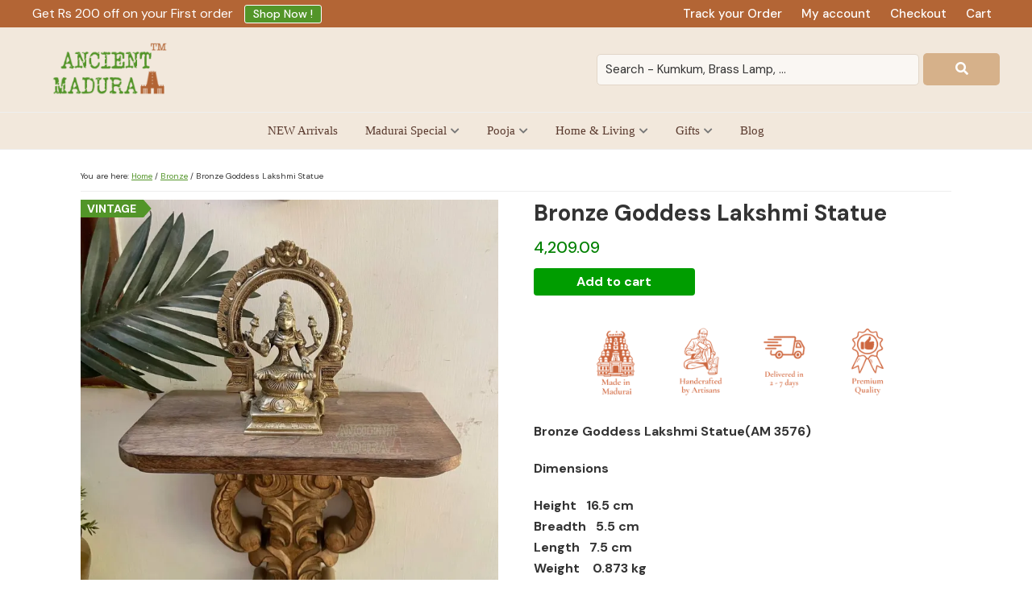

--- FILE ---
content_type: text/html; charset=UTF-8
request_url: https://ancientmadurai.com/product/bronze-goddess-lakshmi-statue/
body_size: 43311
content:
<!DOCTYPE html>
<html lang="en-US" prefix="og: https://ogp.me/ns#" data-op3-support="no-js no-svg no-webp no-avif">
<head >
<meta charset="UTF-8" />
<meta name="viewport" content="width=device-width, initial-scale=1" />
	<style>img:is([sizes="auto" i], [sizes^="auto," i]) { contain-intrinsic-size: 3000px 1500px }</style>
	
<!-- Google Tag Manager for WordPress by gtm4wp.com -->
<script data-cfasync="false" data-pagespeed-no-defer>
	var gtm4wp_datalayer_name = "dataLayer";
	var dataLayer = dataLayer || [];
	const gtm4wp_use_sku_instead = 0;
	const gtm4wp_currency = 'INR';
	const gtm4wp_product_per_impression = 10;
	const gtm4wp_clear_ecommerce = false;
	const gtm4wp_datalayer_max_timeout = 2000;
</script>
<!-- End Google Tag Manager for WordPress by gtm4wp.com --><script>window._wca = window._wca || [];</script>

<!-- Search Engine Optimization by Rank Math PRO - https://rankmath.com/ -->
<title>Bronze Goddess Lakshmi Statue - Ancient Madurai</title>
<meta name="description" content="Bronze Goddess Lakshmi Statue(AM 3576) Dimensions Height   16.5 cm Breadth   5.5 cm Length   7.5 cm Weight    0.873 kg"/>
<meta name="robots" content="follow, index, max-snippet:-1, max-video-preview:-1, max-image-preview:large"/>
<link rel="canonical" href="https://ancientmadurai.com/product/bronze-goddess-lakshmi-statue/" />
<meta property="og:locale" content="en_US" />
<meta property="og:type" content="product" />
<meta property="og:title" content="Bronze Goddess Lakshmi Statue - Ancient Madurai" />
<meta property="og:description" content="Bronze Goddess Lakshmi Statue(AM 3576) Dimensions Height   16.5 cm Breadth   5.5 cm Length   7.5 cm Weight    0.873 kg" />
<meta property="og:url" content="https://ancientmadurai.com/product/bronze-goddess-lakshmi-statue/" />
<meta property="og:site_name" content="Ancient Madurai" />
<meta property="og:updated_time" content="2025-11-18T06:05:34+00:00" />
<meta property="og:image" content="https://i0.wp.com/ancientmadurai.com/wp-content/uploads/2022/12/AM-3576_1.jpg" />
<meta property="og:image:secure_url" content="https://i0.wp.com/ancientmadurai.com/wp-content/uploads/2022/12/AM-3576_1.jpg" />
<meta property="og:image:width" content="1280" />
<meta property="og:image:height" content="1280" />
<meta property="og:image:alt" content="Bronze Goddess Lakshmi Statue" />
<meta property="og:image:type" content="image/jpeg" />
<meta property="product:price:amount" content="4209.09" />
<meta property="product:price:currency" content="INR" />
<meta property="product:availability" content="instock" />
<meta property="product:retailer_item_id" content="AM 3576" />
<meta name="twitter:card" content="summary_large_image" />
<meta name="twitter:title" content="Bronze Goddess Lakshmi Statue - Ancient Madurai" />
<meta name="twitter:description" content="Bronze Goddess Lakshmi Statue(AM 3576) Dimensions Height   16.5 cm Breadth   5.5 cm Length   7.5 cm Weight    0.873 kg" />
<meta name="twitter:image" content="https://i0.wp.com/ancientmadurai.com/wp-content/uploads/2022/12/AM-3576_1.jpg" />
<meta name="twitter:label1" content="Price" />
<meta name="twitter:data1" content="&#8377;4,209.09" />
<meta name="twitter:label2" content="Availability" />
<meta name="twitter:data2" content="In stock" />
<script type="application/ld+json" class="rank-math-schema-pro">{"@context":"https://schema.org","@graph":[{"@type":"Organization","@id":"https://ancientmadurai.com/#organization","name":"Ancient Madurai","url":"https://ancientmadurai.com"},{"@type":"WebSite","@id":"https://ancientmadurai.com/#website","url":"https://ancientmadurai.com","name":"Ancient Madurai","publisher":{"@id":"https://ancientmadurai.com/#organization"},"inLanguage":"en-US"},{"@type":"ImageObject","@id":"https://i0.wp.com/ancientmadurai.com/wp-content/uploads/2022/12/AM-3576_1.jpg?fit=1280%2C1280&amp;ssl=1","url":"https://i0.wp.com/ancientmadurai.com/wp-content/uploads/2022/12/AM-3576_1.jpg?fit=1280%2C1280&amp;ssl=1","width":"1280","height":"1280","inLanguage":"en-US"},{"@type":"ItemPage","@id":"https://ancientmadurai.com/product/bronze-goddess-lakshmi-statue/#webpage","url":"https://ancientmadurai.com/product/bronze-goddess-lakshmi-statue/","name":"Bronze Goddess Lakshmi Statue - Ancient Madurai","datePublished":"2022-12-06T07:55:34+00:00","dateModified":"2025-11-18T06:05:34+00:00","isPartOf":{"@id":"https://ancientmadurai.com/#website"},"primaryImageOfPage":{"@id":"https://i0.wp.com/ancientmadurai.com/wp-content/uploads/2022/12/AM-3576_1.jpg?fit=1280%2C1280&amp;ssl=1"},"inLanguage":"en-US"},{"@type":"Product","name":"Bronze Goddess Lakshmi Statue - Ancient Madurai","description":"Bronze Goddess Lakshmi Statue(AM 3576) Dimensions Height\u00a0 \u00a016.5 cm Breadth\u00a0 \u00a05.5 cm Length\u00a0 \u00a07.5 cm Weight\u00a0 \u00a0 0.873 kg","sku":"AM 3576","category":"Bronze","mainEntityOfPage":{"@id":"https://ancientmadurai.com/product/bronze-goddess-lakshmi-statue/#webpage"},"weight":{"@type":"QuantitativeValue","unitCode":"KGM","value":"0.873"},"height":{"@type":"QuantitativeValue","unitCode":"CMT","value":"16.5"},"width":{"@type":"QuantitativeValue","unitCode":"CMT","value":"5.5"},"depth":{"@type":"QuantitativeValue","unitCode":"CMT","value":"7.5"},"image":[{"@type":"ImageObject","url":"https://ancientmadurai.com/wp-content/uploads/2022/12/AM-3576_1.jpg","height":"1280","width":"1280"},{"@type":"ImageObject","url":"https://ancientmadurai.com/wp-content/uploads/2022/12/AM-3576_7.jpg","height":"1280","width":"1280"},{"@type":"ImageObject","url":"https://ancientmadurai.com/wp-content/uploads/2022/12/AM-3576_3.jpg","height":"1280","width":"1280"},{"@type":"ImageObject","url":"https://ancientmadurai.com/wp-content/uploads/2022/12/AM-3576_2.jpg","height":"1280","width":"1280"}],"offers":{"@type":"Offer","price":"4209.09","priceCurrency":"INR","priceValidUntil":"2027-12-31","availability":"http://schema.org/InStock","itemCondition":"NewCondition","url":"https://ancientmadurai.com/product/bronze-goddess-lakshmi-statue/","seller":{"@type":"Organization","@id":"https://ancientmadurai.com/","name":"Ancient Madurai","url":"https://ancientmadurai.com","logo":""},"priceSpecification":{"price":"4209.09","priceCurrency":"INR","valueAddedTaxIncluded":"true"}},"@id":"https://ancientmadurai.com/product/bronze-goddess-lakshmi-statue/#richSnippet"}]}</script>
<!-- /Rank Math WordPress SEO plugin -->

<link rel='dns-prefetch' href='//static.klaviyo.com' />
<link rel='dns-prefetch' href='//stats.wp.com' />
<link rel='dns-prefetch' href='//capi-automation.s3.us-east-2.amazonaws.com' />
<link rel='dns-prefetch' href='//maxcdn.bootstrapcdn.com' />
<link rel='dns-prefetch' href='//use.fontawesome.com' />
<link rel='dns-prefetch' href='//hcaptcha.com' />
<link rel='preconnect' href='//i0.wp.com' />
<link rel='preconnect' href='//c0.wp.com' />
<link rel="alternate" type="application/rss+xml" title="Ancient Madurai &raquo; Feed" href="https://ancientmadurai.com/feed/" />
<link rel="alternate" type="application/rss+xml" title="Ancient Madurai &raquo; Comments Feed" href="https://ancientmadurai.com/comments/feed/" />
<link rel="alternate" type="application/rss+xml" title="Ancient Madurai &raquo; Bronze Goddess Lakshmi Statue Comments Feed" href="https://ancientmadurai.com/product/bronze-goddess-lakshmi-statue/feed/" />
<script type="text/javascript">
/* <![CDATA[ */
window._wpemojiSettings = {"baseUrl":"https:\/\/s.w.org\/images\/core\/emoji\/16.0.1\/72x72\/","ext":".png","svgUrl":"https:\/\/s.w.org\/images\/core\/emoji\/16.0.1\/svg\/","svgExt":".svg","source":{"concatemoji":"https:\/\/ancientmadurai.com\/wp-includes\/js\/wp-emoji-release.min.js?ver=6.8.3"}};
/*! This file is auto-generated */
!function(s,n){var o,i,e;function c(e){try{var t={supportTests:e,timestamp:(new Date).valueOf()};sessionStorage.setItem(o,JSON.stringify(t))}catch(e){}}function p(e,t,n){e.clearRect(0,0,e.canvas.width,e.canvas.height),e.fillText(t,0,0);var t=new Uint32Array(e.getImageData(0,0,e.canvas.width,e.canvas.height).data),a=(e.clearRect(0,0,e.canvas.width,e.canvas.height),e.fillText(n,0,0),new Uint32Array(e.getImageData(0,0,e.canvas.width,e.canvas.height).data));return t.every(function(e,t){return e===a[t]})}function u(e,t){e.clearRect(0,0,e.canvas.width,e.canvas.height),e.fillText(t,0,0);for(var n=e.getImageData(16,16,1,1),a=0;a<n.data.length;a++)if(0!==n.data[a])return!1;return!0}function f(e,t,n,a){switch(t){case"flag":return n(e,"\ud83c\udff3\ufe0f\u200d\u26a7\ufe0f","\ud83c\udff3\ufe0f\u200b\u26a7\ufe0f")?!1:!n(e,"\ud83c\udde8\ud83c\uddf6","\ud83c\udde8\u200b\ud83c\uddf6")&&!n(e,"\ud83c\udff4\udb40\udc67\udb40\udc62\udb40\udc65\udb40\udc6e\udb40\udc67\udb40\udc7f","\ud83c\udff4\u200b\udb40\udc67\u200b\udb40\udc62\u200b\udb40\udc65\u200b\udb40\udc6e\u200b\udb40\udc67\u200b\udb40\udc7f");case"emoji":return!a(e,"\ud83e\udedf")}return!1}function g(e,t,n,a){var r="undefined"!=typeof WorkerGlobalScope&&self instanceof WorkerGlobalScope?new OffscreenCanvas(300,150):s.createElement("canvas"),o=r.getContext("2d",{willReadFrequently:!0}),i=(o.textBaseline="top",o.font="600 32px Arial",{});return e.forEach(function(e){i[e]=t(o,e,n,a)}),i}function t(e){var t=s.createElement("script");t.src=e,t.defer=!0,s.head.appendChild(t)}"undefined"!=typeof Promise&&(o="wpEmojiSettingsSupports",i=["flag","emoji"],n.supports={everything:!0,everythingExceptFlag:!0},e=new Promise(function(e){s.addEventListener("DOMContentLoaded",e,{once:!0})}),new Promise(function(t){var n=function(){try{var e=JSON.parse(sessionStorage.getItem(o));if("object"==typeof e&&"number"==typeof e.timestamp&&(new Date).valueOf()<e.timestamp+604800&&"object"==typeof e.supportTests)return e.supportTests}catch(e){}return null}();if(!n){if("undefined"!=typeof Worker&&"undefined"!=typeof OffscreenCanvas&&"undefined"!=typeof URL&&URL.createObjectURL&&"undefined"!=typeof Blob)try{var e="postMessage("+g.toString()+"("+[JSON.stringify(i),f.toString(),p.toString(),u.toString()].join(",")+"));",a=new Blob([e],{type:"text/javascript"}),r=new Worker(URL.createObjectURL(a),{name:"wpTestEmojiSupports"});return void(r.onmessage=function(e){c(n=e.data),r.terminate(),t(n)})}catch(e){}c(n=g(i,f,p,u))}t(n)}).then(function(e){for(var t in e)n.supports[t]=e[t],n.supports.everything=n.supports.everything&&n.supports[t],"flag"!==t&&(n.supports.everythingExceptFlag=n.supports.everythingExceptFlag&&n.supports[t]);n.supports.everythingExceptFlag=n.supports.everythingExceptFlag&&!n.supports.flag,n.DOMReady=!1,n.readyCallback=function(){n.DOMReady=!0}}).then(function(){return e}).then(function(){var e;n.supports.everything||(n.readyCallback(),(e=n.source||{}).concatemoji?t(e.concatemoji):e.wpemoji&&e.twemoji&&(t(e.twemoji),t(e.wpemoji)))}))}((window,document),window._wpemojiSettings);
/* ]]> */
</script>

<link rel='stylesheet' id='genesis-blocks-style-css-css' href='https://ancientmadurai.com/wp-content/plugins/genesis-blocks/dist/style-blocks.build.css?ver=1765099650' type='text/css' media='all' />
<link rel='stylesheet' id='sbr_styles-css' href='https://ancientmadurai.com/wp-content/plugins/reviews-feed/assets/css/sbr-styles.min.css?ver=2.1.1' type='text/css' media='all' />
<link rel='stylesheet' id='sbi_styles-css' href='https://ancientmadurai.com/wp-content/plugins/instagram-feed-pro/css/sbi-styles.min.css?ver=6.9.0' type='text/css' media='all' />
<link rel='stylesheet' id='ancientmadurai-css' href='https://ancientmadurai.com/wp-content/themes/ancientmadurai/style.css?ver=1.0.2' type='text/css' media='all' />
<style id='wp-emoji-styles-inline-css' type='text/css'>

	img.wp-smiley, img.emoji {
		display: inline !important;
		border: none !important;
		box-shadow: none !important;
		height: 1em !important;
		width: 1em !important;
		margin: 0 0.07em !important;
		vertical-align: -0.1em !important;
		background: none !important;
		padding: 0 !important;
	}
</style>
<link rel='stylesheet' id='wp-block-library-css' href='https://c0.wp.com/c/6.8.3/wp-includes/css/dist/block-library/style.min.css' type='text/css' media='all' />
<style id='classic-theme-styles-inline-css' type='text/css'>
/*! This file is auto-generated */
.wp-block-button__link{color:#fff;background-color:#32373c;border-radius:9999px;box-shadow:none;text-decoration:none;padding:calc(.667em + 2px) calc(1.333em + 2px);font-size:1.125em}.wp-block-file__button{background:#32373c;color:#fff;text-decoration:none}
</style>
<link rel='stylesheet' id='mediaelement-css' href='https://c0.wp.com/c/6.8.3/wp-includes/js/mediaelement/mediaelementplayer-legacy.min.css' type='text/css' media='all' />
<link rel='stylesheet' id='wp-mediaelement-css' href='https://c0.wp.com/c/6.8.3/wp-includes/js/mediaelement/wp-mediaelement.min.css' type='text/css' media='all' />
<style id='jetpack-sharing-buttons-style-inline-css' type='text/css'>
.jetpack-sharing-buttons__services-list{display:flex;flex-direction:row;flex-wrap:wrap;gap:0;list-style-type:none;margin:5px;padding:0}.jetpack-sharing-buttons__services-list.has-small-icon-size{font-size:12px}.jetpack-sharing-buttons__services-list.has-normal-icon-size{font-size:16px}.jetpack-sharing-buttons__services-list.has-large-icon-size{font-size:24px}.jetpack-sharing-buttons__services-list.has-huge-icon-size{font-size:36px}@media print{.jetpack-sharing-buttons__services-list{display:none!important}}.editor-styles-wrapper .wp-block-jetpack-sharing-buttons{gap:0;padding-inline-start:0}ul.jetpack-sharing-buttons__services-list.has-background{padding:1.25em 2.375em}
</style>
<style id='font-awesome-svg-styles-default-inline-css' type='text/css'>
.svg-inline--fa {
  display: inline-block;
  height: 1em;
  overflow: visible;
  vertical-align: -.125em;
}
</style>
<link rel='stylesheet' id='font-awesome-svg-styles-css' href='https://ancientmadurai.com/wp-content/uploads/font-awesome/v5.14.0/css/svg-with-js.css' type='text/css' media='all' />
<style id='font-awesome-svg-styles-inline-css' type='text/css'>
   .wp-block-font-awesome-icon svg::before,
   .wp-rich-text-font-awesome-icon svg::before {content: unset;}
</style>
<link rel='stylesheet' id='cr-frontend-css-css' href='https://ancientmadurai.com/wp-content/plugins/customer-reviews-woocommerce/css/frontend.css?ver=5.96.0' type='text/css' media='all' />
<link rel='stylesheet' id='cr-badges-css-css' href='https://ancientmadurai.com/wp-content/plugins/customer-reviews-woocommerce/css/badges.css?ver=5.96.0' type='text/css' media='all' />
<style id='global-styles-inline-css' type='text/css'>
:root{--wp--preset--aspect-ratio--square: 1;--wp--preset--aspect-ratio--4-3: 4/3;--wp--preset--aspect-ratio--3-4: 3/4;--wp--preset--aspect-ratio--3-2: 3/2;--wp--preset--aspect-ratio--2-3: 2/3;--wp--preset--aspect-ratio--16-9: 16/9;--wp--preset--aspect-ratio--9-16: 9/16;--wp--preset--color--black: #000000;--wp--preset--color--cyan-bluish-gray: #abb8c3;--wp--preset--color--white: #ffffff;--wp--preset--color--pale-pink: #f78da7;--wp--preset--color--vivid-red: #cf2e2e;--wp--preset--color--luminous-vivid-orange: #ff6900;--wp--preset--color--luminous-vivid-amber: #fcb900;--wp--preset--color--light-green-cyan: #7bdcb5;--wp--preset--color--vivid-green-cyan: #00d084;--wp--preset--color--pale-cyan-blue: #8ed1fc;--wp--preset--color--vivid-cyan-blue: #0693e3;--wp--preset--color--vivid-purple: #9b51e0;--wp--preset--gradient--vivid-cyan-blue-to-vivid-purple: linear-gradient(135deg,rgba(6,147,227,1) 0%,rgb(155,81,224) 100%);--wp--preset--gradient--light-green-cyan-to-vivid-green-cyan: linear-gradient(135deg,rgb(122,220,180) 0%,rgb(0,208,130) 100%);--wp--preset--gradient--luminous-vivid-amber-to-luminous-vivid-orange: linear-gradient(135deg,rgba(252,185,0,1) 0%,rgba(255,105,0,1) 100%);--wp--preset--gradient--luminous-vivid-orange-to-vivid-red: linear-gradient(135deg,rgba(255,105,0,1) 0%,rgb(207,46,46) 100%);--wp--preset--gradient--very-light-gray-to-cyan-bluish-gray: linear-gradient(135deg,rgb(238,238,238) 0%,rgb(169,184,195) 100%);--wp--preset--gradient--cool-to-warm-spectrum: linear-gradient(135deg,rgb(74,234,220) 0%,rgb(151,120,209) 20%,rgb(207,42,186) 40%,rgb(238,44,130) 60%,rgb(251,105,98) 80%,rgb(254,248,76) 100%);--wp--preset--gradient--blush-light-purple: linear-gradient(135deg,rgb(255,206,236) 0%,rgb(152,150,240) 100%);--wp--preset--gradient--blush-bordeaux: linear-gradient(135deg,rgb(254,205,165) 0%,rgb(254,45,45) 50%,rgb(107,0,62) 100%);--wp--preset--gradient--luminous-dusk: linear-gradient(135deg,rgb(255,203,112) 0%,rgb(199,81,192) 50%,rgb(65,88,208) 100%);--wp--preset--gradient--pale-ocean: linear-gradient(135deg,rgb(255,245,203) 0%,rgb(182,227,212) 50%,rgb(51,167,181) 100%);--wp--preset--gradient--electric-grass: linear-gradient(135deg,rgb(202,248,128) 0%,rgb(113,206,126) 100%);--wp--preset--gradient--midnight: linear-gradient(135deg,rgb(2,3,129) 0%,rgb(40,116,252) 100%);--wp--preset--font-size--small: 13px;--wp--preset--font-size--medium: 20px;--wp--preset--font-size--large: 36px;--wp--preset--font-size--x-large: 42px;--wp--preset--spacing--20: 0.44rem;--wp--preset--spacing--30: 0.67rem;--wp--preset--spacing--40: 1rem;--wp--preset--spacing--50: 1.5rem;--wp--preset--spacing--60: 2.25rem;--wp--preset--spacing--70: 3.38rem;--wp--preset--spacing--80: 5.06rem;--wp--preset--shadow--natural: 6px 6px 9px rgba(0, 0, 0, 0.2);--wp--preset--shadow--deep: 12px 12px 50px rgba(0, 0, 0, 0.4);--wp--preset--shadow--sharp: 6px 6px 0px rgba(0, 0, 0, 0.2);--wp--preset--shadow--outlined: 6px 6px 0px -3px rgba(255, 255, 255, 1), 6px 6px rgba(0, 0, 0, 1);--wp--preset--shadow--crisp: 6px 6px 0px rgba(0, 0, 0, 1);}:where(.is-layout-flex){gap: 0.5em;}:where(.is-layout-grid){gap: 0.5em;}body .is-layout-flex{display: flex;}.is-layout-flex{flex-wrap: wrap;align-items: center;}.is-layout-flex > :is(*, div){margin: 0;}body .is-layout-grid{display: grid;}.is-layout-grid > :is(*, div){margin: 0;}:where(.wp-block-columns.is-layout-flex){gap: 2em;}:where(.wp-block-columns.is-layout-grid){gap: 2em;}:where(.wp-block-post-template.is-layout-flex){gap: 1.25em;}:where(.wp-block-post-template.is-layout-grid){gap: 1.25em;}.has-black-color{color: var(--wp--preset--color--black) !important;}.has-cyan-bluish-gray-color{color: var(--wp--preset--color--cyan-bluish-gray) !important;}.has-white-color{color: var(--wp--preset--color--white) !important;}.has-pale-pink-color{color: var(--wp--preset--color--pale-pink) !important;}.has-vivid-red-color{color: var(--wp--preset--color--vivid-red) !important;}.has-luminous-vivid-orange-color{color: var(--wp--preset--color--luminous-vivid-orange) !important;}.has-luminous-vivid-amber-color{color: var(--wp--preset--color--luminous-vivid-amber) !important;}.has-light-green-cyan-color{color: var(--wp--preset--color--light-green-cyan) !important;}.has-vivid-green-cyan-color{color: var(--wp--preset--color--vivid-green-cyan) !important;}.has-pale-cyan-blue-color{color: var(--wp--preset--color--pale-cyan-blue) !important;}.has-vivid-cyan-blue-color{color: var(--wp--preset--color--vivid-cyan-blue) !important;}.has-vivid-purple-color{color: var(--wp--preset--color--vivid-purple) !important;}.has-black-background-color{background-color: var(--wp--preset--color--black) !important;}.has-cyan-bluish-gray-background-color{background-color: var(--wp--preset--color--cyan-bluish-gray) !important;}.has-white-background-color{background-color: var(--wp--preset--color--white) !important;}.has-pale-pink-background-color{background-color: var(--wp--preset--color--pale-pink) !important;}.has-vivid-red-background-color{background-color: var(--wp--preset--color--vivid-red) !important;}.has-luminous-vivid-orange-background-color{background-color: var(--wp--preset--color--luminous-vivid-orange) !important;}.has-luminous-vivid-amber-background-color{background-color: var(--wp--preset--color--luminous-vivid-amber) !important;}.has-light-green-cyan-background-color{background-color: var(--wp--preset--color--light-green-cyan) !important;}.has-vivid-green-cyan-background-color{background-color: var(--wp--preset--color--vivid-green-cyan) !important;}.has-pale-cyan-blue-background-color{background-color: var(--wp--preset--color--pale-cyan-blue) !important;}.has-vivid-cyan-blue-background-color{background-color: var(--wp--preset--color--vivid-cyan-blue) !important;}.has-vivid-purple-background-color{background-color: var(--wp--preset--color--vivid-purple) !important;}.has-black-border-color{border-color: var(--wp--preset--color--black) !important;}.has-cyan-bluish-gray-border-color{border-color: var(--wp--preset--color--cyan-bluish-gray) !important;}.has-white-border-color{border-color: var(--wp--preset--color--white) !important;}.has-pale-pink-border-color{border-color: var(--wp--preset--color--pale-pink) !important;}.has-vivid-red-border-color{border-color: var(--wp--preset--color--vivid-red) !important;}.has-luminous-vivid-orange-border-color{border-color: var(--wp--preset--color--luminous-vivid-orange) !important;}.has-luminous-vivid-amber-border-color{border-color: var(--wp--preset--color--luminous-vivid-amber) !important;}.has-light-green-cyan-border-color{border-color: var(--wp--preset--color--light-green-cyan) !important;}.has-vivid-green-cyan-border-color{border-color: var(--wp--preset--color--vivid-green-cyan) !important;}.has-pale-cyan-blue-border-color{border-color: var(--wp--preset--color--pale-cyan-blue) !important;}.has-vivid-cyan-blue-border-color{border-color: var(--wp--preset--color--vivid-cyan-blue) !important;}.has-vivid-purple-border-color{border-color: var(--wp--preset--color--vivid-purple) !important;}.has-vivid-cyan-blue-to-vivid-purple-gradient-background{background: var(--wp--preset--gradient--vivid-cyan-blue-to-vivid-purple) !important;}.has-light-green-cyan-to-vivid-green-cyan-gradient-background{background: var(--wp--preset--gradient--light-green-cyan-to-vivid-green-cyan) !important;}.has-luminous-vivid-amber-to-luminous-vivid-orange-gradient-background{background: var(--wp--preset--gradient--luminous-vivid-amber-to-luminous-vivid-orange) !important;}.has-luminous-vivid-orange-to-vivid-red-gradient-background{background: var(--wp--preset--gradient--luminous-vivid-orange-to-vivid-red) !important;}.has-very-light-gray-to-cyan-bluish-gray-gradient-background{background: var(--wp--preset--gradient--very-light-gray-to-cyan-bluish-gray) !important;}.has-cool-to-warm-spectrum-gradient-background{background: var(--wp--preset--gradient--cool-to-warm-spectrum) !important;}.has-blush-light-purple-gradient-background{background: var(--wp--preset--gradient--blush-light-purple) !important;}.has-blush-bordeaux-gradient-background{background: var(--wp--preset--gradient--blush-bordeaux) !important;}.has-luminous-dusk-gradient-background{background: var(--wp--preset--gradient--luminous-dusk) !important;}.has-pale-ocean-gradient-background{background: var(--wp--preset--gradient--pale-ocean) !important;}.has-electric-grass-gradient-background{background: var(--wp--preset--gradient--electric-grass) !important;}.has-midnight-gradient-background{background: var(--wp--preset--gradient--midnight) !important;}.has-small-font-size{font-size: var(--wp--preset--font-size--small) !important;}.has-medium-font-size{font-size: var(--wp--preset--font-size--medium) !important;}.has-large-font-size{font-size: var(--wp--preset--font-size--large) !important;}.has-x-large-font-size{font-size: var(--wp--preset--font-size--x-large) !important;}
:where(.wp-block-post-template.is-layout-flex){gap: 1.25em;}:where(.wp-block-post-template.is-layout-grid){gap: 1.25em;}
:where(.wp-block-columns.is-layout-flex){gap: 2em;}:where(.wp-block-columns.is-layout-grid){gap: 2em;}
:root :where(.wp-block-pullquote){font-size: 1.5em;line-height: 1.6;}
</style>
<style id='odr-inline-style-inline-css' type='text/css'>

                .odr-owl-carousel-items h5 {
                    color: #000000;
                    font-size: 18px;
                }
                .odr-owl-carousel-items .owl-item span.odr-upsell-funnel-product-price span.woocommerce-Price-amount {
                    color: #000000;
                    font-size: 16px;
                }
                .odr-upsell-funnel-product-details .odr-upsell-funnel-add-to-cart-action {
                    background: #ffffff;
                    border: 1px solid #ffffff;
                }
                .odr-upsell-funnel-product-details .odr-upsell-funnel-add-to-cart-action  strong {
                    font-size: 16px;
                    color: #000000;
                }
                .odr-owl-carousel-items .owl-nav button.owl-prev, 
                .odr-owl-carousel-items .owl-nav button.owl-next {
                    background: #f1f1f1 !important;
                    color:  #999999 !important;
                    border: 1px solid #cccccc !important;
                }
                .owl-carousel.owl-loaded {
                    background: #ffffff !important;
                } 
</style>
<link rel='stylesheet' id='odr-frontend-css' href='https://ancientmadurai.com/wp-content/plugins/order-bump-for-woocommerce/assets/css/frontend.css?ver=3.3.0' type='text/css' media='all' />
<link rel='stylesheet' id='lightcase-css' href='https://ancientmadurai.com/wp-content/plugins/order-bump-for-woocommerce/assets/lib/lightcase/lightcase.min.css?ver=3.3.0' type='text/css' media='all' />
<link rel='stylesheet' id='owl-carousel-css' href='https://ancientmadurai.com/wp-content/plugins/order-bump-for-woocommerce/assets/lib/owl-carousel/owl.carousel.min.css?ver=3.3.0' type='text/css' media='all' />
<link rel='stylesheet' id='odr-owl-carousel-enhanced-css' href='https://ancientmadurai.com/wp-content/plugins/order-bump-for-woocommerce/assets/css/owl-carousel-enhanced.css?ver=3.3.0' type='text/css' media='all' />
<link rel='stylesheet' id='woo-gst-front-css' href='https://ancientmadurai.com/wp-content/plugins/woo-gst/css/woo-gst.css?ver=6.8.3' type='text/css' media='all' />
<link rel='stylesheet' id='photoswipe-css' href='https://c0.wp.com/p/woocommerce/10.4.3/assets/css/photoswipe/photoswipe.min.css' type='text/css' media='all' />
<link rel='stylesheet' id='photoswipe-default-skin-css' href='https://c0.wp.com/p/woocommerce/10.4.3/assets/css/photoswipe/default-skin/default-skin.min.css' type='text/css' media='all' />
<link rel='stylesheet' id='woocommerce-layout-css' href='https://c0.wp.com/p/woocommerce/10.4.3/assets/css/woocommerce-layout.css' type='text/css' media='all' />
<style id='woocommerce-layout-inline-css' type='text/css'>

	.infinite-scroll .woocommerce-pagination {
		display: none;
	}
</style>
<link rel='stylesheet' id='woocommerce-smallscreen-css' href='https://c0.wp.com/p/woocommerce/10.4.3/assets/css/woocommerce-smallscreen.css' type='text/css' media='only screen and (max-width: 768px)' />
<link rel='stylesheet' id='woocommerce-general-css' href='https://c0.wp.com/p/woocommerce/10.4.3/assets/css/woocommerce.css' type='text/css' media='all' />
<style id='woocommerce-inline-inline-css' type='text/css'>
.woocommerce form .form-row .required { visibility: visible; }
</style>
<link rel='stylesheet' id='cff-css' href='https://ancientmadurai.com/wp-content/plugins/custom-facebook-feed/assets/css/cff-style.min.css?ver=4.3.4' type='text/css' media='all' />
<link rel='stylesheet' id='sb-font-awesome-css' href='https://maxcdn.bootstrapcdn.com/font-awesome/4.7.0/css/font-awesome.min.css?ver=6.8.3' type='text/css' media='all' />
<link rel='stylesheet' id='wc-prl-css-css' href='https://ancientmadurai.com/wp-content/plugins/woocommerce-product-recommendations/assets/css/frontend/woocommerce.css?ver=3.0.6' type='text/css' media='all' />
<link rel='stylesheet' id='crp-style-masonry-css' href='https://ancientmadurai.com/wp-content/plugins/contextual-related-posts/css/masonry.min.css?ver=4.1.0' type='text/css' media='all' />
<link rel='stylesheet' id='wcpf-plugin-style-css' href='https://ancientmadurai.com/wp-content/plugins/woocommerce-product-filters/assets/css/plugin.css?ver=1.4.40' type='text/css' media='all' />
<link rel='stylesheet' id='ywot_style-css' href='https://ancientmadurai.com/wp-content/plugins/yith-woocommerce-order-tracking-premium/assets/css/ywot_style.css?ver=2.43.0' type='text/css' media='all' />
<link rel='stylesheet' id='select2-css' href='https://c0.wp.com/p/woocommerce/10.4.3/assets/css/select2.css' type='text/css' media='all' />
<link rel='stylesheet' id='xoo-wsc-fonts-css' href='https://ancientmadurai.com/wp-content/plugins/woocommerce-side-cart-premium/assets/css/xoo-wsc-fonts.css?ver=3.1' type='text/css' media='all' />
<link rel='stylesheet' id='xoo-wsc-style-css' href='https://ancientmadurai.com/wp-content/plugins/woocommerce-side-cart-premium/assets/css/xoo-wsc-style.css?ver=3.1' type='text/css' media='all' />
<style id='xoo-wsc-style-inline-css' type='text/css'>
a.xoo-wsc-ft-btn:nth-child(3){
		grid-column: 1/-1;
	}
.xoo-wsc-sp-left-col img{
	max-width: 80px;
}

.xoo-wsc-sp-right-col{
	font-size: 14px;
}

.xoo-wsc-sp-container{
	background-color: #eee;
}


 

.xoo-wsc-footer{
	background-color: #ffffff;
	color: #000000;
	padding: 10px 20px;
}

.xoo-wsc-footer, .xoo-wsc-footer a, .xoo-wsc-footer .amount{
	font-size: 15px;
}

.xoo-wsc-ft-buttons-cont{
	grid-template-columns: 2fr 2fr;
}

.xoo-wsc-basket{
	top: 12px;
	right: 0px;
	background-color: #539529;
	color: #ffffff;
	box-shadow: 0 1px 4px 0;
	border-radius: 50%}

.xoo-wsc-bki{
	font-size: 30px}

.xoo-wsc-items-count{
	top: -12px;
	left: -12px;
}

.xoo-wsc-items-count, .xoo-wsc-sc-count{
	background-color: #000000;
	color: #ffffff;
}

.xoo-wsc-container, .xoo-wsc-slider{
	max-width: 350px;
	right: -350px;
	max-height: 100vh;
	top: 0;
	font-family: }


.xoo-wsc-cart-active .xoo-wsc-container, .xoo-wsc-slider-active .xoo-wsc-slider{
	right: 0;
}

.xoo-wsc-cart-active .xoo-wsc-basket{
	right: 350px;
}

.xoo-wsc-slider{
	right: -350px;
}

span.xoo-wsch-close {
    font-size: 16px;
    right: 10px;
}

.xoo-wsch-top{
	justify-content: center;
}

.xoo-wsch-text{
	font-size: 20px;
}

.xoo-wsc-header{
	color: #000000;
	background-color: #ffffff;
}

.xoo-wsc-sb-bar > span{
	background-color: #63d611;
}

.xoo-wsc-body{
	background-color: #ffffff;
}

.xoo-wsc-body, .xoo-wsc-body span.amount, .xoo-wsc-body a{
	font-size: 16px;
	color: #000000;
}

.xoo-wsc-product{
	padding: 20px 15px;
}

.xoo-wsc-img-col{
	width: 35%;
}
.xoo-wsc-sum-col{
	width: 65%;
}

.xoo-wsc-sum-col{
	justify-content: center;
}

/***** Quantity *****/

.xoo-wsc-qty-box{
	max-width: 75px;
}

.xoo-wsc-qty-box.xoo-wsc-qtb-square{
	border-color: #000000;
}

input[type="number"].xoo-wsc-qty{
	border-color: #000000;
	background-color: #ffffff;
	color: #000000;
	height: 28px;
	line-height: 28px;
}

input[type="number"].xoo-wsc-qty, .xoo-wsc-qtb-square{
	border-width: 1px;
	border-style: solid;
}
.xoo-wsc-chng{
	background-color: #ffffff;
	color: #000000;
}
</style>
<link rel='stylesheet' id='owl-style-css' href='https://ancientmadurai.com/wp-content/themes/ancientmadurai/lib/owl/owl.theme.default.min.css?ver=6.8.3' type='text/css' media='all' />
<link rel='stylesheet' id='owl-css-css' href='https://ancientmadurai.com/wp-content/themes/ancientmadurai/lib/owl/owl.carousel.min.css?ver=6.8.3' type='text/css' media='all' />
<link rel='stylesheet' id='font-awesome-official-css' href='https://use.fontawesome.com/releases/v5.14.0/css/all.css' type='text/css' media='all' integrity="sha384-HzLeBuhoNPvSl5KYnjx0BT+WB0QEEqLprO+NBkkk5gbc67FTaL7XIGa2w1L0Xbgc" crossorigin="anonymous" />
<link rel='stylesheet' id='simple-social-icons-font-css' href='https://ancientmadurai.com/wp-content/plugins/simple-social-icons/css/style.css?ver=4.0.0' type='text/css' media='all' />
<link rel='stylesheet' id='op3-frontend-stylesheet-css' href='https://ancientmadurai.com/wp-content/plugins/op-builder/public/assets/cache/page__30001.main.css?build=9b5cba66&#038;ver=0c56a32d7d555dd7b92f8b58c65afbfd' type='text/css' media='all' />
<link rel='stylesheet' id='wooco-frontend-css' href='https://ancientmadurai.com/wp-content/plugins/woo-combo-offers/assets/css/frontend.css?ver=6.8.3' type='text/css' media='all' />
<link rel='stylesheet' id='jquery-vi_flexslider-css' href='https://ancientmadurai.com/wp-content/plugins/woo-boost-sales/css/vi_flexslider.min.css?ver=2.7.0' type='text/css' media='all' />
<link rel='stylesheet' id='woo-boost-sales-css' href='https://ancientmadurai.com/wp-content/plugins/woo-boost-sales/css/woo-boost-sales.min.css?ver=1.2.16' type='text/css' media='all' />
<style id='woo-boost-sales-inline-css' type='text/css'>

			.woocommerce-boost-sales .wbs-upsells .product-controls button.wbs-single_add_to_cart_button,
			.woocommerce-boost-sales .wbs-upsells-items .product-controls button.wbs-single_add_to_cart_button,
			.wbs-content-inner-crs .wbs-crosssells-button-atc button.wbs-single_add_to_cart_button,
			.woocommerce-boost-sales .wbs-upsells .product-controls .wbs-cart .wbs-product-link,
			.wbs-content-inner-crs .wbs-crosssells-button-atc button.wbs-single_add_to_cart_button,
			.woocommerce-boost-sales .wbs-breadcrum .wbs-header-right a,
			.vi-wbs-btn-redeem{
				background-color: #bdbdbd;
			}.wbs-content-inner-crs .wbs-crosssells-button-atc .wbs-single_add_to_cart_button,
			.vi-wbs-btn-redeem:hover,.woocommerce-boost-sales .wbs-breadcrum .wbs-header-right a::before,
			.woocommerce-boost-sales .wbs-upsells .product-controls button.wbs-single_add_to_cart_button:hover,
			.woocommerce-boost-sales .wbs-upsells-items .product-controls button.wbs-single_add_to_cart_button:hover,
			.wbs-content-inner-crs .wbs-crosssells-button-atc button.wbs-single_add_to_cart_button:hover,
			.woocommerce-boost-sales .wbs-upsells .product-controls .wbs-cart .wbs-product-link:hover{
			background-color: #111111;
			}	
				.woocommerce-boost-sales .wbs-content-crossell{
				background-color: #fff; 
				color:#9e9e9e
				}
				.wbs-crs-regular-price{
				color: #111111; 
				}
				.wbs-crosssells-price > div.wbs-crs-save-price > div.wbs-save-price{
				color: #111111; 
				}
				.gift-button.gift_right.wbs-icon-font:before{
				background-color: #fff; 
				color: #555; 
				}
</style>
<link rel='stylesheet' id='font-awesome-official-v4shim-css' href='https://use.fontawesome.com/releases/v5.14.0/css/v4-shims.css' type='text/css' media='all' integrity="sha384-9aKO2QU3KETrRCCXFbhLK16iRd15nC+OYEmpVb54jY8/CEXz/GVRsnM73wcbYw+m" crossorigin="anonymous" />
<style id='font-awesome-official-v4shim-inline-css' type='text/css'>
@font-face {
font-family: "FontAwesome";
font-display: block;
src: url("https://use.fontawesome.com/releases/v5.14.0/webfonts/fa-brands-400.eot"),
		url("https://use.fontawesome.com/releases/v5.14.0/webfonts/fa-brands-400.eot?#iefix") format("embedded-opentype"),
		url("https://use.fontawesome.com/releases/v5.14.0/webfonts/fa-brands-400.woff2") format("woff2"),
		url("https://use.fontawesome.com/releases/v5.14.0/webfonts/fa-brands-400.woff") format("woff"),
		url("https://use.fontawesome.com/releases/v5.14.0/webfonts/fa-brands-400.ttf") format("truetype"),
		url("https://use.fontawesome.com/releases/v5.14.0/webfonts/fa-brands-400.svg#fontawesome") format("svg");
}

@font-face {
font-family: "FontAwesome";
font-display: block;
src: url("https://use.fontawesome.com/releases/v5.14.0/webfonts/fa-solid-900.eot"),
		url("https://use.fontawesome.com/releases/v5.14.0/webfonts/fa-solid-900.eot?#iefix") format("embedded-opentype"),
		url("https://use.fontawesome.com/releases/v5.14.0/webfonts/fa-solid-900.woff2") format("woff2"),
		url("https://use.fontawesome.com/releases/v5.14.0/webfonts/fa-solid-900.woff") format("woff"),
		url("https://use.fontawesome.com/releases/v5.14.0/webfonts/fa-solid-900.ttf") format("truetype"),
		url("https://use.fontawesome.com/releases/v5.14.0/webfonts/fa-solid-900.svg#fontawesome") format("svg");
}

@font-face {
font-family: "FontAwesome";
font-display: block;
src: url("https://use.fontawesome.com/releases/v5.14.0/webfonts/fa-regular-400.eot"),
		url("https://use.fontawesome.com/releases/v5.14.0/webfonts/fa-regular-400.eot?#iefix") format("embedded-opentype"),
		url("https://use.fontawesome.com/releases/v5.14.0/webfonts/fa-regular-400.woff2") format("woff2"),
		url("https://use.fontawesome.com/releases/v5.14.0/webfonts/fa-regular-400.woff") format("woff"),
		url("https://use.fontawesome.com/releases/v5.14.0/webfonts/fa-regular-400.ttf") format("truetype"),
		url("https://use.fontawesome.com/releases/v5.14.0/webfonts/fa-regular-400.svg#fontawesome") format("svg");
unicode-range: U+F004-F005,U+F007,U+F017,U+F022,U+F024,U+F02E,U+F03E,U+F044,U+F057-F059,U+F06E,U+F070,U+F075,U+F07B-F07C,U+F080,U+F086,U+F089,U+F094,U+F09D,U+F0A0,U+F0A4-F0A7,U+F0C5,U+F0C7-F0C8,U+F0E0,U+F0EB,U+F0F3,U+F0F8,U+F0FE,U+F111,U+F118-F11A,U+F11C,U+F133,U+F144,U+F146,U+F14A,U+F14D-F14E,U+F150-F152,U+F15B-F15C,U+F164-F165,U+F185-F186,U+F191-F192,U+F1AD,U+F1C1-F1C9,U+F1CD,U+F1D8,U+F1E3,U+F1EA,U+F1F6,U+F1F9,U+F20A,U+F247-F249,U+F24D,U+F254-F25B,U+F25D,U+F267,U+F271-F274,U+F279,U+F28B,U+F28D,U+F2B5-F2B6,U+F2B9,U+F2BB,U+F2BD,U+F2C1-F2C2,U+F2D0,U+F2D2,U+F2DC,U+F2ED,U+F328,U+F358-F35B,U+F3A5,U+F3D1,U+F410,U+F4AD;
}
</style>
<script type="text/javascript" src="https://c0.wp.com/c/6.8.3/wp-includes/js/jquery/jquery.min.js" id="jquery-core-js"></script>
<script type="text/javascript" src="https://c0.wp.com/c/6.8.3/wp-includes/js/jquery/jquery-migrate.min.js" id="jquery-migrate-js"></script>
<script type="text/javascript" src="https://c0.wp.com/p/woocommerce/10.4.3/assets/js/jquery-blockui/jquery.blockUI.min.js" id="wc-jquery-blockui-js" data-wp-strategy="defer"></script>
<script type="text/javascript" id="odr-order-bump-js-extra">
/* <![CDATA[ */
var odr_order_bump_params = {"order_bump_nonce":"9c71e246ae","ajaxurl":"https:\/\/ancientmadurai.com\/wp-admin\/admin-ajax.php"};
/* ]]> */
</script>
<script type="text/javascript" src="https://ancientmadurai.com/wp-content/plugins/order-bump-for-woocommerce/assets/js/frontend/order-bump.js?ver=3.3.0" id="odr-order-bump-js"></script>
<script type="text/javascript" id="odr-upsell-funnel-js-extra">
/* <![CDATA[ */
var odr_upsell_funnel_params = {"upsell_funnel_nonce":"a25d681702","ajaxurl":"https:\/\/ancientmadurai.com\/wp-admin\/admin-ajax.php"};
/* ]]> */
</script>
<script type="text/javascript" src="https://ancientmadurai.com/wp-content/plugins/order-bump-for-woocommerce/assets/js/frontend/upsell-funnel.js?ver=3.3.0" id="odr-upsell-funnel-js"></script>
<script type="text/javascript" src="https://ancientmadurai.com/wp-content/plugins/order-bump-for-woocommerce/assets/lib/lightcase/lightcase.min.js?ver=3.3.0" id="lightcase-js"></script>
<script type="text/javascript" src="https://ancientmadurai.com/wp-content/plugins/order-bump-for-woocommerce/assets/js/odr-lightcase-enhanced.js?ver=3.3.0" id="odr-lightcase-js"></script>
<script type="text/javascript" src="https://ancientmadurai.com/wp-content/plugins/order-bump-for-woocommerce/assets/lib/owl-carousel/owl.carousel.min.js?ver=3.3.0" id="owl-carousel-js"></script>
<script type="text/javascript" id="odr-owl-carousel-js-extra">
/* <![CDATA[ */
var odr_carousel_params = {"desktop_count":"3","tablet_count":"2","mobile_count":"1","item_margin":"1","pagination":"false","item_per_slide":"1","slide_speed":"5000","auto_play":"false"};
/* ]]> */
</script>
<script type="text/javascript" src="https://ancientmadurai.com/wp-content/plugins/order-bump-for-woocommerce/assets/js/odr-owl-carousel-enhanced.js?ver=3.3.0" id="odr-owl-carousel-js"></script>
<script type="text/javascript" id="wc-add-to-cart-js-extra">
/* <![CDATA[ */
var wc_add_to_cart_params = {"ajax_url":"\/wp-admin\/admin-ajax.php","wc_ajax_url":"\/?wc-ajax=%%endpoint%%","i18n_view_cart":"View cart","cart_url":"https:\/\/ancientmadurai.com\/cart\/","is_cart":"","cart_redirect_after_add":"no"};
/* ]]> */
</script>
<script type="text/javascript" src="https://c0.wp.com/p/woocommerce/10.4.3/assets/js/frontend/add-to-cart.min.js" id="wc-add-to-cart-js" defer="defer" data-wp-strategy="defer"></script>
<script type="text/javascript" src="https://c0.wp.com/p/woocommerce/10.4.3/assets/js/flexslider/jquery.flexslider.min.js" id="wc-flexslider-js" defer="defer" data-wp-strategy="defer"></script>
<script type="text/javascript" src="https://c0.wp.com/p/woocommerce/10.4.3/assets/js/photoswipe/photoswipe.min.js" id="wc-photoswipe-js" defer="defer" data-wp-strategy="defer"></script>
<script type="text/javascript" src="https://c0.wp.com/p/woocommerce/10.4.3/assets/js/photoswipe/photoswipe-ui-default.min.js" id="wc-photoswipe-ui-default-js" defer="defer" data-wp-strategy="defer"></script>
<script type="text/javascript" id="wc-single-product-js-extra">
/* <![CDATA[ */
var wc_single_product_params = {"i18n_required_rating_text":"Please select a rating","i18n_rating_options":["1 of 5 stars","2 of 5 stars","3 of 5 stars","4 of 5 stars","5 of 5 stars"],"i18n_product_gallery_trigger_text":"View full-screen image gallery","review_rating_required":"yes","flexslider":{"rtl":false,"animation":"slide","smoothHeight":true,"directionNav":false,"controlNav":"thumbnails","slideshow":false,"animationSpeed":500,"animationLoop":false,"allowOneSlide":false},"zoom_enabled":"","zoom_options":[],"photoswipe_enabled":"1","photoswipe_options":{"shareEl":false,"closeOnScroll":false,"history":false,"hideAnimationDuration":0,"showAnimationDuration":0},"flexslider_enabled":"1"};
/* ]]> */
</script>
<script type="text/javascript" src="https://c0.wp.com/p/woocommerce/10.4.3/assets/js/frontend/single-product.min.js" id="wc-single-product-js" defer="defer" data-wp-strategy="defer"></script>
<script type="text/javascript" src="https://c0.wp.com/p/woocommerce/10.4.3/assets/js/js-cookie/js.cookie.min.js" id="wc-js-cookie-js" defer="defer" data-wp-strategy="defer"></script>
<script type="text/javascript" id="woocommerce-js-extra">
/* <![CDATA[ */
var woocommerce_params = {"ajax_url":"\/wp-admin\/admin-ajax.php","wc_ajax_url":"\/?wc-ajax=%%endpoint%%","i18n_password_show":"Show password","i18n_password_hide":"Hide password"};
/* ]]> */
</script>
<script type="text/javascript" src="https://c0.wp.com/p/woocommerce/10.4.3/assets/js/frontend/woocommerce.min.js" id="woocommerce-js" defer="defer" data-wp-strategy="defer"></script>
<script type="text/javascript" src="https://c0.wp.com/c/6.8.3/wp-includes/js/jquery/ui/core.min.js" id="jquery-ui-core-js"></script>
<script type="text/javascript" src="https://c0.wp.com/c/6.8.3/wp-includes/js/jquery/ui/mouse.min.js" id="jquery-ui-mouse-js"></script>
<script type="text/javascript" src="https://c0.wp.com/c/6.8.3/wp-includes/js/jquery/ui/slider.min.js" id="jquery-ui-slider-js"></script>
<script type="text/javascript" src="https://ancientmadurai.com/wp-content/plugins/woocommerce-product-filters/assets/js/front-vendor.js?ver=1.4.40" id="wcpf-plugin-vendor-script-js"></script>
<script type="text/javascript" src="https://c0.wp.com/c/6.8.3/wp-includes/js/underscore.min.js" id="underscore-js"></script>
<script type="text/javascript" id="wp-util-js-extra">
/* <![CDATA[ */
var _wpUtilSettings = {"ajax":{"url":"\/wp-admin\/admin-ajax.php"}};
/* ]]> */
</script>
<script type="text/javascript" src="https://c0.wp.com/c/6.8.3/wp-includes/js/wp-util.min.js" id="wp-util-js"></script>
<script type="text/javascript" src="https://c0.wp.com/p/woocommerce/10.4.3/assets/js/accounting/accounting.min.js" id="wc-accounting-js"></script>
<script type="text/javascript" id="wcpf-plugin-script-js-extra">
/* <![CDATA[ */
var WCPFData = {"registerEntities":{"Project":{"id":"Project","class":"WooCommerce_Product_Filter_Plugin\\Entity","post_type":"wcpf_project","label":"Project","default_options":{"urlNavigation":"query","filteringStarts":"auto","urlNavigationOptions":[],"useComponents":["pagination","sorting","results-count","page-title","breadcrumb"],"paginationAjax":true,"sortingAjax":true,"productsContainerSelector":".products","paginationSelector":".woocommerce-pagination","resultCountSelector":".woocommerce-result-count","sortingSelector":".woocommerce-ordering","pageTitleSelector":".woocommerce-products-header__title","breadcrumbSelector":".woocommerce-breadcrumb","multipleContainersForProducts":true},"is_grouped":true,"editor_component_class":"WooCommerce_Product_Filter_Plugin\\Project\\Editor_Component","filter_component_class":"WooCommerce_Product_Filter_Plugin\\Project\\Filter_Component","variations":false},"BoxListField":{"id":"BoxListField","class":"WooCommerce_Product_Filter_Plugin\\Entity","post_type":"wcpf_item","label":"Box List","default_options":{"itemsSource":"attribute","itemsDisplay":"all","queryType":"or","itemsDisplayHierarchical":true,"displayHierarchicalCollapsed":false,"displayTitle":true,"displayToggleContent":true,"defaultToggleState":"show","cssClass":"","actionForEmptyOptions":"hide","displayProductCount":true,"productCountPolicy":"for-option-only","multiSelect":true,"boxSize":"45px"},"is_grouped":false,"editor_component_class":"WooCommerce_Product_Filter_Plugin\\Field\\Box_list\\Editor_Component","filter_component_class":"WooCommerce_Product_Filter_Plugin\\Field\\Box_List\\Filter_Component","variations":true},"CheckBoxListField":{"id":"CheckBoxListField","class":"WooCommerce_Product_Filter_Plugin\\Entity","post_type":"wcpf_item","label":"Checkbox","default_options":{"itemsSource":"attribute","itemsDisplay":"all","queryType":"or","itemsDisplayHierarchical":true,"displayHierarchicalCollapsed":false,"displayTitle":true,"displayToggleContent":true,"defaultToggleState":"show","cssClass":"","actionForEmptyOptions":"hide","displayProductCount":true,"productCountPolicy":"for-option-only","seeMoreOptionsBy":"scrollbar","heightOfVisibleContent":12},"is_grouped":false,"editor_component_class":"WooCommerce_Product_Filter_Plugin\\Field\\Check_Box_List\\Editor_Component","filter_component_class":"WooCommerce_Product_Filter_Plugin\\Field\\Check_Box_List\\Filter_Component","variations":true},"DropDownListField":{"id":"DropDownListField","class":"WooCommerce_Product_Filter_Plugin\\Entity","post_type":"wcpf_item","label":"Drop Down","default_options":{"itemsSource":"attribute","itemsDisplay":"all","queryType":"or","itemsDisplayHierarchical":true,"displayHierarchicalCollapsed":false,"displayTitle":true,"displayToggleContent":true,"defaultToggleState":"show","cssClass":"","actionForEmptyOptions":"hide","displayProductCount":true,"productCountPolicy":"for-option-only","titleItemReset":"Show all"},"is_grouped":false,"editor_component_class":"WooCommerce_Product_Filter_Plugin\\Field\\Drop_Down_List\\Editor_Component","filter_component_class":"WooCommerce_Product_Filter_Plugin\\Field\\Drop_Down_List\\Filter_Component","variations":true},"ButtonField":{"id":"ButtonField","class":"WooCommerce_Product_Filter_Plugin\\Entity","post_type":"wcpf_item","label":"Button","default_options":{"cssClass":"","action":"reset"},"is_grouped":false,"editor_component_class":"WooCommerce_Product_Filter_Plugin\\Field\\Button\\Editor_Component","filter_component_class":"WooCommerce_Product_Filter_Plugin\\Field\\Button\\Filter_Component","variations":true},"ColorListField":{"id":"ColorListField","class":"WooCommerce_Product_Filter_Plugin\\Entity","post_type":"wcpf_item","label":"Colors","default_options":{"itemsSource":"attribute","itemsDisplay":"all","queryType":"or","itemsDisplayHierarchical":true,"displayHierarchicalCollapsed":false,"displayTitle":true,"displayToggleContent":true,"defaultToggleState":"show","cssClass":"","actionForEmptyOptions":"hide","displayProductCount":true,"productCountPolicy":"for-option-only","optionKey":"colors"},"is_grouped":false,"editor_component_class":"WooCommerce_Product_Filter_Plugin\\Field\\Color_List\\Editor_Component","filter_component_class":"WooCommerce_Product_Filter_Plugin\\Field\\Color_List\\Filter_Component","variations":true},"RadioListField":{"id":"RadioListField","class":"WooCommerce_Product_Filter_Plugin\\Entity","post_type":"wcpf_item","label":"Radio","default_options":{"itemsSource":"attribute","itemsDisplay":"all","queryType":"or","itemsDisplayHierarchical":true,"displayHierarchicalCollapsed":false,"displayTitle":true,"displayToggleContent":true,"defaultToggleState":"show","cssClass":"","actionForEmptyOptions":"hide","displayProductCount":true,"productCountPolicy":"for-option-only","titleItemReset":"Show all","seeMoreOptionsBy":"scrollbar","heightOfVisibleContent":12},"is_grouped":false,"editor_component_class":"WooCommerce_Product_Filter_Plugin\\Field\\Radio_List\\Editor_Component","filter_component_class":"WooCommerce_Product_Filter_Plugin\\Field\\Radio_List\\Filter_Component","variations":true},"TextListField":{"id":"TextListField","class":"WooCommerce_Product_Filter_Plugin\\Entity","post_type":"wcpf_item","label":"Text List","default_options":{"itemsSource":"attribute","itemsDisplay":"all","queryType":"or","itemsDisplayHierarchical":true,"displayHierarchicalCollapsed":false,"displayTitle":true,"displayToggleContent":true,"defaultToggleState":"show","cssClass":"","actionForEmptyOptions":"hide","displayProductCount":true,"productCountPolicy":"for-option-only","multiSelect":true,"useInlineStyle":false},"is_grouped":false,"editor_component_class":"WooCommerce_Product_Filter_Plugin\\Field\\Text_List\\Editor_Component","filter_component_class":"WooCommerce_Product_Filter_Plugin\\Field\\Text_List\\Filter_Component","variations":true},"PriceSliderField":{"id":"PriceSliderField","class":"WooCommerce_Product_Filter_Plugin\\Entity","post_type":"wcpf_item","label":"Price slider","default_options":{"minPriceOptionKey":"min-price","maxPriceOptionKey":"max-price","optionKey":"price","optionKeyFormat":"dash","cssClass":"","displayMinMaxInput":true,"displayTitle":true,"displayToggleContent":true,"defaultToggleState":"show","displayPriceLabel":true},"is_grouped":false,"editor_component_class":"WooCommerce_Product_Filter_Plugin\\Field\\Price_Slider\\Editor_Component","filter_component_class":"WooCommerce_Product_Filter_Plugin\\Field\\Price_Slider\\Filter_Component","variations":false},"SimpleBoxLayout":{"id":"SimpleBoxLayout","class":"WooCommerce_Product_Filter_Plugin\\Entity","post_type":"wcpf_item","label":"Simple Box","default_options":{"displayToggleContent":true,"defaultToggleState":"show","cssClass":""},"is_grouped":true,"editor_component_class":"WooCommerce_Product_Filter_Plugin\\Layout\\Simple_Box\\Editor_Component","filter_component_class":"WooCommerce_Product_Filter_Plugin\\Layout\\Simple_Box\\Filter_Component","variations":false},"ColumnsLayout":{"id":"ColumnsLayout","class":"WooCommerce_Product_Filter_Plugin\\Entity","post_type":"wcpf_item","label":"Columns","default_options":{"columns":[{"entities":[],"options":{"width":"50%"}}]},"is_grouped":true,"editor_component_class":"WooCommerce_Product_Filter_Plugin\\Layout\\Columns\\Editor_Component","filter_component_class":"WooCommerce_Product_Filter_Plugin\\Layout\\Columns\\Filter_Component","variations":false}},"messages":{"selectNoMatchesFound":"No matches found"},"selectors":{"productsContainer":".products","paginationContainer":".woocommerce-pagination","resultCount":".woocommerce-result-count","sorting":".woocommerce-ordering","pageTitle":".woocommerce-products-header__title","breadcrumb":".woocommerce-breadcrumb"},"pageUrl":"https:\/\/ancientmadurai.com\/product\/bronze-goddess-lakshmi-statue\/","isPaged":"","scriptAfterProductsUpdate":"","scrollTop":"yes","priceFormat":{"currencyFormatNumDecimals":0,"currencyFormatSymbol":"&#8377;","currencyFormatDecimalSep":".","currencyFormatThousandSep":",","currencyFormat":"%s%v"}};
/* ]]> */
</script>
<script type="text/javascript" src="https://ancientmadurai.com/wp-content/plugins/woocommerce-product-filters/assets/build/js/plugin.js?ver=1.4.40" id="wcpf-plugin-script-js"></script>
<script type="text/javascript" src="https://stats.wp.com/s-202604.js" id="woocommerce-analytics-js" defer="defer" data-wp-strategy="defer"></script>
<script type="text/javascript" id="op3-dashboard-tracking-js-extra">
/* <![CDATA[ */
var OPDashboardStats = {"pid":"30001","pageview_record_id":null,"rest_url":"https:\/\/ancientmadurai.com\/wp-json\/opd\/v1\/opd-tracking"};
/* ]]> */
</script>
<script type="text/javascript" src="https://ancientmadurai.com/wp-content/plugins/op-dashboard/public/assets/js/tracking.js?ver=1.2.5" id="op3-dashboard-tracking-js"></script>
<script type="text/javascript" id="op3-support-js-after">
/* <![CDATA[ */
!function(){var A=document,e=A.documentElement,t="data-op3-support",n=function(A){e.setAttribute(t,e.getAttribute(t).replace(new RegExp("no-"+A,"g"),A))},a=function(A,e){var t=new Image;t.onload=function(){n(A)},t.src="data:image/"+A+";base64,"+e};n("js"),A.createElementNS&&A.createElementNS("http://www.w3.org/2000/svg","svg").createSVGRect&&n("svg"),a("webp","UklGRhoAAABXRUJQVlA4TA0AAAAvAAAAEAcQERGIiP4HAA=="),a("avif","[base64]")}();
/* ]]> */
</script>
<script type="text/javascript" id="wc-settings-dep-in-header-js-after">
/* <![CDATA[ */
console.warn( "Scripts that have a dependency on [wc-blocks-checkout] must be loaded in the footer, ywpar-checkout-blocks-fronted was registered to load in the header, but has been switched to load in the footer instead. See https://github.com/woocommerce/woocommerce-gutenberg-products-block/pull/5059" );
console.warn( "Scripts that have a dependency on [wc-settings, wc-blocks-checkout] must be loaded in the footer, klaviyo-klaviyo-checkout-block-editor-script was registered to load in the header, but has been switched to load in the footer instead. See https://github.com/woocommerce/woocommerce-gutenberg-products-block/pull/5059" );
console.warn( "Scripts that have a dependency on [wc-settings, wc-blocks-checkout] must be loaded in the footer, klaviyo-klaviyo-checkout-block-view-script was registered to load in the header, but has been switched to load in the footer instead. See https://github.com/woocommerce/woocommerce-gutenberg-products-block/pull/5059" );
/* ]]> */
</script>
		<script>
			window.wc_ga_pro = {};

			window.wc_ga_pro.ajax_url = 'https://ancientmadurai.com/wp-admin/admin-ajax.php';

			window.wc_ga_pro.available_gateways = {"razorpay":"Credit Card\/Debit Card\/NetBanking"};

			// interpolate json by replacing placeholders with variables (only used by UA tracking)
			window.wc_ga_pro.interpolate_json = function( object, variables ) {

				if ( ! variables ) {
					return object;
				}

				let j = JSON.stringify( object );

				for ( let k in variables ) {
					j = j.split( '{$' + k + '}' ).join( variables[ k ] );
				}

				return JSON.parse( j );
			};

			// return the title for a payment gateway
			window.wc_ga_pro.get_payment_method_title = function( payment_method ) {
				return window.wc_ga_pro.available_gateways[ payment_method ] || payment_method;
			};

			// check if an email is valid
			window.wc_ga_pro.is_valid_email = function( email ) {
				return /[^\s@]+@[^\s@]+\.[^\s@]+/.test( email );
			};
		</script>
				<!-- Start WooCommerce Google Analytics Pro -->
				<script>
			(function(i,s,o,g,r,a,m){i['GoogleAnalyticsObject']=r;i[r]=i[r]||function(){
				(i[r].q=i[r].q||[]).push(arguments)},i[r].l=1*new Date();a=s.createElement(o),
				m=s.getElementsByTagName(o)[0];a.async=1;a.src=g;m.parentNode.insertBefore(a,m)
			})(window,document,'script','https://www.google-analytics.com/analytics.js','ga');
						ga( 'create', 'UA-53319717-11', {"cookieDomain":"auto"} );
			ga( 'set', 'forceSSL', true );
																		ga( 'require', 'ec' );

			
			(function() {

				// trigger an event the old-fashioned way to avoid a jQuery dependency and still support IE
				const event = document.createEvent('Event');

				event.initEvent( 'wc_google_analytics_pro_loaded', true, true );

				document.dispatchEvent( event );
			})();
		</script>
				<!-- end WooCommerce Google Analytics Pro -->
		<link rel="https://api.w.org/" href="https://ancientmadurai.com/wp-json/" /><link rel="alternate" title="JSON" type="application/json" href="https://ancientmadurai.com/wp-json/wp/v2/product/30001" /><link rel="EditURI" type="application/rsd+xml" title="RSD" href="https://ancientmadurai.com/xmlrpc.php?rsd" />
<meta name="generator" content="WordPress 6.8.3" />
<link rel='shortlink' href='https://ancientmadurai.com/?p=30001' />
<link rel="alternate" title="oEmbed (JSON)" type="application/json+oembed" href="https://ancientmadurai.com/wp-json/oembed/1.0/embed?url=https%3A%2F%2Fancientmadurai.com%2Fproduct%2Fbronze-goddess-lakshmi-statue%2F" />
<link rel="alternate" title="oEmbed (XML)" type="text/xml+oembed" href="https://ancientmadurai.com/wp-json/oembed/1.0/embed?url=https%3A%2F%2Fancientmadurai.com%2Fproduct%2Fbronze-goddess-lakshmi-statue%2F&#038;format=xml" />
<style>:root { --op-magic-overlay-image: url("https://ancientmadurai.com/wp-content/plugins/op-builder/public/assets/img/elements/video/sound-on.png"); }</style><meta name="ti-site-data" content="eyJyIjoiMToyMCE3OjIyITMwOjExMCIsIm8iOiJodHRwczpcL1wvYW5jaWVudG1hZHVyYWkuY29tXC93cC1hZG1pblwvYWRtaW4tYWpheC5waHA/YWN0aW9uPXRpX29ubGluZV91c2Vyc190cmlwYWR2aXNvciZhbXA7cD0lMkZwcm9kdWN0JTJGYnJvbnplLWdvZGRlc3MtbGFrc2htaS1zdGF0dWUlMkYmYW1wO193cG5vbmNlPTJiZTQzNjc1ZjgifQ==" /><script>
!function(t,e,i){if(!t.thoughtmetric){t.thoughtmetricQueue=t.thoughtmetricQueue||[],t.thoughtmetric=t.thoughtmetric||function(){t.thoughtmetricQueue.push(arguments)};var u=e.createElement("script");u.async=!0,u.src="https://pixel.thoughtmetric.io/tmpixel.min.js";var h=e.getElementsByTagName("script")[0];h.parentNode.insertBefore(u,h)}}(window,document); thoughtmetric("init","ID-ecd0d8d6c97d9997"); thoughtmetric("pageview");
</script>
      <script>
      jQuery(document).ready(function($){
          $( 'body' ).on( 'added_to_cart', function( e, fragments, cart_hash, this_button ) {
              thoughtmetric('event', 'addToCart',{"platform":"woocommerce"});
          });
      });
      </script>
      <meta name="ti-site-data" content="eyJyIjoiMToyMCE3OjIyITMwOjExMCIsIm8iOiJodHRwczpcL1wvYW5jaWVudG1hZHVyYWkuY29tXC93cC1hZG1pblwvYWRtaW4tYWpheC5waHA/YWN0aW9uPXRpX29ubGluZV91c2Vyc19nb29nbGUmYW1wO3A9JTJGcHJvZHVjdCUyRmJyb256ZS1nb2RkZXNzLWxha3NobWktc3RhdHVlJTJGJmFtcDtfd3Bub25jZT1jNGVmYWFjYTQwIn0=" /><style>
.h-captcha{position:relative;display:block;margin-bottom:2rem;padding:0;clear:both}.h-captcha[data-size="normal"]{width:302px;height:76px}.h-captcha[data-size="compact"]{width:158px;height:138px}.h-captcha[data-size="invisible"]{display:none}.h-captcha iframe{z-index:1}.h-captcha::before{content:"";display:block;position:absolute;top:0;left:0;background:url(https://ancientmadurai.com/wp-content/plugins/hcaptcha-for-forms-and-more/assets/images/hcaptcha-div-logo.svg) no-repeat;border:1px solid #fff0;border-radius:4px;box-sizing:border-box}.h-captcha::after{content:"The hCaptcha loading is delayed until user interaction.";font-family:-apple-system,system-ui,BlinkMacSystemFont,"Segoe UI",Roboto,Oxygen,Ubuntu,"Helvetica Neue",Arial,sans-serif;font-size:10px;font-weight:500;position:absolute;top:0;bottom:0;left:0;right:0;box-sizing:border-box;color:#bf1722;opacity:0}.h-captcha:not(:has(iframe))::after{animation:hcap-msg-fade-in .3s ease forwards;animation-delay:2s}.h-captcha:has(iframe)::after{animation:none;opacity:0}@keyframes hcap-msg-fade-in{to{opacity:1}}.h-captcha[data-size="normal"]::before{width:302px;height:76px;background-position:93.8% 28%}.h-captcha[data-size="normal"]::after{width:302px;height:76px;display:flex;flex-wrap:wrap;align-content:center;line-height:normal;padding:0 75px 0 10px}.h-captcha[data-size="compact"]::before{width:158px;height:138px;background-position:49.9% 78.8%}.h-captcha[data-size="compact"]::after{width:158px;height:138px;text-align:center;line-height:normal;padding:24px 10px 10px 10px}.h-captcha[data-theme="light"]::before,body.is-light-theme .h-captcha[data-theme="auto"]::before,.h-captcha[data-theme="auto"]::before{background-color:#fafafa;border:1px solid #e0e0e0}.h-captcha[data-theme="dark"]::before,body.is-dark-theme .h-captcha[data-theme="auto"]::before,html.wp-dark-mode-active .h-captcha[data-theme="auto"]::before,html.drdt-dark-mode .h-captcha[data-theme="auto"]::before{background-image:url(https://ancientmadurai.com/wp-content/plugins/hcaptcha-for-forms-and-more/assets/images/hcaptcha-div-logo-white.svg);background-repeat:no-repeat;background-color:#333;border:1px solid #f5f5f5}@media (prefers-color-scheme:dark){.h-captcha[data-theme="auto"]::before{background-image:url(https://ancientmadurai.com/wp-content/plugins/hcaptcha-for-forms-and-more/assets/images/hcaptcha-div-logo-white.svg);background-repeat:no-repeat;background-color:#333;border:1px solid #f5f5f5}}.h-captcha[data-theme="custom"]::before{background-color:initial}.h-captcha[data-size="invisible"]::before,.h-captcha[data-size="invisible"]::after{display:none}.h-captcha iframe{position:relative}div[style*="z-index: 2147483647"] div[style*="border-width: 11px"][style*="position: absolute"][style*="pointer-events: none"]{border-style:none}
</style>
	<style>img#wpstats{display:none}</style>
		
<!-- Google Tag Manager for WordPress by gtm4wp.com -->
<!-- GTM Container placement set to automatic -->
<script data-cfasync="false" data-pagespeed-no-defer>
	var dataLayer_content = {"pagePostType":"product","pagePostType2":"single-product","pagePostAuthor":"Sales","productRatingCounts":[],"productAverageRating":0,"productReviewCount":0,"productType":"simple","productIsVariable":0};
	dataLayer.push( dataLayer_content );
</script>
<script data-cfasync="false" data-pagespeed-no-defer>
(function(w,d,s,l,i){w[l]=w[l]||[];w[l].push({'gtm.start':
new Date().getTime(),event:'gtm.js'});var f=d.getElementsByTagName(s)[0],
j=d.createElement(s),dl=l!='dataLayer'?'&l='+l:'';j.async=true;j.src=
'//www.googletagmanager.com/gtm.js?id='+i+dl;f.parentNode.insertBefore(j,f);
})(window,document,'script','dataLayer','GTM-TV63LQ6');
</script>
<!-- End Google Tag Manager for WordPress by gtm4wp.com --><link rel="pingback" href="https://ancientmadurai.com/xmlrpc.php" />
<meta name="p:domain_verify" content="614ab3282b8cf97626a7a9d3d2880d27"/>

<meta name="facebook-domain-verification" content="x6rdt51yv55inqp4sr6zcvyf3dxe8s" />

<!-- Global site tag (gtag.js) - Google Ads: 553177357 -->
<script async src="https://www.googletagmanager.com/gtag/js?id=AW-553177357"></script>
<script>
  window.dataLayer = window.dataLayer || [];
  function gtag(){dataLayer.push(arguments);}
  gtag('js', new Date());

  gtag('config', 'AW-553177357');
</script>

<script defer async src='https://cdn.trustindex.io/loader-cert.js?26644fe24aac965def5668c30ae'>
</script>

<style type="text/css">.site-header .title-area .site-title a { background: url(https://ancientmadurai.com/wp-content/uploads/2020/09/cropped-ancientmadurai-logo-tm.png) no-repeat !important; }</style>
        <script async src="https://pagead2.googlesyndication.com/pagead/js/adsbygoogle.js?client=ca-pub-5875724470271670" crossorigin="anonymous"></script>
        	<noscript><style>.woocommerce-product-gallery{ opacity: 1 !important; }</style></noscript>
	<meta name="generator" content="Elementor 3.34.1; features: additional_custom_breakpoints; settings: css_print_method-external, google_font-enabled, font_display-auto">
			<script  type="text/javascript">
				!function(f,b,e,v,n,t,s){if(f.fbq)return;n=f.fbq=function(){n.callMethod?
					n.callMethod.apply(n,arguments):n.queue.push(arguments)};if(!f._fbq)f._fbq=n;
					n.push=n;n.loaded=!0;n.version='2.0';n.queue=[];t=b.createElement(e);t.async=!0;
					t.src=v;s=b.getElementsByTagName(e)[0];s.parentNode.insertBefore(t,s)}(window,
					document,'script','https://connect.facebook.net/en_US/fbevents.js');
			</script>
			<!-- WooCommerce Facebook Integration Begin -->
			<script  type="text/javascript">

				fbq('init', '366683824470204', {}, {
    "agent": "woocommerce_6-10.4.3-3.5.15"
});

				document.addEventListener( 'DOMContentLoaded', function() {
					// Insert placeholder for events injected when a product is added to the cart through AJAX.
					document.body.insertAdjacentHTML( 'beforeend', '<div class=\"wc-facebook-pixel-event-placeholder\"></div>' );
				}, false );

			</script>
			<!-- WooCommerce Facebook Integration End -->
						<style>
				.e-con.e-parent:nth-of-type(n+4):not(.e-lazyloaded):not(.e-no-lazyload),
				.e-con.e-parent:nth-of-type(n+4):not(.e-lazyloaded):not(.e-no-lazyload) * {
					background-image: none !important;
				}
				@media screen and (max-height: 1024px) {
					.e-con.e-parent:nth-of-type(n+3):not(.e-lazyloaded):not(.e-no-lazyload),
					.e-con.e-parent:nth-of-type(n+3):not(.e-lazyloaded):not(.e-no-lazyload) * {
						background-image: none !important;
					}
				}
				@media screen and (max-height: 640px) {
					.e-con.e-parent:nth-of-type(n+2):not(.e-lazyloaded):not(.e-no-lazyload),
					.e-con.e-parent:nth-of-type(n+2):not(.e-lazyloaded):not(.e-no-lazyload) * {
						background-image: none !important;
					}
				}
			</style>
			
<link rel="icon" href="https://i0.wp.com/ancientmadurai.com/wp-content/uploads/2020/04/cropped-ancientmadurai-logo-copy.png?fit=32%2C32&#038;ssl=1" sizes="32x32" />
<link rel="icon" href="https://i0.wp.com/ancientmadurai.com/wp-content/uploads/2020/04/cropped-ancientmadurai-logo-copy.png?fit=192%2C192&#038;ssl=1" sizes="192x192" />
<link rel="apple-touch-icon" href="https://i0.wp.com/ancientmadurai.com/wp-content/uploads/2020/04/cropped-ancientmadurai-logo-copy.png?fit=180%2C180&#038;ssl=1" />
<meta name="msapplication-TileImage" content="https://i0.wp.com/ancientmadurai.com/wp-content/uploads/2020/04/cropped-ancientmadurai-logo-copy.png?fit=270%2C270&#038;ssl=1" />
		<style type="text/css" id="wp-custom-css">
			.site-header .title-area .site-title a  {
    display: block;
    min-height: 85px;
    width: 100%;
    text-indent: -9999px;
    background-size: contain !important;
}

.site-header{
	background:#F2E8DC;
}

.nav-primary{
	background:#F2E8DC;
}

.nav-primary .genesis-nav-menu a{
	color:#5A3A2E;
	font-family:Lora;
}

.genesis-nav-menu a:focus, .genesis-nav-menu a:hover, .genesis-nav-menu .current-menu-item > a, .genesis-nav-menu .sub-menu .current-menu-item > a:focus, .genesis-nav-menu .sub-menu .current-menu-item > a:hover{
	color:#A65A2A;
}

#lsearchholder .search{
	border:solid 2px #539529 !important;
	font-weight:bold;
}

.woocommerce .star-rating span::before {
  color: #ffb300;
}

.header-widget-area{
	width: 100%;
	max-width: 500px;
	float: right;
	padding-top: 32px;
}

.site-header .widget{
	margin:0;
}
.topsearch{
	
}

.woocommerce a.added_to_cart{
	display:none;
}

#billing_country_field,#shippinh_country_field{
	display:none;
}

.woocommerce-checkout .woocommerce form .form-row label,.woocommerce-checkout .woocommerce-page form .form-row label {
    display: block;
    font-size: 13px;
    color: #666;
}

.woocommerce form .form-row input.input-text, .woocommerce form .form-row textarea {
    border: solid 1px #aaa;
    border-radius: 4px;
    font-size: 14px;
}

#order_review_heading{
	margin: 10px 0;
	font-size: 20px;
}

.wp-block-columns {
    margin-bottom: 0;
}

.topsearch input{
	width:80%;
	font-size:15px;
	border-radius:5px;
	padding:10px;
	margin-right:1%;
	background: #FAF7F3;
  border: solid 1px #E2D6C8;
}

.topsearch button{
	width:19%;
	padding:11px;
	background:#D6B18A;
}
#ajaxsearchresults{
	padding: 10px;
	background: #fff;
	max-height: 250px;
	overflow: hidden scroll;
	position: absolute;
	width: 100%;
	z-index: 9999;
	box-sizing: border-box;
	max-width: 400px;
	border: solid 1px #ddd;
	margin-top: 10px;
	box-shadow: 0 0 20px -10px #c1c1c1;
	border-radius: 8px;
}


#ajaxsearchresults .ajaxsitem{
	padding-bottom:10px;
	margin-bottom:10px;
	display:block;
	border-bottom:solid 1px #ddd;
	text-decoration:none;
	color:#333;
	margin:10px 0
}
#ajaxsearchresults .ajaxsitem:last-of-type{
	border-bottom:0;
	margin-bottom:0;
}
#ajaxsearchresults .ajaxsitem:after{
	content:'';
	display:block;
	clear:both;
}
#ajaxsearchresults .ajaxsitem img{
	width:80px;
	border:solid 1px #ddd;
	float:left;
	margin-right:10px;
}
#ajaxsearchresults .ajaxsitem h6{
	
}
.mlm-notification{
	float: left;
	color: #fff;
	text-align:left;
}
.mlm-notification a {
    margin: 0;
    display: inline-block;
    color: #fff;
    padding: 0 10px;
    text-decoration: none;
    border-radius: 3px;
    margin-left: 10px;
    border: solid 1px #fff;
	background:#539529;
	font-size:14px;
}
.mlm-notification a:hover{
	color:#fff;
}

.alignfull {
	margin: 0 calc(50% - 50vw);
	max-width: 100vw;
	width: 100vw;
}

.home .site-inner{
	padding-top:0;
	padding-bottom:0;
}

.home .entry{
	margin-bottom:0;
}

ul.wc-block-grid__products li.wc-block-grid__product{
	list-style-type: none;
	margin-bottom: 10px;
	outline: solid 1px #ddd;
	outline-offset: -10px;
	padding: 20px;
	border: 0;
}

ul.wc-block-grid__products li.wc-block-grid__product .added_to_cart{
	display:none;
}

.wc-block-grid__products .wc-block-grid__product-image {
	margin-bottom:5px;
}

.wc-block-grid__product-link{
	display:block;
	font-size:16px;
	text-decoration:none;
	color:#333;
}

.wc-block-grid__product-add-to-cart.wp-block-button .wp-block-button__link{
	background:#539529;
	font-size:14px;
	padding:6px 16px;
	line-height:1;
	font-weight:500;
}
.wc-block-grid__product-add-to-cart.wp-block-button .wp-block-button__link:hover{
	background:#b36535;
}

.wc-block-grid__product .wc-block-grid__product-add-to-cart{
		float:right;
		margin-bottom:0;
		width: 70%;
		text-align:right;
}


.wc-block-grid__product .wc-block-grid__product-price{
	font-size:16px;
	color:green;
	font-weight:700;
	width:30%;
	float:left;
	text-align:left;
	margin-bottom:0;
}

.wc-block-grid__product .wc-block-grid__product-title {
    overflow: hidden;
    text-overflow: ellipsis;
    width: 100%;
    white-space: nowrap;
		text-align:left;
		margin-bottom: 10px;
}

.woocommerce #respond input#submit, .woocommerce a.button, .woocommerce button.button, .woocommerce input.button{
	background:#539529  !important;
	color:#fff;
	font-size:14px;
	padding:6px 14px;
	line-height:1;
	border-radius: 4px;
}

.woocommerce button.single_add_to_cart_button{
	font-size:16px !important;
		background:#009d00  !important;
}

.woocommerce #respond input#submit:hover, .woocommerce a.button:hover, .woocommerce button.button:hover, .woocommerce input.button:hover{
	background:#b36535 !important;
	color:#fff;
}

.woocommerce-error, .woocommerce-info, .woocommerce-message {
    margin: 0 0 1.2em;
 }

.woocommerce div.product p.price, .woocommerce div.product span.price {
    color: green;
    font-size: 1.25em;
    margin-bottom: 10px;
    font-weight: 500;
}

.single-product .woocommerce-product-details__short-description ul{
	padding-left:40px;
	margin-bottom:20px;
}

.single-product .woocommerce-product-details__short-description ul li{
	list-style-type:disc;
}

.woocommerce ul.products li.product a.woocommerce-LoopProduct-link {
    text-decoration: none;
    color: #333;
	display: block;
	margin-bottom: 5px;
}

.woocommerce ul.products li.product a h2{
	text-overflow: ellipsis;
	white-space: nowrap;
	overflow: hidden;
}

.woocommerce ul.products li.product .price {
	color: green;
	display: block;
	font-weight: 500;
	font-size: 100%;
	margin-bottom: 0;
	width: 50%;
	float: left;
}



.woocommerce ul.products li.product .button{
	margin-top:0;
	float:right;
	max-width:60%;
}

.woocommerce ul.products li.product, .woocommerce-page ul.products li.product {
    margin: 0 1% 10px 0;
    width: 24%;
    border: solid 1px #ddd;
    padding: 10px;
}


.woocommerce ul.products li.product:nth-of-type(4n+1), .woocommerce-page ul.products li.product:nth-of-type(4n+1){
	clear:left;
}

.woocommerce ul.products li.product a img {
    margin: 0 0 5px;
    box-shadow: none;
    border-bottom: solid 1px #ddd;
}

#coupon_code{
    min-width: 170px;
    border-radius: 4px;
    padding: 4px 10px;
    font-size: 14px;
}

.woocommerce-cart .wc-proceed-to-checkout a.checkout-button{
	background: #009d00 !important;
}

.single-product .single_add_to_cart_button{
padding:9px 20px !important;
	max-width:200px;
	width:100%;
}

.woocommerce button.button:disabled, .woocommerce button.button:disabled[disabled]{
	color:#fff;
}

.woocommerce-cart-form__cart-item .product-name a{
	text-decoration:none;
	color:#333;
	font-weight:500;
}

.archive .woocommerce-result-count,.archive .woocommerce-ordering{
	display:none;
}

.archive .search{
	border-radius:4px;
	display:block;
	margin:auto;
	padding:7px 10px !important;
	margin-bottom:20px;
background-position: right center;
background-size: 20px;
background-repeat: no-repeat;
}


.mlmseperator{
	margin-top: 20px;
	margin-bottom: 45px;
	border-bottom: solid 1px #EAEAEA;
	max-width: 600px;
	margin-left: auto;
	margin-right: auto;
}
.mlmseperator span{
	width: 70px;
	height: 70px;
	display: block;
	border-radius: 100%;
	margin: auto;
	background: #fff;
	margin-bottom: -35px;
	padding: 10px;
}
.mlmseperator img{
	width: 100%;
	filter: brightness(0);
	opacity: 0.2;
}

#add_payment_method #payment ul.payment_methods li, .woocommerce-cart #payment ul.payment_methods li, .woocommerce-checkout #payment ul.payment_methods li{
	list-style-type:none;
}

.woocommerce #payment #place_order, .woocommerce-page #payment #place_order {
    font-size: 18px;
    padding: 10px 25px;
    background: #009d00 !important;
}

.onsale{
	display:none;
}

.woocommerce-info {
    border-top-color: #b36535;
	font-size: 14px;
}
.woocommerce-info::before {
    color: #b36535;
}
.genesis-nav-menu .menu-item-has-children > a:after{
	font-weight: 900;
	content:'\f078';
	font-family: "Font Awesome 5 Free";
	color:#777;
	font-size:12px;
	margin-left:5px;
}

.sp4icons{
	clear:both;
	text-align:center;
	margin-bottom:20px;
}
.sp4icons img{
	width:20%;
}

.woocommerce-cart .woocommerce table.shop_table td,.woocommerce-cart .woocommerce table.shop_table th {
    padding: 5px 10px;
}
 
.woocommerce-cart .woocommerce table.shop_table {
 
}

.woocommerce #content table.cart .product-thumbnail, .woocommerce table.cart .product-thumbnail, .woocommerce-page #content table.cart .product-thumbnail, .woocommerce-page table.cart .product-thumbnail{
	 
}

#ship-to-different-address{
	font-size:16px;
}
.woocommerce-error, .woocommerce-info, .woocommerce-message {
    padding: 0.4em 2em 0.4em 2.8em;
}

.woocommerce-error::before, .woocommerce-info::before, .woocommerce-message::before {
    top: 0.35em;
    left: 1em;
}

.single-product .breadcrumb {
    margin-bottom: 10px;
    padding-bottom: 10px;
	font-size:10px;
}

.single-product p.stock.in-stock{
	display:none;
}

table {
  word-break: unset;
}

.woocommerce-account #genesis-content{
	width:100%;
	float:none;
}

.woocommerce-account .woocommerce-table__product-name img{
	max-width:85px
}


#genesis-sidebar-primary .widget-title {
	font-size: 18px;
	margin-bottom: 10px;
}

#genesis-sidebar-primary .widget{
	margin-bottom:10px;
	border:solid 1px #ddd;
	border-radius:5px;
	padding:10px;
}

.footer-widgets {
	background-color:#e8ddcf;
  border-top: 1px solid #fff;
  color: #333;
  background-image: url(https://ancientmadurai.com/wp-content/uploads/2025/12/footer-11.png);
  background-position: bottom center;
  background-size: 100%;
  background-repeat: no-repeat;
}

.footer-widgets a{
	color:#333;
}

@media screen and (max-width:1000px){
		body{
    font-size: 15px;
	}
h1 {
	font-size: 24px;
}

h2 {
	font-size: 22px;
}

h3 {
	font-size: 20px;
}

h4 {
	font-size: 18px;
}

h5 {
	font-size: 16px;
}

h6 {
	font-size: 14px;
}
	.footer-widget-area {
    padding-left: 10px;
    padding-right: 10px;
}
	.site-inner {
    padding: 10px 15px 0;
	}
	
.mlmseperator{
	margin-top: 10px;
	margin-bottom: 30px;
}
.mlmseperator span{
	width: 50px;
	height: 50px;
	margin-bottom: -25px;
	padding: 5px;
}
.woocommerce ul.products[class*="columns-"] li.product, .woocommerce-page ul.products[class*="columns-"] li.product{
	margin-bottom:10px
	}
	
.woocommerce-cart	.woocommerce table.shop_table_responsive tr td,.woocommerce-cart .woocommerce-page table.shop_table_responsive tr td{
		font-size:13px;
	padding:5px;
	}
	
	#coupon_code {
    min-width: 50%;
    padding: 3.5px 10px;
    font-size: 13px;
}
	
	.woocommerce-cart .wc-proceed-to-checkout a.checkout-button {
    background: #009d00 !important;     
    margin: 0;
}
	
	#add_payment_method .wc-proceed-to-checkout, .woocommerce-cart .wc-proceed-to-checkout, .woocommerce-checkout .wc-proceed-to-checkout {
		
 }
.mlm-notification{
	font-size:14px;
	text-align:center;
}
.mlm-notification a{
	 
}
.woocommerce ul.products li.product .jdgm-prev-badge__text{
	display:none;
}
	.woocommerce-cart .zopim{
		display:none !important;
	}
	.woocommerce-cart .woocommerce table.shop_table {
 font-size: 13px;
}
		.woocommerce ul.products li.product a h2{
	text-overflow: none;
	white-space: unset;
	overflow: hidden;
	height:38px;
  line-height:15px;
}
}		</style>
		</head>
<body class="wp-singular product-template-default single single-product postid-30001 wp-theme-genesis wp-child-theme-ancientmadurai theme-genesis woocommerce woocommerce-page woocommerce-no-js custom-header full-width-content genesis-breadcrumbs-visible genesis-footer-widgets-visible elementor-default elementor-kit-11794" itemscope itemtype="https://schema.org/WebPage">
<!-- GTM Container placement set to automatic -->
<!-- Google Tag Manager (noscript) -->
				<noscript><iframe src="https://www.googletagmanager.com/ns.html?id=GTM-TV63LQ6" height="0" width="0" style="display:none;visibility:hidden" aria-hidden="true"></iframe></noscript>
<!-- End Google Tag Manager (noscript) -->
<!-- GTM Container placement set to automatic -->
<!-- Google Tag Manager (noscript) --><div class="site-container"><ul class="genesis-skip-link"><li><a href="#genesis-nav-primary" class="screen-reader-shortcut"> Skip to primary navigation</a></li><li><a href="#genesis-content" class="screen-reader-shortcut"> Skip to main content</a></li><li><a href="#genesis-footer-widgets" class="screen-reader-shortcut"> Skip to footer</a></li></ul><nav class="nav-secondary" aria-label="Secondary" itemscope itemtype="https://schema.org/SiteNavigationElement"><div class="wrap"><ul id="menu-woo" class="menu genesis-nav-menu menu-secondary js-superfish"><li class="mlm-notification">Get Rs 200 off on your First order <a href="https://ancientmadurai.com/ancient-treasure-chest/">Shop Now !</a></li><li id="menu-item-1411" class="menu-item menu-item-type-post_type menu-item-object-page menu-item-1411"><a href="https://ancientmadurai.com/track-your-order/" itemprop="url"><span itemprop="name">Track your Order</span></a></li>
<li id="menu-item-1412" class="menu-item menu-item-type-post_type menu-item-object-page menu-item-1412"><a href="https://ancientmadurai.com/my-account/" itemprop="url"><span itemprop="name">My account</span></a></li>
<li id="menu-item-1413" class="menu-item menu-item-type-post_type menu-item-object-page menu-item-1413"><a href="https://ancientmadurai.com/checkout/" itemprop="url"><span itemprop="name">Checkout</span></a></li>
<li id="menu-item-1414" class="menu-item menu-item-type-post_type menu-item-object-page menu-item-1414"><a href="https://ancientmadurai.com/cart/" itemprop="url"><span itemprop="name">Cart</span></a></li>
</ul></div></nav><header class="site-header" itemscope itemtype="https://schema.org/WPHeader"><div class="wrap"><div class="title-area"><p class="site-title" itemprop="headline"><a href="https://ancientmadurai.com/">Ancient Madurai</a></p><p class="site-description" itemprop="description">Antique for Home Decor at affordable price in India</p></div><div class="widget-area header-widget-area"><section id="custom_html-17" class="widget_text widget widget_custom_html"><div class="widget_text widget-wrap"><div class="textwidget custom-html-widget"><form autocomplete="off" class="topsearch" method="GET" action="https://ancientmadurai.com/">
<input type="text" name="s" placeholder="Search - Kumkum, Brass Lamp, ..." onkeyup="ajaxsearch(this.value)" ;="" onfocusout="jQuery('#ajaxsearchresults').fadeOut(200);" required=""><input type="hidden" value="product" name="post_type"><button type="submit"><i class="fas fa-search" aria-hidden="true"></i></button>
</form>

<div id="ajaxsearchresults" style="display:none;"></div>

<script>
function ajaxsearch(str){
var sterm = str;
if (str.length<2) {
jQuery('#ajaxsearchresults').hide();
}
else{
jQuery.ajax
({ 
    url: 'https://ancientmadurai.com/wp-content/themes/ancientmadurai/custom/searchapi.php',
    data: {"sterm": sterm},
    type: 'post',
    success: function(result)
    {
	jQuery('#ajaxsearchresults').show();
    jQuery('#ajaxsearchresults').html(result).fadeIn(500);
    }
});
}
}
</script></div></div></section>
</div></div></header><nav class="nav-primary" aria-label="Main" itemscope itemtype="https://schema.org/SiteNavigationElement" id="genesis-nav-primary"><div class="wrap"><ul id="menu-primary" class="menu genesis-nav-menu menu-primary js-superfish"><li id="menu-item-41209" class="menu-item menu-item-type-custom menu-item-object-custom menu-item-41209"><a href="https://ancientmadurai.com/newly-added-products/" itemprop="url"><span itemprop="name">NEW Arrivals</span></a></li>
<li id="menu-item-14389" class="menu-item menu-item-type-custom menu-item-object-custom menu-item-has-children menu-item-14389"><a href="https://ancientmadurai.com/product-category/madurai-special/" itemprop="url"><span itemprop="name">Madurai Special</span></a>
<ul class="sub-menu">
	<li id="menu-item-14390" class="menu-item menu-item-type-custom menu-item-object-custom menu-item-14390"><a href="https://ancientmadurai.com/product-category/madurai-special/madurai-special-thalampoo-kumkum/" itemprop="url"><span itemprop="name">Thalampoo Kumkum</span></a></li>
	<li id="menu-item-32364" class="menu-item menu-item-type-custom menu-item-object-custom menu-item-32364"><a href="https://ancientmadurai.com/product-category/paper-mache-mask/" itemprop="url"><span itemprop="name">Paper Mache Mask</span></a></li>
	<li id="menu-item-14391" class="menu-item menu-item-type-custom menu-item-object-custom menu-item-14391"><a href="https://ancientmadurai.com/product-category/sungudi-cotton/" itemprop="url"><span itemprop="name">Sungudi</span></a></li>
	<li id="menu-item-32758" class="menu-item menu-item-type-custom menu-item-object-custom menu-item-32758"><a href="https://ancientmadurai.com/product-category/handicrafts/golu-dolls/" itemprop="url"><span itemprop="name">Vilacheri Golu Dolls</span></a></li>
	<li id="menu-item-32759" class="menu-item menu-item-type-custom menu-item-object-custom menu-item-32759"><a href="https://ancientmadurai.com/product-category/ancient-madurai-gifts/" itemprop="url"><span itemprop="name">Souvenirs/Collectibles</span></a></li>
	<li id="menu-item-41166" class="menu-item menu-item-type-post_type menu-item-object-product menu-item-41166"><a href="https://ancientmadurai.com/product/madurai-special-instant-jigarthanda-mix/" itemprop="url"><span itemprop="name">Jigarthanda</span></a></li>
</ul>
</li>
<li id="menu-item-40088" class="menu-item menu-item-type-custom menu-item-object-custom menu-item-has-children menu-item-40088"><a href="https://ancientmadurai.com/pooja-items-from-madurai/" itemprop="url"><span itemprop="name">Pooja</span></a>
<ul class="sub-menu">
	<li id="menu-item-40089" class="menu-item menu-item-type-custom menu-item-object-custom menu-item-40089"><a href="https://ancientmadurai.com/product-category/madurai-special/madurai-special-thalampoo-kumkum/" itemprop="url"><span itemprop="name">Pooja Kumkum</span></a></li>
	<li id="menu-item-40090" class="menu-item menu-item-type-custom menu-item-object-custom menu-item-40090"><a href="https://ancientmadurai.com/product-category/pooja-powders/" itemprop="url"><span itemprop="name">Pooja Powders</span></a></li>
	<li id="menu-item-2405" class="menu-item menu-item-type-taxonomy menu-item-object-product_cat menu-item-2405"><a href="https://ancientmadurai.com/product-category/pooja/statue/" itemprop="url"><span itemprop="name">Pooja Idol</span></a></li>
	<li id="menu-item-40093" class="menu-item menu-item-type-custom menu-item-object-custom menu-item-40093"><a href="https://ancientmadurai.com/product-category/paper-mache-mask/" itemprop="url"><span itemprop="name">Amman Mask</span></a></li>
	<li id="menu-item-40091" class="menu-item menu-item-type-custom menu-item-object-custom menu-item-40091"><a href="https://ancientmadurai.com/product-category/pooja-essentials/" itemprop="url"><span itemprop="name">Pooja Essentials</span></a></li>
	<li id="menu-item-40094" class="menu-item menu-item-type-custom menu-item-object-custom menu-item-40094"><a href="https://ancientmadurai.com/product-category/thamboolam-bags/" itemprop="url"><span itemprop="name">Pooja Thamboolam</span></a></li>
	<li id="menu-item-2408" class="menu-item menu-item-type-taxonomy menu-item-object-product_cat menu-item-2408"><a href="https://ancientmadurai.com/product-category/pooja/kumkum-container/" itemprop="url"><span itemprop="name">Kumkum Container</span></a></li>
</ul>
</li>
<li id="menu-item-41211" class="menu-item menu-item-type-custom menu-item-object-custom menu-item-has-children menu-item-41211"><a href="#" itemprop="url"><span itemprop="name">Home &#038; Living</span></a>
<ul class="sub-menu">
	<li id="menu-item-970" class="menu-item menu-item-type-taxonomy menu-item-object-product_cat menu-item-970"><a href="https://ancientmadurai.com/product-category/kitchen/" itemprop="url"><span itemprop="name">Kitchen</span></a></li>
	<li id="menu-item-971" class="menu-item menu-item-type-taxonomy menu-item-object-product_cat current-product-ancestor current-menu-parent current-product-parent menu-item-971"><a href="https://ancientmadurai.com/product-category/decor/" itemprop="url"><span itemprop="name">Decor</span></a></li>
</ul>
</li>
<li id="menu-item-40574" class="menu-item menu-item-type-custom menu-item-object-custom menu-item-has-children menu-item-40574"><a href="https://ancientmadurai.com/product-category/ancient-madurai-gifts/" itemprop="url"><span itemprop="name">Gifts</span></a>
<ul class="sub-menu">
	<li id="menu-item-40575" class="menu-item menu-item-type-custom menu-item-object-custom menu-item-40575"><a href="https://ancientmadurai.com/product-category/ancient-madurai-gifts/souvenirs/" itemprop="url"><span itemprop="name">Souvenirs</span></a></li>
	<li id="menu-item-40576" class="menu-item menu-item-type-custom menu-item-object-custom menu-item-40576"><a href="https://ancientmadurai.com/product-category/ancient-madurai-gifts/return-gifts/" itemprop="url"><span itemprop="name">Return Gifts</span></a></li>
	<li id="menu-item-40577" class="menu-item menu-item-type-custom menu-item-object-custom menu-item-40577"><a href="https://ancientmadurai.com/product-category/thamboolam-bags/" itemprop="url"><span itemprop="name">Thamboolam Bags</span></a></li>
</ul>
</li>
<li id="menu-item-10415" class="menu-item menu-item-type-post_type menu-item-object-page menu-item-10415"><a href="https://ancientmadurai.com/blog/" itemprop="url"><span itemprop="name">Blog</span></a></li>
</ul></div></nav><div class="site-inner"><div class="content-sidebar-wrap"><main class="content" id="genesis-content"><div class="breadcrumb" itemprop="breadcrumb" itemscope itemtype="https://schema.org/BreadcrumbList">You are here: <span class="breadcrumb-link-wrap" itemprop="itemListElement" itemscope itemtype="https://schema.org/ListItem"><a class="breadcrumb-link" href="https://ancientmadurai.com/" itemprop="item"><span class="breadcrumb-link-text-wrap" itemprop="name">Home</span></a><meta itemprop="position" content="1"></span> <span aria-label="breadcrumb separator">/</span> <a href="https://ancientmadurai.com/product-category/bronze/" title="Bronze">Bronze</a> <span aria-label="breadcrumb separator">/</span> Bronze Goddess Lakshmi Statue</div>        <div class="wbs-add-to-cart-notices-ajax"></div>
		
      <script>
          thoughtmetric('event', 'viewContent',{"platform":"woocommerce"});
      </script>
      <div class="woocommerce-notices-wrapper"></div>
			<div id="product-30001" class="post-30001 product type-product status-publish has-post-thumbnail product_cat-bronze product_cat-bronze-goddess-bhudevi-statue product_cat-decor product_cat-goddess-lakshmi product_cat-shop product_cat-vintage product_tag-bronze product_tag-bronze-goddess-lakshmi product_tag-bronze-goddess-lakshmi-statue product_tag-bronze-goddess-lakshmi-statue-buy-online product_tag-goddess-lakshmi product_tag-lakshmi entry first instock taxable shipping-taxable purchasable product-type-simple">
				<div class="woocommerce-product-gallery woocommerce-product-gallery--with-images woocommerce-product-gallery--columns-4 images" data-columns="4" style="opacity: 0; transition: opacity .25s ease-in-out;">
	<div class="woocommerce-product-gallery__wrapper">
		<div data-thumb="https://i0.wp.com/ancientmadurai.com/wp-content/uploads/2022/12/AM-3576_1.jpg?resize=100%2C100&#038;ssl=1" data-thumb-alt="Bronze Goddess Lakshmi Statue" data-thumb-srcset="https://i0.wp.com/ancientmadurai.com/wp-content/uploads/2022/12/AM-3576_1.jpg?w=1280&amp;ssl=1 1280w, https://i0.wp.com/ancientmadurai.com/wp-content/uploads/2022/12/AM-3576_1.jpg?resize=300%2C300&amp;ssl=1 300w, https://i0.wp.com/ancientmadurai.com/wp-content/uploads/2022/12/AM-3576_1.jpg?resize=1024%2C1024&amp;ssl=1 1024w, https://i0.wp.com/ancientmadurai.com/wp-content/uploads/2022/12/AM-3576_1.jpg?resize=150%2C150&amp;ssl=1 150w, https://i0.wp.com/ancientmadurai.com/wp-content/uploads/2022/12/AM-3576_1.jpg?resize=768%2C768&amp;ssl=1 768w, https://i0.wp.com/ancientmadurai.com/wp-content/uploads/2022/12/AM-3576_1.jpg?resize=900%2C900&amp;ssl=1 900w, https://i0.wp.com/ancientmadurai.com/wp-content/uploads/2022/12/AM-3576_1.jpg?resize=600%2C600&amp;ssl=1 600w, https://i0.wp.com/ancientmadurai.com/wp-content/uploads/2022/12/AM-3576_1.jpg?resize=500%2C500&amp;ssl=1 500w, https://i0.wp.com/ancientmadurai.com/wp-content/uploads/2022/12/AM-3576_1.jpg?resize=700%2C700&amp;ssl=1 700w, https://i0.wp.com/ancientmadurai.com/wp-content/uploads/2022/12/AM-3576_1.jpg?resize=100%2C100&amp;ssl=1 100w"  data-thumb-sizes="(max-width: 100px) 100vw, 100px" class="woocommerce-product-gallery__image"><a href="https://i0.wp.com/ancientmadurai.com/wp-content/uploads/2022/12/AM-3576_1.jpg?fit=1280%2C1280&#038;ssl=1"><img width="700" height="700" src="https://i0.wp.com/ancientmadurai.com/wp-content/uploads/2022/12/AM-3576_1.jpg?fit=700%2C700&amp;ssl=1" class="wp-post-image" alt="Bronze Goddess Lakshmi Statue" data-caption="" data-src="https://i0.wp.com/ancientmadurai.com/wp-content/uploads/2022/12/AM-3576_1.jpg?fit=1280%2C1280&#038;ssl=1" data-large_image="https://i0.wp.com/ancientmadurai.com/wp-content/uploads/2022/12/AM-3576_1.jpg?fit=1280%2C1280&#038;ssl=1" data-large_image_width="1280" data-large_image_height="1280" decoding="async" srcset="https://i0.wp.com/ancientmadurai.com/wp-content/uploads/2022/12/AM-3576_1.jpg?w=1280&amp;ssl=1 1280w, https://i0.wp.com/ancientmadurai.com/wp-content/uploads/2022/12/AM-3576_1.jpg?resize=300%2C300&amp;ssl=1 300w, https://i0.wp.com/ancientmadurai.com/wp-content/uploads/2022/12/AM-3576_1.jpg?resize=1024%2C1024&amp;ssl=1 1024w, https://i0.wp.com/ancientmadurai.com/wp-content/uploads/2022/12/AM-3576_1.jpg?resize=150%2C150&amp;ssl=1 150w, https://i0.wp.com/ancientmadurai.com/wp-content/uploads/2022/12/AM-3576_1.jpg?resize=768%2C768&amp;ssl=1 768w, https://i0.wp.com/ancientmadurai.com/wp-content/uploads/2022/12/AM-3576_1.jpg?resize=900%2C900&amp;ssl=1 900w, https://i0.wp.com/ancientmadurai.com/wp-content/uploads/2022/12/AM-3576_1.jpg?resize=600%2C600&amp;ssl=1 600w, https://i0.wp.com/ancientmadurai.com/wp-content/uploads/2022/12/AM-3576_1.jpg?resize=500%2C500&amp;ssl=1 500w, https://i0.wp.com/ancientmadurai.com/wp-content/uploads/2022/12/AM-3576_1.jpg?resize=700%2C700&amp;ssl=1 700w, https://i0.wp.com/ancientmadurai.com/wp-content/uploads/2022/12/AM-3576_1.jpg?resize=100%2C100&amp;ssl=1 100w" sizes="(max-width: 700px) 100vw, 700px" data-xooWscFly="fly" /></a></div><div class="advanced-woo-labels awl-position-type-on-image awl-label-type-single awl-align-left-top" style="display:none;flex-wrap:wrap;flex-direction:row;text-align:left;width:100%;position:absolute;z-index:9;left:0px;right:auto;top:0px;bottom:auto;transform:none;justify-content:flex-start;"><div class="awl-label-wrap awl-text-label-wrap awl-label-id-40559" style=""><span class="awl-product-label awl-type-label awl-type-label-triangled" style="display:table;position:relative;line-height:1;white-space:nowrap;vertical-align:baseline;font-size:14px;--awl-font-size-tablet:14px;--awl-font-size-phone:14px;font-weight:700;font-style:normal;letter-spacing:0px;color:#fff;opacity:1;margin:0px 0px 0px 0px;"><span class="awl-label-text"  style="display:table-cell;padding:0.3em 0.6em 0.3em 0.6em;z-index:1;background:#529528;position:relative;line-height:1;border-radius:0;"><span class="awl-inner-text">VINTAGE</span></span><span class="awl-label-after" style="display:table-cell;width:0;height:0;position:relative;z-index:2;overflow:hidden;padding:0 0.65em 0 0;"><svg viewBox="0 0 100 100" preserveAspectRatio="none" style="position:absolute;top:0;width:100%;height:100%;fill:#529528;"><g class="awl-triangled-after"><polygon vector-effect="non-scaling-stroke" points="0,0 0,100 97,50" style="stroke:none;" /><line vector-effect="non-scaling-stroke" x1="0" y1="0" x2="97" y2="50" /><line vector-effect="non-scaling-stroke" x1="97" y1="50" x2="0" y2="100" /></g></svg></span></span></div></div><div data-thumb="https://i0.wp.com/ancientmadurai.com/wp-content/uploads/2022/12/AM-3576_7.jpg?resize=100%2C100&#038;ssl=1" data-thumb-alt="Bronze Goddess Lakshmi Statue - Image 2" data-thumb-srcset="https://i0.wp.com/ancientmadurai.com/wp-content/uploads/2022/12/AM-3576_7.jpg?w=1280&amp;ssl=1 1280w, https://i0.wp.com/ancientmadurai.com/wp-content/uploads/2022/12/AM-3576_7.jpg?resize=300%2C300&amp;ssl=1 300w, https://i0.wp.com/ancientmadurai.com/wp-content/uploads/2022/12/AM-3576_7.jpg?resize=1024%2C1024&amp;ssl=1 1024w, https://i0.wp.com/ancientmadurai.com/wp-content/uploads/2022/12/AM-3576_7.jpg?resize=150%2C150&amp;ssl=1 150w, https://i0.wp.com/ancientmadurai.com/wp-content/uploads/2022/12/AM-3576_7.jpg?resize=768%2C768&amp;ssl=1 768w, https://i0.wp.com/ancientmadurai.com/wp-content/uploads/2022/12/AM-3576_7.jpg?resize=900%2C900&amp;ssl=1 900w, https://i0.wp.com/ancientmadurai.com/wp-content/uploads/2022/12/AM-3576_7.jpg?resize=600%2C600&amp;ssl=1 600w, https://i0.wp.com/ancientmadurai.com/wp-content/uploads/2022/12/AM-3576_7.jpg?resize=500%2C500&amp;ssl=1 500w, https://i0.wp.com/ancientmadurai.com/wp-content/uploads/2022/12/AM-3576_7.jpg?resize=700%2C700&amp;ssl=1 700w, https://i0.wp.com/ancientmadurai.com/wp-content/uploads/2022/12/AM-3576_7.jpg?resize=100%2C100&amp;ssl=1 100w"  data-thumb-sizes="(max-width: 100px) 100vw, 100px" class="woocommerce-product-gallery__image"><a href="https://i0.wp.com/ancientmadurai.com/wp-content/uploads/2022/12/AM-3576_7.jpg?fit=1280%2C1280&#038;ssl=1"><img width="700" height="700" src="https://i0.wp.com/ancientmadurai.com/wp-content/uploads/2022/12/AM-3576_7.jpg?fit=700%2C700&amp;ssl=1" class="" alt="Bronze Goddess Lakshmi Statue - Image 2" data-caption="" data-src="https://i0.wp.com/ancientmadurai.com/wp-content/uploads/2022/12/AM-3576_7.jpg?fit=1280%2C1280&#038;ssl=1" data-large_image="https://i0.wp.com/ancientmadurai.com/wp-content/uploads/2022/12/AM-3576_7.jpg?fit=1280%2C1280&#038;ssl=1" data-large_image_width="1280" data-large_image_height="1280" decoding="async" srcset="https://i0.wp.com/ancientmadurai.com/wp-content/uploads/2022/12/AM-3576_7.jpg?w=1280&amp;ssl=1 1280w, https://i0.wp.com/ancientmadurai.com/wp-content/uploads/2022/12/AM-3576_7.jpg?resize=300%2C300&amp;ssl=1 300w, https://i0.wp.com/ancientmadurai.com/wp-content/uploads/2022/12/AM-3576_7.jpg?resize=1024%2C1024&amp;ssl=1 1024w, https://i0.wp.com/ancientmadurai.com/wp-content/uploads/2022/12/AM-3576_7.jpg?resize=150%2C150&amp;ssl=1 150w, https://i0.wp.com/ancientmadurai.com/wp-content/uploads/2022/12/AM-3576_7.jpg?resize=768%2C768&amp;ssl=1 768w, https://i0.wp.com/ancientmadurai.com/wp-content/uploads/2022/12/AM-3576_7.jpg?resize=900%2C900&amp;ssl=1 900w, https://i0.wp.com/ancientmadurai.com/wp-content/uploads/2022/12/AM-3576_7.jpg?resize=600%2C600&amp;ssl=1 600w, https://i0.wp.com/ancientmadurai.com/wp-content/uploads/2022/12/AM-3576_7.jpg?resize=500%2C500&amp;ssl=1 500w, https://i0.wp.com/ancientmadurai.com/wp-content/uploads/2022/12/AM-3576_7.jpg?resize=700%2C700&amp;ssl=1 700w, https://i0.wp.com/ancientmadurai.com/wp-content/uploads/2022/12/AM-3576_7.jpg?resize=100%2C100&amp;ssl=1 100w" sizes="(max-width: 700px) 100vw, 700px" data-xooWscFly="fly" /></a></div><div data-thumb="https://i0.wp.com/ancientmadurai.com/wp-content/uploads/2022/12/AM-3576_3.jpg?resize=100%2C100&#038;ssl=1" data-thumb-alt="Bronze Goddess Lakshmi Statue - Image 3" data-thumb-srcset="https://i0.wp.com/ancientmadurai.com/wp-content/uploads/2022/12/AM-3576_3.jpg?w=1280&amp;ssl=1 1280w, https://i0.wp.com/ancientmadurai.com/wp-content/uploads/2022/12/AM-3576_3.jpg?resize=300%2C300&amp;ssl=1 300w, https://i0.wp.com/ancientmadurai.com/wp-content/uploads/2022/12/AM-3576_3.jpg?resize=1024%2C1024&amp;ssl=1 1024w, https://i0.wp.com/ancientmadurai.com/wp-content/uploads/2022/12/AM-3576_3.jpg?resize=150%2C150&amp;ssl=1 150w, https://i0.wp.com/ancientmadurai.com/wp-content/uploads/2022/12/AM-3576_3.jpg?resize=768%2C768&amp;ssl=1 768w, https://i0.wp.com/ancientmadurai.com/wp-content/uploads/2022/12/AM-3576_3.jpg?resize=900%2C900&amp;ssl=1 900w, https://i0.wp.com/ancientmadurai.com/wp-content/uploads/2022/12/AM-3576_3.jpg?resize=600%2C600&amp;ssl=1 600w, https://i0.wp.com/ancientmadurai.com/wp-content/uploads/2022/12/AM-3576_3.jpg?resize=500%2C500&amp;ssl=1 500w, https://i0.wp.com/ancientmadurai.com/wp-content/uploads/2022/12/AM-3576_3.jpg?resize=700%2C700&amp;ssl=1 700w, https://i0.wp.com/ancientmadurai.com/wp-content/uploads/2022/12/AM-3576_3.jpg?resize=100%2C100&amp;ssl=1 100w"  data-thumb-sizes="(max-width: 100px) 100vw, 100px" class="woocommerce-product-gallery__image"><a href="https://i0.wp.com/ancientmadurai.com/wp-content/uploads/2022/12/AM-3576_3.jpg?fit=1280%2C1280&#038;ssl=1"><img width="700" height="700" src="https://i0.wp.com/ancientmadurai.com/wp-content/uploads/2022/12/AM-3576_3.jpg?fit=700%2C700&amp;ssl=1" class="" alt="Bronze Goddess Lakshmi Statue - Image 3" data-caption="" data-src="https://i0.wp.com/ancientmadurai.com/wp-content/uploads/2022/12/AM-3576_3.jpg?fit=1280%2C1280&#038;ssl=1" data-large_image="https://i0.wp.com/ancientmadurai.com/wp-content/uploads/2022/12/AM-3576_3.jpg?fit=1280%2C1280&#038;ssl=1" data-large_image_width="1280" data-large_image_height="1280" decoding="async" srcset="https://i0.wp.com/ancientmadurai.com/wp-content/uploads/2022/12/AM-3576_3.jpg?w=1280&amp;ssl=1 1280w, https://i0.wp.com/ancientmadurai.com/wp-content/uploads/2022/12/AM-3576_3.jpg?resize=300%2C300&amp;ssl=1 300w, https://i0.wp.com/ancientmadurai.com/wp-content/uploads/2022/12/AM-3576_3.jpg?resize=1024%2C1024&amp;ssl=1 1024w, https://i0.wp.com/ancientmadurai.com/wp-content/uploads/2022/12/AM-3576_3.jpg?resize=150%2C150&amp;ssl=1 150w, https://i0.wp.com/ancientmadurai.com/wp-content/uploads/2022/12/AM-3576_3.jpg?resize=768%2C768&amp;ssl=1 768w, https://i0.wp.com/ancientmadurai.com/wp-content/uploads/2022/12/AM-3576_3.jpg?resize=900%2C900&amp;ssl=1 900w, https://i0.wp.com/ancientmadurai.com/wp-content/uploads/2022/12/AM-3576_3.jpg?resize=600%2C600&amp;ssl=1 600w, https://i0.wp.com/ancientmadurai.com/wp-content/uploads/2022/12/AM-3576_3.jpg?resize=500%2C500&amp;ssl=1 500w, https://i0.wp.com/ancientmadurai.com/wp-content/uploads/2022/12/AM-3576_3.jpg?resize=700%2C700&amp;ssl=1 700w, https://i0.wp.com/ancientmadurai.com/wp-content/uploads/2022/12/AM-3576_3.jpg?resize=100%2C100&amp;ssl=1 100w" sizes="(max-width: 700px) 100vw, 700px" data-xooWscFly="fly" /></a></div><div data-thumb="https://i0.wp.com/ancientmadurai.com/wp-content/uploads/2022/12/AM-3576_2.jpg?resize=100%2C100&#038;ssl=1" data-thumb-alt="Bronze Goddess Lakshmi Statue - Image 4" data-thumb-srcset="https://i0.wp.com/ancientmadurai.com/wp-content/uploads/2022/12/AM-3576_2.jpg?w=1280&amp;ssl=1 1280w, https://i0.wp.com/ancientmadurai.com/wp-content/uploads/2022/12/AM-3576_2.jpg?resize=300%2C300&amp;ssl=1 300w, https://i0.wp.com/ancientmadurai.com/wp-content/uploads/2022/12/AM-3576_2.jpg?resize=1024%2C1024&amp;ssl=1 1024w, https://i0.wp.com/ancientmadurai.com/wp-content/uploads/2022/12/AM-3576_2.jpg?resize=150%2C150&amp;ssl=1 150w, https://i0.wp.com/ancientmadurai.com/wp-content/uploads/2022/12/AM-3576_2.jpg?resize=768%2C768&amp;ssl=1 768w, https://i0.wp.com/ancientmadurai.com/wp-content/uploads/2022/12/AM-3576_2.jpg?resize=900%2C900&amp;ssl=1 900w, https://i0.wp.com/ancientmadurai.com/wp-content/uploads/2022/12/AM-3576_2.jpg?resize=600%2C600&amp;ssl=1 600w, https://i0.wp.com/ancientmadurai.com/wp-content/uploads/2022/12/AM-3576_2.jpg?resize=500%2C500&amp;ssl=1 500w, https://i0.wp.com/ancientmadurai.com/wp-content/uploads/2022/12/AM-3576_2.jpg?resize=700%2C700&amp;ssl=1 700w, https://i0.wp.com/ancientmadurai.com/wp-content/uploads/2022/12/AM-3576_2.jpg?resize=100%2C100&amp;ssl=1 100w"  data-thumb-sizes="(max-width: 100px) 100vw, 100px" class="woocommerce-product-gallery__image"><a href="https://i0.wp.com/ancientmadurai.com/wp-content/uploads/2022/12/AM-3576_2.jpg?fit=1280%2C1280&#038;ssl=1"><img width="700" height="700" src="https://i0.wp.com/ancientmadurai.com/wp-content/uploads/2022/12/AM-3576_2.jpg?fit=700%2C700&amp;ssl=1" class="" alt="Bronze Goddess Lakshmi Statue - Image 4" data-caption="" data-src="https://i0.wp.com/ancientmadurai.com/wp-content/uploads/2022/12/AM-3576_2.jpg?fit=1280%2C1280&#038;ssl=1" data-large_image="https://i0.wp.com/ancientmadurai.com/wp-content/uploads/2022/12/AM-3576_2.jpg?fit=1280%2C1280&#038;ssl=1" data-large_image_width="1280" data-large_image_height="1280" decoding="async" srcset="https://i0.wp.com/ancientmadurai.com/wp-content/uploads/2022/12/AM-3576_2.jpg?w=1280&amp;ssl=1 1280w, https://i0.wp.com/ancientmadurai.com/wp-content/uploads/2022/12/AM-3576_2.jpg?resize=300%2C300&amp;ssl=1 300w, https://i0.wp.com/ancientmadurai.com/wp-content/uploads/2022/12/AM-3576_2.jpg?resize=1024%2C1024&amp;ssl=1 1024w, https://i0.wp.com/ancientmadurai.com/wp-content/uploads/2022/12/AM-3576_2.jpg?resize=150%2C150&amp;ssl=1 150w, https://i0.wp.com/ancientmadurai.com/wp-content/uploads/2022/12/AM-3576_2.jpg?resize=768%2C768&amp;ssl=1 768w, https://i0.wp.com/ancientmadurai.com/wp-content/uploads/2022/12/AM-3576_2.jpg?resize=900%2C900&amp;ssl=1 900w, https://i0.wp.com/ancientmadurai.com/wp-content/uploads/2022/12/AM-3576_2.jpg?resize=600%2C600&amp;ssl=1 600w, https://i0.wp.com/ancientmadurai.com/wp-content/uploads/2022/12/AM-3576_2.jpg?resize=500%2C500&amp;ssl=1 500w, https://i0.wp.com/ancientmadurai.com/wp-content/uploads/2022/12/AM-3576_2.jpg?resize=700%2C700&amp;ssl=1 700w, https://i0.wp.com/ancientmadurai.com/wp-content/uploads/2022/12/AM-3576_2.jpg?resize=100%2C100&amp;ssl=1 100w" sizes="(max-width: 700px) 100vw, 700px" data-xooWscFly="fly" /></a></div>	</div>
</div>

				<div class="summary">
					<h1 class="product_title entry-title">Bronze Goddess Lakshmi Statue</h1><p class="price"><span class="woocommerce-Price-amount amount"><bdi><span class="woocommerce-Price-currencySymbol">&#8377;</span>4,209.09</bdi></span></p>
<p class="stock in-stock">In stock</p>

	<div id="razorpay-affordability-widget" style="display: block;"></div>
        <script src="https://cdn.razorpay.com/widgets/affordability/affordability.js">
        </script>

        <script>
            const key = "rzp_live_ZMqctKpiA0Zf6v";
            const amount = parseFloat("4209.09s") * 100;
            addEventListener("load",
            function() {
                const widgetConfig = {
                    "key": key,
                    "amount": amount,
                    "theme": {
                        "color": "#8BBFFF"
                    },
                    "features": {
                        "offers": {
                            "list": [],
                        }
                    },
                    "display": {
                        "offers": true,
                        "emi": true,
                        "cardlessEmi": true,
                        "paylater": true,
                        "widget": {
                            "main": {
                                "heading": {
                                    "color": "black",
                                    "fontSize": "10px"
                                },
                                "content": {
                                    "color": "grey",
                                    "fontSize": "10px"
                                },
                                "link": {
                                    "color": "blue",
                                    "fontSize": "10px"
                                },
                                "footer": {
                                    "color": "grey",
                                    "fontSize": "10px",
                                    "darkLogo": true// true is default show black text rzp logo
                                }
                            }
                        }
                    }
                };
                const rzpAffordabilitySuite = new RazorpayAffordabilitySuite(widgetConfig);
                rzpAffordabilitySuite.render();
            });

            jQuery(function($) {

                $.fn.myFunction = function()
                {
                    var variants = (document.querySelector("form.variations_form").dataset.product_variations);
                    var selectedVariantID = document.querySelector("input.variation_id").value;
                    var selectedVariant = JSON.parse(variants).filter( variant => variant.variation_id === parseInt(selectedVariantID));

                    if(typeof(selectedVariant[0]) != "undefined")
                    {
                        amt = selectedVariant[0].display_price * 100;
                        const widgetConfig = {
                            "key": key,
                            "amount": amt,
                            "theme": {
                                "color": "#8BBFFF"
                            },
                            "features": {
                                "offers": {
                                    "list": [],
                                }
                            },
                            "display": {
                                "offers": true,
                                "emi": true,
                                "cardlessEmi": true,
                                "paylater": true,
                                "widget": {
                                    "main": {
                                        "heading": {
                                            "color": "black",
                                            "fontSize": "10px"
                                        },
                                        "content": {
                                            "color": "grey",
                                            "fontSize": "10px"
                                        },
                                        "link": {
                                            "color": "blue",
                                            "fontSize": "10px"
                                        },
                                        "footer": {
                                            "color": "grey",
                                            "fontSize": "10px",
                                            "darkLogo": true// true is default show black text rzp logo
                                        }
                                    }
                                }
                            }
                        };
                        const rzpAffordabilitySuite = new RazorpayAffordabilitySuite(widgetConfig);
                        rzpAffordabilitySuite.render();
                    }
                }

                $("input.variation_id").change(function(){
                    $.fn.myFunction();
                });

            });

        </script>
        
	<form class="cart" action="https://ancientmadurai.com/product/bronze-goddess-lakshmi-statue/" method="post" enctype='multipart/form-data'>
		
		<div class="quantity">
		<label class="screen-reader-text" for="quantity_6970d13bf149e">Bronze Goddess Lakshmi Statue quantity</label>
	<input
		type="hidden"
				id="quantity_6970d13bf149e"
		class="input-text qty text"
		name="quantity"
		value="1"
		aria-label="Product quantity"
				min="1"
					max="1"
							step="1"
			placeholder=""
			inputmode="numeric"
			autocomplete="off"
			/>
	</div>

		<button type="submit" name="add-to-cart" value="30001" class="single_add_to_cart_button button alt">Add to cart</button>

		<input type="hidden" name="gtm4wp_product_data" value="{&quot;internal_id&quot;:30001,&quot;item_id&quot;:30001,&quot;item_name&quot;:&quot;Bronze Goddess Lakshmi Statue&quot;,&quot;sku&quot;:&quot;AM 3576&quot;,&quot;price&quot;:4209.09,&quot;stocklevel&quot;:1,&quot;stockstatus&quot;:&quot;instock&quot;,&quot;google_business_vertical&quot;:&quot;retail&quot;,&quot;item_category&quot;:&quot;Bronze Goddess Bhudevi Statue&quot;,&quot;id&quot;:30001}" />
	</form>

	<div class="sp4icons"><img src="https://ancientmadurai.com/wp-content/uploads/2025/10/6.png"/><img src="https://ancientmadurai.com/wp-content/uploads/2025/10/7.png"/><img src="https://ancientmadurai.com/wp-content/uploads/2025/10/8.png"/><img src="https://ancientmadurai.com/wp-content/uploads/2025/10/9.png"/></div>

<div class="woocommerce-product-details__short-description">
	<p><strong>Bronze Goddess Lakshmi Statue(AM 3576)</strong></p>
<p><strong>Dimensions</strong></p>
<p><strong>Height   16.5 cm</strong><br />
<strong>Breadth   5.5 cm</strong><br />
<strong>Length   7.5 cm</strong><br />
<strong>Weight    0.873 kg</strong></p>
</div>
				</div>

				
	<div class="woocommerce-tabs wc-tabs-wrapper">
		<ul class="tabs wc-tabs" role="tablist">
							<li role="presentation" class="description_tab" id="tab-title-description">
					<a href="#tab-description" role="tab" aria-controls="tab-description">
						Description					</a>
				</li>
							<li role="presentation" class="cr_qna_tab" id="tab-title-cr_qna">
					<a href="#tab-cr_qna" role="tab" aria-controls="tab-cr_qna">
						Q &amp; A					</a>
				</li>
					</ul>
					<div class="woocommerce-Tabs-panel woocommerce-Tabs-panel--description panel entry-content wc-tab" id="tab-description" role="tabpanel" aria-labelledby="tab-title-description">
				
	<h2>Description</h2>

<p><strong>Bronze Goddess Lakshmi Statue</strong></p>
<p><strong>This Radiant statue of Goddess Lakshmi makes for a wonderful addition to your home ahead of the festivities! Exceptionally crafted in bronze, this beautiful statue features the four-armed goddess seated on an ornate pedestal as is shown in divine iconography. A stunning prabhavali is seen behind her adding to her traditional, divine image. The statue is also meticulously detailed with engravings that add depth and definition to the piece. The statue is also covered in a rich patina that adds to its divine charm!</strong></p>
<p><strong>Goddess Lakshmi is worshipped as the goddess of prosperity and wealth.</strong></p>
<p><strong>This beautiful piece has been procured from Kumbakonam and is estimated to be between 50 and 60 years of age.</strong></p>
<p><strong>Styling and usage: This statue can be worshipped in the pooja room or used during auspicious occasions. It also makes for a wonderful addition to console tables and alcoves around the home.</strong></p>
<p><strong>Significant feature: Goddess Lakshmi, excellent bronze craftsmanship.</strong></p>
			</div>
					<div class="woocommerce-Tabs-panel woocommerce-Tabs-panel--cr_qna panel entry-content wc-tab" id="tab-cr_qna" role="tabpanel" aria-labelledby="tab-title-cr_qna">
				<div id="cr_qna" class="cr-qna-block" data-attributes="&quot;cr_qna&quot;" data-nonce="fe6ed64be7">
	<h2>Q & A</h2>
	<div class="cr-qna-new-q-form">
		<div class="cr-review-form-nav">
			<div class="cr-nav-left">
				<svg width="28" height="28" viewBox="0 0 28 28" fill="none" xmlns="http://www.w3.org/2000/svg">
					<path d="M16.9607 19.2506L11.0396 13.3295L16.9607 7.40833" stroke="#0E252C" stroke-miterlimit="10"/>
				</svg>
				<span>
					Ask a question				</span>
			</div>
			<div class="cr-nav-right">
				<svg width="28" height="28" viewBox="0 0 28 28" fill="none" xmlns="http://www.w3.org/2000/svg">
					<path d="M8.61914 8.62009L19.381 19.3799M8.61914 19.3799L19.381 8.62009" stroke="#0E252C" stroke-miterlimit="10" stroke-linejoin="round"/>
				</svg>
			</div>
		</div>
			</div>
	<div class="cr-qna-search-block">
		<div class="cr-ajax-qna-search">
			<svg width='1em' height='1em' viewBox='0 0 16 16' class='cr-qna-search-icon' fill='#18B394' xmlns='http://www.w3.org/2000/svg'>
				<path fill-rule='evenodd' d='M10.442 10.442a1 1 0 0 1 1.415 0l3.85 3.85a1 1 0 0 1-1.414 1.415l-3.85-3.85a1 1 0 0 1 0-1.415z'/><path fill-rule='evenodd' d='M6.5 12a5.5 5.5 0 1 0 0-11 5.5 5.5 0 0 0 0 11zM13 6.5a6.5 6.5 0 1 1-13 0 6.5 6.5 0 0 1 13 0z'/>
			</svg>
			<input name="cr_qna_input_text_search" class="cr-input-text" type="text" placeholder="Search answers">
			<span class="cr-clear-input">
				<svg width="1em" height="1em" viewBox="0 0 16 16" class="bi bi-x-circle-fill" fill="#18B394" xmlns="http://www.w3.org/2000/svg">
					<path fill-rule="evenodd" d="M16 8A8 8 0 1 1 0 8a8 8 0 0 1 16 0zM5.354 4.646a.5.5 0 1 0-.708.708L7.293 8l-2.647 2.646a.5.5 0 0 0 .708.708L8 8.707l2.646 2.647a.5.5 0 0 0 .708-.708L8.707 8l2.647-2.646a.5.5 0 0 0-.708-.708L8 7.293 5.354 4.646z"/>
				</svg>
			</span>
		</div>
			</div>
	<div class="cr-qna-list-block">
				<div class="cr-qna-list-empty">There are no questions yet</div>
			</div>
</div>
			</div>
		
			</div>

<h4>Customer Reviews</h4><div class="cr-all-reviews-shortcode" data-attributes="{&quot;sort&quot;:&quot;desc&quot;,&quot;sort_by&quot;:&quot;date&quot;,&quot;per_page&quot;:5,&quot;show_summary_bar&quot;:true,&quot;show_media&quot;:true,&quot;show_pictures&quot;:false,&quot;show_products&quot;:true,&quot;categories&quot;:[],&quot;products&quot;:[30001],&quot;product_reviews&quot;:true,&quot;shop_reviews&quot;:true,&quot;inactive_products&quot;:false,&quot;show_replies&quot;:false,&quot;product_tags&quot;:[],&quot;tags&quot;:[],&quot;show_more&quot;:5,&quot;min_chars&quot;:0,&quot;avatars&quot;:&quot;initials&quot;,&quot;users&quot;:&quot;all&quot;,&quot;add_review&quot;:false,&quot;schema_markup&quot;:false}"><div class="cr-summaryBox-wrap"><div class="cr-overall-rating-wrap"><div class="cr-average-rating"><span>4.9</span></div><div class="cr-average-rating-stars"><div class="crstar-rating-svg" role="img" aria-label="Rated 4.9 out of 5"><div class="cr-rating-icon-base">
<svg  xmlns="http://www.w3.org/2000/svg"  width="24"  height="24"  viewBox="0 0 24 24"  fill="none"  stroke="currentColor"  stroke-width="2"  stroke-linecap="round"  stroke-linejoin="round"  class="cr-rating-icon-bg" style=""><path stroke="none" d="M0 0h24v24H0z" fill="none"/><path d="M12 17.75l-6.172 3.245l1.179 -6.873l-5 -4.867l6.9 -1l3.086 -6.253l3.086 6.253l6.9 1l-5 4.867l1.179 6.873z" /></svg>

<svg  xmlns="http://www.w3.org/2000/svg"  width="24"  height="24"  viewBox="0 0 24 24"  fill="none"  stroke="currentColor"  stroke-width="2"  stroke-linecap="round"  stroke-linejoin="round"  class="cr-rating-icon-bg" style=""><path stroke="none" d="M0 0h24v24H0z" fill="none"/><path d="M12 17.75l-6.172 3.245l1.179 -6.873l-5 -4.867l6.9 -1l3.086 -6.253l3.086 6.253l6.9 1l-5 4.867l1.179 6.873z" /></svg>

<svg  xmlns="http://www.w3.org/2000/svg"  width="24"  height="24"  viewBox="0 0 24 24"  fill="none"  stroke="currentColor"  stroke-width="2"  stroke-linecap="round"  stroke-linejoin="round"  class="cr-rating-icon-bg" style=""><path stroke="none" d="M0 0h24v24H0z" fill="none"/><path d="M12 17.75l-6.172 3.245l1.179 -6.873l-5 -4.867l6.9 -1l3.086 -6.253l3.086 6.253l6.9 1l-5 4.867l1.179 6.873z" /></svg>

<svg  xmlns="http://www.w3.org/2000/svg"  width="24"  height="24"  viewBox="0 0 24 24"  fill="none"  stroke="currentColor"  stroke-width="2"  stroke-linecap="round"  stroke-linejoin="round"  class="cr-rating-icon-bg" style=""><path stroke="none" d="M0 0h24v24H0z" fill="none"/><path d="M12 17.75l-6.172 3.245l1.179 -6.873l-5 -4.867l6.9 -1l3.086 -6.253l3.086 6.253l6.9 1l-5 4.867l1.179 6.873z" /></svg>

<svg  xmlns="http://www.w3.org/2000/svg"  width="24"  height="24"  viewBox="0 0 24 24"  fill="none"  stroke="currentColor"  stroke-width="2"  stroke-linecap="round"  stroke-linejoin="round"  class="cr-rating-icon-bg" style=""><path stroke="none" d="M0 0h24v24H0z" fill="none"/><path d="M12 17.75l-6.172 3.245l1.179 -6.873l-5 -4.867l6.9 -1l3.086 -6.253l3.086 6.253l6.9 1l-5 4.867l1.179 6.873z" /></svg>
</div><div class="cr-rating-icon-frnt" style="width:98.43137254902%;">
<svg  xmlns="http://www.w3.org/2000/svg"  width="24"  height="24"  viewBox="0 0 24 24"  fill="currentColor"  class="cr-rating-icon" style=""><path stroke="none" d="M0 0h24v24H0z" fill="none"/><path d="M8.243 7.34l-6.38 .925l-.113 .023a1 1 0 0 0 -.44 1.684l4.622 4.499l-1.09 6.355l-.013 .11a1 1 0 0 0 1.464 .944l5.706 -3l5.693 3l.1 .046a1 1 0 0 0 1.352 -1.1l-1.091 -6.355l4.624 -4.5l.078 -.085a1 1 0 0 0 -.633 -1.62l-6.38 -.926l-2.852 -5.78a1 1 0 0 0 -1.794 0l-2.853 5.78z" /></svg>

<svg  xmlns="http://www.w3.org/2000/svg"  width="24"  height="24"  viewBox="0 0 24 24"  fill="currentColor"  class="cr-rating-icon" style=""><path stroke="none" d="M0 0h24v24H0z" fill="none"/><path d="M8.243 7.34l-6.38 .925l-.113 .023a1 1 0 0 0 -.44 1.684l4.622 4.499l-1.09 6.355l-.013 .11a1 1 0 0 0 1.464 .944l5.706 -3l5.693 3l.1 .046a1 1 0 0 0 1.352 -1.1l-1.091 -6.355l4.624 -4.5l.078 -.085a1 1 0 0 0 -.633 -1.62l-6.38 -.926l-2.852 -5.78a1 1 0 0 0 -1.794 0l-2.853 5.78z" /></svg>

<svg  xmlns="http://www.w3.org/2000/svg"  width="24"  height="24"  viewBox="0 0 24 24"  fill="currentColor"  class="cr-rating-icon" style=""><path stroke="none" d="M0 0h24v24H0z" fill="none"/><path d="M8.243 7.34l-6.38 .925l-.113 .023a1 1 0 0 0 -.44 1.684l4.622 4.499l-1.09 6.355l-.013 .11a1 1 0 0 0 1.464 .944l5.706 -3l5.693 3l.1 .046a1 1 0 0 0 1.352 -1.1l-1.091 -6.355l4.624 -4.5l.078 -.085a1 1 0 0 0 -.633 -1.62l-6.38 -.926l-2.852 -5.78a1 1 0 0 0 -1.794 0l-2.853 5.78z" /></svg>

<svg  xmlns="http://www.w3.org/2000/svg"  width="24"  height="24"  viewBox="0 0 24 24"  fill="currentColor"  class="cr-rating-icon" style=""><path stroke="none" d="M0 0h24v24H0z" fill="none"/><path d="M8.243 7.34l-6.38 .925l-.113 .023a1 1 0 0 0 -.44 1.684l4.622 4.499l-1.09 6.355l-.013 .11a1 1 0 0 0 1.464 .944l5.706 -3l5.693 3l.1 .046a1 1 0 0 0 1.352 -1.1l-1.091 -6.355l4.624 -4.5l.078 -.085a1 1 0 0 0 -.633 -1.62l-6.38 -.926l-2.852 -5.78a1 1 0 0 0 -1.794 0l-2.853 5.78z" /></svg>

<svg  xmlns="http://www.w3.org/2000/svg"  width="24"  height="24"  viewBox="0 0 24 24"  fill="currentColor"  class="cr-rating-icon" style=""><path stroke="none" d="M0 0h24v24H0z" fill="none"/><path d="M8.243 7.34l-6.38 .925l-.113 .023a1 1 0 0 0 -.44 1.684l4.622 4.499l-1.09 6.355l-.013 .11a1 1 0 0 0 1.464 .944l5.706 -3l5.693 3l.1 .046a1 1 0 0 0 1.352 -1.1l-1.091 -6.355l4.624 -4.5l.078 -.085a1 1 0 0 0 -.633 -1.62l-6.38 -.926l-2.852 -5.78a1 1 0 0 0 -1.794 0l-2.853 5.78z" /></svg>
</div></div></div><div class="cr-total-rating-count">Based on 51 reviews</div></div><div class="cr-summary-separator"><div class="cr-summary-separator-int"></div></div><div class="ivole-summaryBox cr-all-reviews-ajax"><table class="cr-histogramTable"><tbody><tr class="ivole-histogramRow"><td class="ivole-histogramCell1"><span class="cr-histogram-a" data-rating="5">5 star</span></td><td class="ivole-histogramCell2"><div class="cr-histogram-a" data-rating="5"><div class="ivole-meter"><div class="ivole-meter-bar" style="width: 92%">92</div></div></div></td><td class="ivole-histogramCell3"><span class="cr-histogram-a" data-rating="5">92%</span></td></tr><tr class="ivole-histogramRow"><td class="ivole-histogramCell1"><span class="cr-histogram-a" data-rating="4">4 star</span></td><td class="ivole-histogramCell2"><div class="cr-histogram-a" data-rating="4"><div class="ivole-meter"><div class="ivole-meter-bar" style="width: 8%">8</div></div></div></td><td class="ivole-histogramCell3"><span class="cr-histogram-a" data-rating="4">8%</span></td></tr><tr class="ivole-histogramRow"><td class="ivole-histogramCell1">3 star</td><td class="ivole-histogramCell2"><div class="ivole-meter"><div class="ivole-meter-bar" style="width: 0%"></div></div></td><td class="ivole-histogramCell3">0%</td></tr><tr class="ivole-histogramRow"><td class="ivole-histogramCell1">2 star</td><td class="ivole-histogramCell2"><div class="ivole-meter"><div class="ivole-meter-bar" style="width: 0%"></div></div></td><td class="ivole-histogramCell3">0%</td></tr><tr class="ivole-histogramRow"><td class="ivole-histogramCell1">1 star</td><td class="ivole-histogramCell2"><div class="ivole-meter"><div class="ivole-meter-bar" style="width: 0%"></div></div></td><td class="ivole-histogramCell3">0%</td></tr></tbody></table></div></div>
				<div class="cr-ajax-search">
					<div>
						<svg width="1em" height="1em" viewBox="0 0 16 16" class="cr-ajax-search-icon" fill="#868686" xmlns="http://www.w3.org/2000/svg">
							<path fill-rule="evenodd" d="M10.442 10.442a1 1 0 0 1 1.415 0l3.85 3.85a1 1 0 0 1-1.414 1.415l-3.85-3.85a1 1 0 0 1 0-1.415z"/>
							<path fill-rule="evenodd" d="M6.5 12a5.5 5.5 0 1 0 0-11 5.5 5.5 0 0 0 0 11zM13 6.5a6.5 6.5 0 1 1-13 0 6.5 6.5 0 0 1 13 0z"/>
						</svg>
						<input name="cr_input_text_search" class="cr-input-text" type="text" placeholder="Search customer reviews" value="" aria-label="Search customer reviews">
						<span class="cr-clear-input">
							<svg width="1em" height="1em" viewBox="0 0 16 16" class="bi bi-x-circle-fill" fill="#868686" xmlns="http://www.w3.org/2000/svg">
								<path fill-rule="evenodd" d="M16 8A8 8 0 1 1 0 8a8 8 0 0 1 16 0zM5.354 4.646a.5.5 0 1 0-.708.708L7.293 8l-2.647 2.646a.5.5 0 0 0 .708.708L8 8.707l2.646 2.647a.5.5 0 0 0 .708-.708L8.707 8l2.647-2.646a.5.5 0 0 0-.708-.708L8 7.293 5.354 4.646z"/>
							</svg>
						</span>
					</div><button type="button" class="cr-button-search">Search</button></div><div class="cr-count-row"><div class="cr-count-row-count">1-5 of 51 reviews</div><div class="cr-ajax-reviews-sort-div"><select name="cr_ajax_reviews_sort" class="cr-ajax-reviews-sort" data-nonce="bcffff1ed3" aria-label="Sort reviews"><option value="recent" selected="selected">Most Recent</option><option value="helpful">Most Helpful</option></select></div></div><ol class="commentlist"><li class="review byuser comment-author-sridevi-chandra even thread-even depth-1" id="li-comment-55814">

	
	<div id="comment-55814" class="comment_container cr-verified-owner">

		<img alt="SC" src="[data-uri]" width="60" height="60" class="cr-avatar"><div class="cr-avatar-check">
						<svg xmlns="http://www.w3.org/2000/svg" width="1em" height="1em" preserveAspectRatio="xMidYMid meet" viewBox="0 0 24 24">
							<path fill="#FFFFFF" d="m10 16.4l-4-4L7.4 11l2.6 2.6L16.6 7L18 8.4Z"/>
						</svg>
					</div>
		<div class="cr-comment-text">

			
				<div class="meta">
					<div class="cr-meta-author-featured-date">
						<div class="cr-meta-author-title">
							<div>
								<span class="woocommerce-review__author">Sridevi Chandra</span>
															</div>
							<span class="woocommerce-review__verified verified">Verified owner</span> 						</div>
											</div>
					<time class="woocommerce-review__published-date" datetime="2024-09-03T16:19:16+00:00">September 3, 2024</time>
				</div>

			<div class="cr-rating-product-name"><div class="crstar-rating-svg" role="img" aria-label="Rated 5 out of 5"><div class="cr-rating-icon-base">
<svg  xmlns="http://www.w3.org/2000/svg"  width="24"  height="24"  viewBox="0 0 24 24"  fill="none"  stroke="currentColor"  stroke-width="2"  stroke-linecap="round"  stroke-linejoin="round"  class="cr-rating-icon-bg" style=""><path stroke="none" d="M0 0h24v24H0z" fill="none"/><path d="M12 17.75l-6.172 3.245l1.179 -6.873l-5 -4.867l6.9 -1l3.086 -6.253l3.086 6.253l6.9 1l-5 4.867l1.179 6.873z" /></svg>

<svg  xmlns="http://www.w3.org/2000/svg"  width="24"  height="24"  viewBox="0 0 24 24"  fill="none"  stroke="currentColor"  stroke-width="2"  stroke-linecap="round"  stroke-linejoin="round"  class="cr-rating-icon-bg" style=""><path stroke="none" d="M0 0h24v24H0z" fill="none"/><path d="M12 17.75l-6.172 3.245l1.179 -6.873l-5 -4.867l6.9 -1l3.086 -6.253l3.086 6.253l6.9 1l-5 4.867l1.179 6.873z" /></svg>

<svg  xmlns="http://www.w3.org/2000/svg"  width="24"  height="24"  viewBox="0 0 24 24"  fill="none"  stroke="currentColor"  stroke-width="2"  stroke-linecap="round"  stroke-linejoin="round"  class="cr-rating-icon-bg" style=""><path stroke="none" d="M0 0h24v24H0z" fill="none"/><path d="M12 17.75l-6.172 3.245l1.179 -6.873l-5 -4.867l6.9 -1l3.086 -6.253l3.086 6.253l6.9 1l-5 4.867l1.179 6.873z" /></svg>

<svg  xmlns="http://www.w3.org/2000/svg"  width="24"  height="24"  viewBox="0 0 24 24"  fill="none"  stroke="currentColor"  stroke-width="2"  stroke-linecap="round"  stroke-linejoin="round"  class="cr-rating-icon-bg" style=""><path stroke="none" d="M0 0h24v24H0z" fill="none"/><path d="M12 17.75l-6.172 3.245l1.179 -6.873l-5 -4.867l6.9 -1l3.086 -6.253l3.086 6.253l6.9 1l-5 4.867l1.179 6.873z" /></svg>

<svg  xmlns="http://www.w3.org/2000/svg"  width="24"  height="24"  viewBox="0 0 24 24"  fill="none"  stroke="currentColor"  stroke-width="2"  stroke-linecap="round"  stroke-linejoin="round"  class="cr-rating-icon-bg" style=""><path stroke="none" d="M0 0h24v24H0z" fill="none"/><path d="M12 17.75l-6.172 3.245l1.179 -6.873l-5 -4.867l6.9 -1l3.086 -6.253l3.086 6.253l6.9 1l-5 4.867l1.179 6.873z" /></svg>
</div><div class="cr-rating-icon-frnt" style="width:100%;">
<svg  xmlns="http://www.w3.org/2000/svg"  width="24"  height="24"  viewBox="0 0 24 24"  fill="currentColor"  class="cr-rating-icon" style=""><path stroke="none" d="M0 0h24v24H0z" fill="none"/><path d="M8.243 7.34l-6.38 .925l-.113 .023a1 1 0 0 0 -.44 1.684l4.622 4.499l-1.09 6.355l-.013 .11a1 1 0 0 0 1.464 .944l5.706 -3l5.693 3l.1 .046a1 1 0 0 0 1.352 -1.1l-1.091 -6.355l4.624 -4.5l.078 -.085a1 1 0 0 0 -.633 -1.62l-6.38 -.926l-2.852 -5.78a1 1 0 0 0 -1.794 0l-2.853 5.78z" /></svg>

<svg  xmlns="http://www.w3.org/2000/svg"  width="24"  height="24"  viewBox="0 0 24 24"  fill="currentColor"  class="cr-rating-icon" style=""><path stroke="none" d="M0 0h24v24H0z" fill="none"/><path d="M8.243 7.34l-6.38 .925l-.113 .023a1 1 0 0 0 -.44 1.684l4.622 4.499l-1.09 6.355l-.013 .11a1 1 0 0 0 1.464 .944l5.706 -3l5.693 3l.1 .046a1 1 0 0 0 1.352 -1.1l-1.091 -6.355l4.624 -4.5l.078 -.085a1 1 0 0 0 -.633 -1.62l-6.38 -.926l-2.852 -5.78a1 1 0 0 0 -1.794 0l-2.853 5.78z" /></svg>

<svg  xmlns="http://www.w3.org/2000/svg"  width="24"  height="24"  viewBox="0 0 24 24"  fill="currentColor"  class="cr-rating-icon" style=""><path stroke="none" d="M0 0h24v24H0z" fill="none"/><path d="M8.243 7.34l-6.38 .925l-.113 .023a1 1 0 0 0 -.44 1.684l4.622 4.499l-1.09 6.355l-.013 .11a1 1 0 0 0 1.464 .944l5.706 -3l5.693 3l.1 .046a1 1 0 0 0 1.352 -1.1l-1.091 -6.355l4.624 -4.5l.078 -.085a1 1 0 0 0 -.633 -1.62l-6.38 -.926l-2.852 -5.78a1 1 0 0 0 -1.794 0l-2.853 5.78z" /></svg>

<svg  xmlns="http://www.w3.org/2000/svg"  width="24"  height="24"  viewBox="0 0 24 24"  fill="currentColor"  class="cr-rating-icon" style=""><path stroke="none" d="M0 0h24v24H0z" fill="none"/><path d="M8.243 7.34l-6.38 .925l-.113 .023a1 1 0 0 0 -.44 1.684l4.622 4.499l-1.09 6.355l-.013 .11a1 1 0 0 0 1.464 .944l5.706 -3l5.693 3l.1 .046a1 1 0 0 0 1.352 -1.1l-1.091 -6.355l4.624 -4.5l.078 -.085a1 1 0 0 0 -.633 -1.62l-6.38 -.926l-2.852 -5.78a1 1 0 0 0 -1.794 0l-2.853 5.78z" /></svg>

<svg  xmlns="http://www.w3.org/2000/svg"  width="24"  height="24"  viewBox="0 0 24 24"  fill="currentColor"  class="cr-rating-icon" style=""><path stroke="none" d="M0 0h24v24H0z" fill="none"/><path d="M8.243 7.34l-6.38 .925l-.113 .023a1 1 0 0 0 -.44 1.684l4.622 4.499l-1.09 6.355l-.013 .11a1 1 0 0 0 1.464 .944l5.706 -3l5.693 3l.1 .046a1 1 0 0 0 1.352 -1.1l-1.091 -6.355l4.624 -4.5l.078 -.085a1 1 0 0 0 -.633 -1.62l-6.38 -.926l-2.852 -5.78a1 1 0 0 0 -1.794 0l-2.853 5.78z" /></svg>
</div></div><div class="cr-product-name-picture"><a class="iv-comment-product-a" href="https://ancientmadurai.com/shop/" title="Ancient Madurai"><img class="iv-comment-product-img" src="https://i0.wp.com/ancientmadurai.com/wp-content/uploads/2020/04/cropped-ancientmadurai-logo-copy.png?fit=512%2C512&#038;ssl=1" alt="Ancient Madurai"/></a><a class="cr-comment-productname-a" href="https://ancientmadurai.com/shop/" title="Ancient Madurai">Ancient Madurai</a></div></div><div class="description"><p>VERY HAPPY AND SATISFIED.</p>
</div>					<div class="cr-voting-cont cr-voting-cont-uni">
						<span class="cr-voting-upvote cr-voting-a" data-vote="55814" data-upvote="1">
							<svg width="1000" height="1227" viewBox="0 0 1000 1227" fill="none" xmlns="http://www.w3.org/2000/svg">
								<path class="cr-voting-svg-int" d="M644.626 317.445C649.154 317.445 652.363 317.445 655.572 317.445C723.597 317.449 791.624 317.158 859.648 317.572C898.609 317.808 933.112 330.638 960.638 358.82C995.241 394.246 1006.17 436.789 996.788 485.136C990.243 518.839 984.39 552.677 978.124 586.435C972.353 617.536 966.435 648.611 960.597 679.7C953.013 720.085 946.573 760.728 937.577 800.796C926.489 850.175 895.987 884.112 848.079 900.497C832.798 905.724 815.765 907.905 799.527 907.935C549.65 908.388 299.771 908.259 49.8947 908.247C25.2463 908.245 10.0803 898.71 2.61154 877.687C0.677947 872.241 0.300995 866.015 0.297088 860.148C0.175995 710.546 0.422088 560.945 0.000213738 411.345C-0.075958 384.09 20.215 362.994 48.6134 363.302C113.65 364.009 178.699 363.433 243.742 363.648C250.986 363.672 256.344 361.898 261.676 356.627C300.166 318.564 338.904 280.75 377.791 243.088C390.217 231.053 394.06 215.312 397.885 199.588C410.045 149.59 413.808 98.6035 414.676 47.3575C414.918 33.1016 417.97 19.961 429.484 11.1564C436.297 5.94738 445.088 0.58606 453.191 0.257936C503.865 -1.7948 551.841 8.18175 593.892 38.2071C628.316 62.7872 644.705 96.9199 644.634 139.162C644.541 194.99 644.621 250.818 644.625 306.646C644.626 309.849 644.626 313.051 644.626 317.445Z" fill="#00A382" fill-opacity="0.4"/>
								<path class="cr-voting-svg-ext" d="M644.626 317.445C649.154 317.445 652.363 317.445 655.572 317.445C723.597 317.449 791.624 317.158 859.648 317.572C898.609 317.808 933.112 330.638 960.638 358.82C995.241 394.246 1006.17 436.789 996.788 485.136C990.243 518.839 984.39 552.677 978.124 586.435C972.353 617.536 966.435 648.611 960.597 679.7C953.013 720.085 946.573 760.728 937.577 800.796C926.489 850.175 895.987 884.112 848.079 900.497C832.798 905.724 815.765 907.905 799.527 907.935C549.65 908.388 299.771 908.259 49.8947 908.247C25.2463 908.245 10.0803 898.71 2.61154 877.687C0.677947 872.241 0.300995 866.015 0.297088 860.147C0.175995 710.546 0.422088 560.945 0.000213738 411.345C-0.075958 384.09 20.215 362.994 48.6134 363.302C113.65 364.009 178.699 363.433 243.742 363.648C250.986 363.672 256.344 361.898 261.676 356.627C300.166 318.564 338.904 280.75 377.791 243.088C390.217 231.053 394.06 215.312 397.884 199.588C410.045 149.59 413.808 98.6035 414.675 47.3575C414.918 33.1016 417.97 19.961 429.484 11.1564C436.297 5.94738 445.088 0.58606 453.191 0.257936C503.865 -1.7948 551.841 8.18175 593.892 38.2071C628.316 62.7872 644.705 96.9199 644.634 139.162C644.54 194.99 644.621 250.818 644.624 306.646C644.626 309.849 644.626 313.051 644.626 317.445ZM565.625 819.015C565.625 819.036 565.625 819.058 565.625 819.081C643.392 819.081 721.159 819.091 798.925 819.075C828.847 819.069 847.042 803.902 852.509 774.366C861.169 727.589 869.743 680.798 878.411 634.023C888.853 577.675 899.495 521.365 909.747 464.984C913.148 446.285 908.323 430.019 892.739 417.99C882.896 410.392 871.601 407.894 859.249 407.918C774.708 408.082 690.167 407.929 605.626 408.064C588.71 408.091 574.158 403.558 563.621 389.513C556.435 379.935 554.595 368.881 554.597 357.283C554.609 285.207 554.316 213.127 554.812 141.055C554.927 124.215 547.863 113.125 533.511 106.08C526.277 102.527 518.486 100.119 511.005 97.0488C504.636 94.4355 502.461 96.4629 502.093 103.281C499.685 147.967 493.855 192.172 480.816 235.115C473.15 260.361 463.355 284.873 444.131 303.847C404.035 343.418 363.549 382.591 323.033 421.73C318.933 425.691 317.385 429.689 317.389 435.23C317.48 559.603 317.431 683.976 317.433 808.349C317.433 818.991 317.513 819.013 328.258 819.013C407.381 819.017 486.502 819.015 565.625 819.015ZM226.81 818.503C226.81 696.718 226.81 575.511 226.81 454.082C181.205 454.082 136.127 454.082 90.797 454.082C90.797 575.755 90.797 696.941 90.797 818.503C136.418 818.503 181.504 818.503 226.81 818.503Z" fill="#00A382"/>
							</svg>
						</span>
						<span class="cr-voting-upvote-count">(1)</span>
						<span class="cr-voting-downvote cr-voting-a" data-vote="55814" data-upvote="0">
							<svg width="1000" height="1227" viewBox="0 0 1000 1227" fill="none" xmlns="http://www.w3.org/2000/svg">
								<path class="cr-voting-svg-int" d="M355.375 909.828C350.847 909.828 347.638 909.828 344.429 909.828C276.404 909.824 208.377 910.115 140.353 909.701C101.392 909.465 66.8886 896.635 39.3632 868.453C4.75973 833.028 -6.17383 790.485 3.21288 742.137C9.7578 708.434 15.6113 674.596 21.8769 640.838C27.6484 609.737 33.5664 578.663 39.4042 547.573C46.9882 507.188 53.4277 466.546 62.4238 426.477C73.5117 377.099 104.014 343.161 151.922 326.776C167.203 321.55 184.236 319.368 200.474 319.339C450.351 318.886 700.23 319.015 950.106 319.026C974.755 319.028 989.921 328.564 997.39 349.587C999.323 355.032 999.7 361.259 999.704 367.126C999.825 516.727 999.579 666.329 1000 815.928C1000.08 843.184 979.786 864.28 951.388 863.971C886.351 863.264 821.302 863.84 756.259 863.625C749.015 863.602 743.657 865.375 738.325 870.647C699.835 908.709 661.097 946.524 622.21 984.186C609.784 996.221 605.941 1011.96 602.116 1027.69C589.956 1077.68 586.193 1128.67 585.325 1179.92C585.083 1194.17 582.031 1207.31 570.517 1216.12C563.704 1221.33 554.913 1226.69 546.81 1227.02C496.136 1229.07 448.16 1219.09 406.109 1189.07C371.685 1164.49 355.296 1130.35 355.367 1088.11C355.46 1032.28 355.38 976.455 355.376 920.627C355.375 917.424 355.375 914.223 355.375 909.828Z" fill="#CA2430" fill-opacity="0.4"/>
								<path class="cr-voting-svg-ext" d="M355.374 909.828C350.847 909.828 347.638 909.828 344.429 909.828C276.403 909.824 208.376 910.115 140.353 909.701C101.392 909.464 66.8882 896.634 39.3628 868.453C4.75934 833.027 -6.17424 790.484 3.21247 742.137C9.75739 708.433 15.6109 674.596 21.8765 640.838C27.648 609.736 33.566 578.662 39.4038 547.572C46.9878 507.188 53.4272 466.545 62.4233 426.477C73.5112 377.098 104.013 343.161 151.921 326.776C167.202 321.549 184.236 319.368 200.474 319.338C450.351 318.885 700.229 319.014 950.106 319.026C974.754 319.028 989.92 328.563 997.389 349.586C999.323 355.032 999.7 361.258 999.703 367.125C999.825 516.727 999.578 666.328 1000 815.928C1000.08 843.183 979.785 864.279 951.387 863.97C886.35 863.263 821.301 863.84 756.258 863.625C749.014 863.601 743.657 865.375 738.325 870.646C699.835 908.709 661.096 946.523 622.21 984.185C609.784 996.22 605.94 1011.96 602.116 1027.69C589.956 1077.68 586.192 1128.67 585.325 1179.92C585.083 1194.17 582.03 1207.31 570.516 1216.12C563.704 1221.33 554.913 1226.69 546.809 1227.01C496.136 1229.07 448.159 1219.09 406.108 1189.07C371.685 1164.49 355.296 1130.35 355.366 1088.11C355.46 1032.28 355.38 976.455 355.376 920.627C355.374 917.423 355.374 914.222 355.374 909.828ZM434.376 408.258C434.376 408.237 434.376 408.215 434.376 408.192C356.609 408.192 278.841 408.182 201.076 408.198C171.154 408.203 152.958 423.371 147.492 452.906C138.831 499.684 130.257 546.475 121.589 593.25C111.148 649.598 100.505 705.908 90.2534 762.289C86.853 780.988 91.6772 797.254 107.261 809.283C117.105 816.881 128.4 819.379 140.751 819.355C225.292 819.191 309.833 819.344 394.374 819.209C411.29 819.181 425.843 823.715 436.38 837.76C443.565 847.338 445.405 858.392 445.403 869.99C445.392 942.066 445.685 1014.15 445.188 1086.22C445.073 1103.06 452.138 1114.15 466.489 1121.19C473.724 1124.75 481.515 1127.15 488.995 1130.22C495.364 1132.84 497.54 1130.81 497.907 1123.99C500.315 1079.31 506.145 1035.1 519.184 992.158C526.851 966.912 536.645 942.4 555.87 923.425C595.966 883.855 636.452 844.681 676.967 805.543C681.067 801.582 682.616 797.584 682.612 792.043C682.52 667.67 682.569 543.297 682.567 418.924C682.567 408.282 682.487 408.26 671.743 408.26C592.62 408.256 513.499 408.258 434.376 408.258ZM773.19 408.77C773.19 530.555 773.19 651.762 773.19 773.191C818.795 773.191 863.874 773.191 909.204 773.191C909.204 651.518 909.204 530.332 909.204 408.77C863.583 408.77 818.497 408.77 773.19 408.77Z" fill="#CA2430"/>
							</svg>
						</span>
						<span class="cr-voting-downvote-count">(0)</span>
					</div>
					
		</div>
	</div>
</li><!-- #comment-## -->
<li class="review odd alt thread-odd thread-alt depth-1" id="li-comment-55611">

	
	<div id="comment-55611" class="comment_container cr-verified-owner">

		<img alt="MR" src="[data-uri]" width="60" height="60" class="cr-avatar"><div class="cr-avatar-check">
						<svg xmlns="http://www.w3.org/2000/svg" width="1em" height="1em" preserveAspectRatio="xMidYMid meet" viewBox="0 0 24 24">
							<path fill="#FFFFFF" d="m10 16.4l-4-4L7.4 11l2.6 2.6L16.6 7L18 8.4Z"/>
						</svg>
					</div>
		<div class="cr-comment-text">

			
				<div class="meta">
					<div class="cr-meta-author-featured-date">
						<div class="cr-meta-author-title">
							<div>
								<span class="woocommerce-review__author">Mallika Ravi</span>
															</div>
							<span class="woocommerce-review__verified verified">Verified owner</span> 						</div>
											</div>
					<time class="woocommerce-review__published-date" datetime="2024-08-30T12:56:19+00:00">August 30, 2024</time>
				</div>

			<div class="cr-rating-product-name"><div class="crstar-rating-svg" role="img" aria-label="Rated 5 out of 5"><div class="cr-rating-icon-base">
<svg  xmlns="http://www.w3.org/2000/svg"  width="24"  height="24"  viewBox="0 0 24 24"  fill="none"  stroke="currentColor"  stroke-width="2"  stroke-linecap="round"  stroke-linejoin="round"  class="cr-rating-icon-bg" style=""><path stroke="none" d="M0 0h24v24H0z" fill="none"/><path d="M12 17.75l-6.172 3.245l1.179 -6.873l-5 -4.867l6.9 -1l3.086 -6.253l3.086 6.253l6.9 1l-5 4.867l1.179 6.873z" /></svg>

<svg  xmlns="http://www.w3.org/2000/svg"  width="24"  height="24"  viewBox="0 0 24 24"  fill="none"  stroke="currentColor"  stroke-width="2"  stroke-linecap="round"  stroke-linejoin="round"  class="cr-rating-icon-bg" style=""><path stroke="none" d="M0 0h24v24H0z" fill="none"/><path d="M12 17.75l-6.172 3.245l1.179 -6.873l-5 -4.867l6.9 -1l3.086 -6.253l3.086 6.253l6.9 1l-5 4.867l1.179 6.873z" /></svg>

<svg  xmlns="http://www.w3.org/2000/svg"  width="24"  height="24"  viewBox="0 0 24 24"  fill="none"  stroke="currentColor"  stroke-width="2"  stroke-linecap="round"  stroke-linejoin="round"  class="cr-rating-icon-bg" style=""><path stroke="none" d="M0 0h24v24H0z" fill="none"/><path d="M12 17.75l-6.172 3.245l1.179 -6.873l-5 -4.867l6.9 -1l3.086 -6.253l3.086 6.253l6.9 1l-5 4.867l1.179 6.873z" /></svg>

<svg  xmlns="http://www.w3.org/2000/svg"  width="24"  height="24"  viewBox="0 0 24 24"  fill="none"  stroke="currentColor"  stroke-width="2"  stroke-linecap="round"  stroke-linejoin="round"  class="cr-rating-icon-bg" style=""><path stroke="none" d="M0 0h24v24H0z" fill="none"/><path d="M12 17.75l-6.172 3.245l1.179 -6.873l-5 -4.867l6.9 -1l3.086 -6.253l3.086 6.253l6.9 1l-5 4.867l1.179 6.873z" /></svg>

<svg  xmlns="http://www.w3.org/2000/svg"  width="24"  height="24"  viewBox="0 0 24 24"  fill="none"  stroke="currentColor"  stroke-width="2"  stroke-linecap="round"  stroke-linejoin="round"  class="cr-rating-icon-bg" style=""><path stroke="none" d="M0 0h24v24H0z" fill="none"/><path d="M12 17.75l-6.172 3.245l1.179 -6.873l-5 -4.867l6.9 -1l3.086 -6.253l3.086 6.253l6.9 1l-5 4.867l1.179 6.873z" /></svg>
</div><div class="cr-rating-icon-frnt" style="width:100%;">
<svg  xmlns="http://www.w3.org/2000/svg"  width="24"  height="24"  viewBox="0 0 24 24"  fill="currentColor"  class="cr-rating-icon" style=""><path stroke="none" d="M0 0h24v24H0z" fill="none"/><path d="M8.243 7.34l-6.38 .925l-.113 .023a1 1 0 0 0 -.44 1.684l4.622 4.499l-1.09 6.355l-.013 .11a1 1 0 0 0 1.464 .944l5.706 -3l5.693 3l.1 .046a1 1 0 0 0 1.352 -1.1l-1.091 -6.355l4.624 -4.5l.078 -.085a1 1 0 0 0 -.633 -1.62l-6.38 -.926l-2.852 -5.78a1 1 0 0 0 -1.794 0l-2.853 5.78z" /></svg>

<svg  xmlns="http://www.w3.org/2000/svg"  width="24"  height="24"  viewBox="0 0 24 24"  fill="currentColor"  class="cr-rating-icon" style=""><path stroke="none" d="M0 0h24v24H0z" fill="none"/><path d="M8.243 7.34l-6.38 .925l-.113 .023a1 1 0 0 0 -.44 1.684l4.622 4.499l-1.09 6.355l-.013 .11a1 1 0 0 0 1.464 .944l5.706 -3l5.693 3l.1 .046a1 1 0 0 0 1.352 -1.1l-1.091 -6.355l4.624 -4.5l.078 -.085a1 1 0 0 0 -.633 -1.62l-6.38 -.926l-2.852 -5.78a1 1 0 0 0 -1.794 0l-2.853 5.78z" /></svg>

<svg  xmlns="http://www.w3.org/2000/svg"  width="24"  height="24"  viewBox="0 0 24 24"  fill="currentColor"  class="cr-rating-icon" style=""><path stroke="none" d="M0 0h24v24H0z" fill="none"/><path d="M8.243 7.34l-6.38 .925l-.113 .023a1 1 0 0 0 -.44 1.684l4.622 4.499l-1.09 6.355l-.013 .11a1 1 0 0 0 1.464 .944l5.706 -3l5.693 3l.1 .046a1 1 0 0 0 1.352 -1.1l-1.091 -6.355l4.624 -4.5l.078 -.085a1 1 0 0 0 -.633 -1.62l-6.38 -.926l-2.852 -5.78a1 1 0 0 0 -1.794 0l-2.853 5.78z" /></svg>

<svg  xmlns="http://www.w3.org/2000/svg"  width="24"  height="24"  viewBox="0 0 24 24"  fill="currentColor"  class="cr-rating-icon" style=""><path stroke="none" d="M0 0h24v24H0z" fill="none"/><path d="M8.243 7.34l-6.38 .925l-.113 .023a1 1 0 0 0 -.44 1.684l4.622 4.499l-1.09 6.355l-.013 .11a1 1 0 0 0 1.464 .944l5.706 -3l5.693 3l.1 .046a1 1 0 0 0 1.352 -1.1l-1.091 -6.355l4.624 -4.5l.078 -.085a1 1 0 0 0 -.633 -1.62l-6.38 -.926l-2.852 -5.78a1 1 0 0 0 -1.794 0l-2.853 5.78z" /></svg>

<svg  xmlns="http://www.w3.org/2000/svg"  width="24"  height="24"  viewBox="0 0 24 24"  fill="currentColor"  class="cr-rating-icon" style=""><path stroke="none" d="M0 0h24v24H0z" fill="none"/><path d="M8.243 7.34l-6.38 .925l-.113 .023a1 1 0 0 0 -.44 1.684l4.622 4.499l-1.09 6.355l-.013 .11a1 1 0 0 0 1.464 .944l5.706 -3l5.693 3l.1 .046a1 1 0 0 0 1.352 -1.1l-1.091 -6.355l4.624 -4.5l.078 -.085a1 1 0 0 0 -.633 -1.62l-6.38 -.926l-2.852 -5.78a1 1 0 0 0 -1.794 0l-2.853 5.78z" /></svg>
</div></div><div class="cr-product-name-picture"><a class="iv-comment-product-a" href="https://ancientmadurai.com/shop/" title="Ancient Madurai"><img class="iv-comment-product-img" src="https://i0.wp.com/ancientmadurai.com/wp-content/uploads/2020/04/cropped-ancientmadurai-logo-copy.png?fit=512%2C512&#038;ssl=1" alt="Ancient Madurai"/></a><a class="cr-comment-productname-a" href="https://ancientmadurai.com/shop/" title="Ancient Madurai">Ancient Madurai</a></div></div><div class="description"><p>Very nice</p>
</div>					<div class="cr-voting-cont cr-voting-cont-uni">
						<span class="cr-voting-upvote cr-voting-a" data-vote="55611" data-upvote="1">
							<svg width="1000" height="1227" viewBox="0 0 1000 1227" fill="none" xmlns="http://www.w3.org/2000/svg">
								<path class="cr-voting-svg-int" d="M644.626 317.445C649.154 317.445 652.363 317.445 655.572 317.445C723.597 317.449 791.624 317.158 859.648 317.572C898.609 317.808 933.112 330.638 960.638 358.82C995.241 394.246 1006.17 436.789 996.788 485.136C990.243 518.839 984.39 552.677 978.124 586.435C972.353 617.536 966.435 648.611 960.597 679.7C953.013 720.085 946.573 760.728 937.577 800.796C926.489 850.175 895.987 884.112 848.079 900.497C832.798 905.724 815.765 907.905 799.527 907.935C549.65 908.388 299.771 908.259 49.8947 908.247C25.2463 908.245 10.0803 898.71 2.61154 877.687C0.677947 872.241 0.300995 866.015 0.297088 860.148C0.175995 710.546 0.422088 560.945 0.000213738 411.345C-0.075958 384.09 20.215 362.994 48.6134 363.302C113.65 364.009 178.699 363.433 243.742 363.648C250.986 363.672 256.344 361.898 261.676 356.627C300.166 318.564 338.904 280.75 377.791 243.088C390.217 231.053 394.06 215.312 397.885 199.588C410.045 149.59 413.808 98.6035 414.676 47.3575C414.918 33.1016 417.97 19.961 429.484 11.1564C436.297 5.94738 445.088 0.58606 453.191 0.257936C503.865 -1.7948 551.841 8.18175 593.892 38.2071C628.316 62.7872 644.705 96.9199 644.634 139.162C644.541 194.99 644.621 250.818 644.625 306.646C644.626 309.849 644.626 313.051 644.626 317.445Z" fill="#00A382" fill-opacity="0.4"/>
								<path class="cr-voting-svg-ext" d="M644.626 317.445C649.154 317.445 652.363 317.445 655.572 317.445C723.597 317.449 791.624 317.158 859.648 317.572C898.609 317.808 933.112 330.638 960.638 358.82C995.241 394.246 1006.17 436.789 996.788 485.136C990.243 518.839 984.39 552.677 978.124 586.435C972.353 617.536 966.435 648.611 960.597 679.7C953.013 720.085 946.573 760.728 937.577 800.796C926.489 850.175 895.987 884.112 848.079 900.497C832.798 905.724 815.765 907.905 799.527 907.935C549.65 908.388 299.771 908.259 49.8947 908.247C25.2463 908.245 10.0803 898.71 2.61154 877.687C0.677947 872.241 0.300995 866.015 0.297088 860.147C0.175995 710.546 0.422088 560.945 0.000213738 411.345C-0.075958 384.09 20.215 362.994 48.6134 363.302C113.65 364.009 178.699 363.433 243.742 363.648C250.986 363.672 256.344 361.898 261.676 356.627C300.166 318.564 338.904 280.75 377.791 243.088C390.217 231.053 394.06 215.312 397.884 199.588C410.045 149.59 413.808 98.6035 414.675 47.3575C414.918 33.1016 417.97 19.961 429.484 11.1564C436.297 5.94738 445.088 0.58606 453.191 0.257936C503.865 -1.7948 551.841 8.18175 593.892 38.2071C628.316 62.7872 644.705 96.9199 644.634 139.162C644.54 194.99 644.621 250.818 644.624 306.646C644.626 309.849 644.626 313.051 644.626 317.445ZM565.625 819.015C565.625 819.036 565.625 819.058 565.625 819.081C643.392 819.081 721.159 819.091 798.925 819.075C828.847 819.069 847.042 803.902 852.509 774.366C861.169 727.589 869.743 680.798 878.411 634.023C888.853 577.675 899.495 521.365 909.747 464.984C913.148 446.285 908.323 430.019 892.739 417.99C882.896 410.392 871.601 407.894 859.249 407.918C774.708 408.082 690.167 407.929 605.626 408.064C588.71 408.091 574.158 403.558 563.621 389.513C556.435 379.935 554.595 368.881 554.597 357.283C554.609 285.207 554.316 213.127 554.812 141.055C554.927 124.215 547.863 113.125 533.511 106.08C526.277 102.527 518.486 100.119 511.005 97.0488C504.636 94.4355 502.461 96.4629 502.093 103.281C499.685 147.967 493.855 192.172 480.816 235.115C473.15 260.361 463.355 284.873 444.131 303.847C404.035 343.418 363.549 382.591 323.033 421.73C318.933 425.691 317.385 429.689 317.389 435.23C317.48 559.603 317.431 683.976 317.433 808.349C317.433 818.991 317.513 819.013 328.258 819.013C407.381 819.017 486.502 819.015 565.625 819.015ZM226.81 818.503C226.81 696.718 226.81 575.511 226.81 454.082C181.205 454.082 136.127 454.082 90.797 454.082C90.797 575.755 90.797 696.941 90.797 818.503C136.418 818.503 181.504 818.503 226.81 818.503Z" fill="#00A382"/>
							</svg>
						</span>
						<span class="cr-voting-upvote-count">(0)</span>
						<span class="cr-voting-downvote cr-voting-a" data-vote="55611" data-upvote="0">
							<svg width="1000" height="1227" viewBox="0 0 1000 1227" fill="none" xmlns="http://www.w3.org/2000/svg">
								<path class="cr-voting-svg-int" d="M355.375 909.828C350.847 909.828 347.638 909.828 344.429 909.828C276.404 909.824 208.377 910.115 140.353 909.701C101.392 909.465 66.8886 896.635 39.3632 868.453C4.75973 833.028 -6.17383 790.485 3.21288 742.137C9.7578 708.434 15.6113 674.596 21.8769 640.838C27.6484 609.737 33.5664 578.663 39.4042 547.573C46.9882 507.188 53.4277 466.546 62.4238 426.477C73.5117 377.099 104.014 343.161 151.922 326.776C167.203 321.55 184.236 319.368 200.474 319.339C450.351 318.886 700.23 319.015 950.106 319.026C974.755 319.028 989.921 328.564 997.39 349.587C999.323 355.032 999.7 361.259 999.704 367.126C999.825 516.727 999.579 666.329 1000 815.928C1000.08 843.184 979.786 864.28 951.388 863.971C886.351 863.264 821.302 863.84 756.259 863.625C749.015 863.602 743.657 865.375 738.325 870.647C699.835 908.709 661.097 946.524 622.21 984.186C609.784 996.221 605.941 1011.96 602.116 1027.69C589.956 1077.68 586.193 1128.67 585.325 1179.92C585.083 1194.17 582.031 1207.31 570.517 1216.12C563.704 1221.33 554.913 1226.69 546.81 1227.02C496.136 1229.07 448.16 1219.09 406.109 1189.07C371.685 1164.49 355.296 1130.35 355.367 1088.11C355.46 1032.28 355.38 976.455 355.376 920.627C355.375 917.424 355.375 914.223 355.375 909.828Z" fill="#CA2430" fill-opacity="0.4"/>
								<path class="cr-voting-svg-ext" d="M355.374 909.828C350.847 909.828 347.638 909.828 344.429 909.828C276.403 909.824 208.376 910.115 140.353 909.701C101.392 909.464 66.8882 896.634 39.3628 868.453C4.75934 833.027 -6.17424 790.484 3.21247 742.137C9.75739 708.433 15.6109 674.596 21.8765 640.838C27.648 609.736 33.566 578.662 39.4038 547.572C46.9878 507.188 53.4272 466.545 62.4233 426.477C73.5112 377.098 104.013 343.161 151.921 326.776C167.202 321.549 184.236 319.368 200.474 319.338C450.351 318.885 700.229 319.014 950.106 319.026C974.754 319.028 989.92 328.563 997.389 349.586C999.323 355.032 999.7 361.258 999.703 367.125C999.825 516.727 999.578 666.328 1000 815.928C1000.08 843.183 979.785 864.279 951.387 863.97C886.35 863.263 821.301 863.84 756.258 863.625C749.014 863.601 743.657 865.375 738.325 870.646C699.835 908.709 661.096 946.523 622.21 984.185C609.784 996.22 605.94 1011.96 602.116 1027.69C589.956 1077.68 586.192 1128.67 585.325 1179.92C585.083 1194.17 582.03 1207.31 570.516 1216.12C563.704 1221.33 554.913 1226.69 546.809 1227.01C496.136 1229.07 448.159 1219.09 406.108 1189.07C371.685 1164.49 355.296 1130.35 355.366 1088.11C355.46 1032.28 355.38 976.455 355.376 920.627C355.374 917.423 355.374 914.222 355.374 909.828ZM434.376 408.258C434.376 408.237 434.376 408.215 434.376 408.192C356.609 408.192 278.841 408.182 201.076 408.198C171.154 408.203 152.958 423.371 147.492 452.906C138.831 499.684 130.257 546.475 121.589 593.25C111.148 649.598 100.505 705.908 90.2534 762.289C86.853 780.988 91.6772 797.254 107.261 809.283C117.105 816.881 128.4 819.379 140.751 819.355C225.292 819.191 309.833 819.344 394.374 819.209C411.29 819.181 425.843 823.715 436.38 837.76C443.565 847.338 445.405 858.392 445.403 869.99C445.392 942.066 445.685 1014.15 445.188 1086.22C445.073 1103.06 452.138 1114.15 466.489 1121.19C473.724 1124.75 481.515 1127.15 488.995 1130.22C495.364 1132.84 497.54 1130.81 497.907 1123.99C500.315 1079.31 506.145 1035.1 519.184 992.158C526.851 966.912 536.645 942.4 555.87 923.425C595.966 883.855 636.452 844.681 676.967 805.543C681.067 801.582 682.616 797.584 682.612 792.043C682.52 667.67 682.569 543.297 682.567 418.924C682.567 408.282 682.487 408.26 671.743 408.26C592.62 408.256 513.499 408.258 434.376 408.258ZM773.19 408.77C773.19 530.555 773.19 651.762 773.19 773.191C818.795 773.191 863.874 773.191 909.204 773.191C909.204 651.518 909.204 530.332 909.204 408.77C863.583 408.77 818.497 408.77 773.19 408.77Z" fill="#CA2430"/>
							</svg>
						</span>
						<span class="cr-voting-downvote-count">(0)</span>
					</div>
					
		</div>
	</div>
</li><!-- #comment-## -->
<li class="review byuser comment-author-adhilingam-j even thread-even depth-1" id="li-comment-54315">

	
	<div id="comment-54315" class="comment_container cr-verified-owner">

		<img alt="AJ" src="[data-uri]" width="60" height="60" class="cr-avatar"><div class="cr-avatar-check">
						<svg xmlns="http://www.w3.org/2000/svg" width="1em" height="1em" preserveAspectRatio="xMidYMid meet" viewBox="0 0 24 24">
							<path fill="#FFFFFF" d="m10 16.4l-4-4L7.4 11l2.6 2.6L16.6 7L18 8.4Z"/>
						</svg>
					</div>
		<div class="cr-comment-text">

			
				<div class="meta">
					<div class="cr-meta-author-featured-date">
						<div class="cr-meta-author-title">
							<div>
								<span class="woocommerce-review__author">Adhilingam J</span>
															</div>
							<span class="woocommerce-review__verified verified">Verified owner</span> 						</div>
											</div>
					<time class="woocommerce-review__published-date" datetime="2024-07-30T09:25:57+00:00">July 30, 2024</time>
				</div>

			<div class="cr-rating-product-name"><div class="crstar-rating-svg" role="img" aria-label="Rated 5 out of 5"><div class="cr-rating-icon-base">
<svg  xmlns="http://www.w3.org/2000/svg"  width="24"  height="24"  viewBox="0 0 24 24"  fill="none"  stroke="currentColor"  stroke-width="2"  stroke-linecap="round"  stroke-linejoin="round"  class="cr-rating-icon-bg" style=""><path stroke="none" d="M0 0h24v24H0z" fill="none"/><path d="M12 17.75l-6.172 3.245l1.179 -6.873l-5 -4.867l6.9 -1l3.086 -6.253l3.086 6.253l6.9 1l-5 4.867l1.179 6.873z" /></svg>

<svg  xmlns="http://www.w3.org/2000/svg"  width="24"  height="24"  viewBox="0 0 24 24"  fill="none"  stroke="currentColor"  stroke-width="2"  stroke-linecap="round"  stroke-linejoin="round"  class="cr-rating-icon-bg" style=""><path stroke="none" d="M0 0h24v24H0z" fill="none"/><path d="M12 17.75l-6.172 3.245l1.179 -6.873l-5 -4.867l6.9 -1l3.086 -6.253l3.086 6.253l6.9 1l-5 4.867l1.179 6.873z" /></svg>

<svg  xmlns="http://www.w3.org/2000/svg"  width="24"  height="24"  viewBox="0 0 24 24"  fill="none"  stroke="currentColor"  stroke-width="2"  stroke-linecap="round"  stroke-linejoin="round"  class="cr-rating-icon-bg" style=""><path stroke="none" d="M0 0h24v24H0z" fill="none"/><path d="M12 17.75l-6.172 3.245l1.179 -6.873l-5 -4.867l6.9 -1l3.086 -6.253l3.086 6.253l6.9 1l-5 4.867l1.179 6.873z" /></svg>

<svg  xmlns="http://www.w3.org/2000/svg"  width="24"  height="24"  viewBox="0 0 24 24"  fill="none"  stroke="currentColor"  stroke-width="2"  stroke-linecap="round"  stroke-linejoin="round"  class="cr-rating-icon-bg" style=""><path stroke="none" d="M0 0h24v24H0z" fill="none"/><path d="M12 17.75l-6.172 3.245l1.179 -6.873l-5 -4.867l6.9 -1l3.086 -6.253l3.086 6.253l6.9 1l-5 4.867l1.179 6.873z" /></svg>

<svg  xmlns="http://www.w3.org/2000/svg"  width="24"  height="24"  viewBox="0 0 24 24"  fill="none"  stroke="currentColor"  stroke-width="2"  stroke-linecap="round"  stroke-linejoin="round"  class="cr-rating-icon-bg" style=""><path stroke="none" d="M0 0h24v24H0z" fill="none"/><path d="M12 17.75l-6.172 3.245l1.179 -6.873l-5 -4.867l6.9 -1l3.086 -6.253l3.086 6.253l6.9 1l-5 4.867l1.179 6.873z" /></svg>
</div><div class="cr-rating-icon-frnt" style="width:100%;">
<svg  xmlns="http://www.w3.org/2000/svg"  width="24"  height="24"  viewBox="0 0 24 24"  fill="currentColor"  class="cr-rating-icon" style=""><path stroke="none" d="M0 0h24v24H0z" fill="none"/><path d="M8.243 7.34l-6.38 .925l-.113 .023a1 1 0 0 0 -.44 1.684l4.622 4.499l-1.09 6.355l-.013 .11a1 1 0 0 0 1.464 .944l5.706 -3l5.693 3l.1 .046a1 1 0 0 0 1.352 -1.1l-1.091 -6.355l4.624 -4.5l.078 -.085a1 1 0 0 0 -.633 -1.62l-6.38 -.926l-2.852 -5.78a1 1 0 0 0 -1.794 0l-2.853 5.78z" /></svg>

<svg  xmlns="http://www.w3.org/2000/svg"  width="24"  height="24"  viewBox="0 0 24 24"  fill="currentColor"  class="cr-rating-icon" style=""><path stroke="none" d="M0 0h24v24H0z" fill="none"/><path d="M8.243 7.34l-6.38 .925l-.113 .023a1 1 0 0 0 -.44 1.684l4.622 4.499l-1.09 6.355l-.013 .11a1 1 0 0 0 1.464 .944l5.706 -3l5.693 3l.1 .046a1 1 0 0 0 1.352 -1.1l-1.091 -6.355l4.624 -4.5l.078 -.085a1 1 0 0 0 -.633 -1.62l-6.38 -.926l-2.852 -5.78a1 1 0 0 0 -1.794 0l-2.853 5.78z" /></svg>

<svg  xmlns="http://www.w3.org/2000/svg"  width="24"  height="24"  viewBox="0 0 24 24"  fill="currentColor"  class="cr-rating-icon" style=""><path stroke="none" d="M0 0h24v24H0z" fill="none"/><path d="M8.243 7.34l-6.38 .925l-.113 .023a1 1 0 0 0 -.44 1.684l4.622 4.499l-1.09 6.355l-.013 .11a1 1 0 0 0 1.464 .944l5.706 -3l5.693 3l.1 .046a1 1 0 0 0 1.352 -1.1l-1.091 -6.355l4.624 -4.5l.078 -.085a1 1 0 0 0 -.633 -1.62l-6.38 -.926l-2.852 -5.78a1 1 0 0 0 -1.794 0l-2.853 5.78z" /></svg>

<svg  xmlns="http://www.w3.org/2000/svg"  width="24"  height="24"  viewBox="0 0 24 24"  fill="currentColor"  class="cr-rating-icon" style=""><path stroke="none" d="M0 0h24v24H0z" fill="none"/><path d="M8.243 7.34l-6.38 .925l-.113 .023a1 1 0 0 0 -.44 1.684l4.622 4.499l-1.09 6.355l-.013 .11a1 1 0 0 0 1.464 .944l5.706 -3l5.693 3l.1 .046a1 1 0 0 0 1.352 -1.1l-1.091 -6.355l4.624 -4.5l.078 -.085a1 1 0 0 0 -.633 -1.62l-6.38 -.926l-2.852 -5.78a1 1 0 0 0 -1.794 0l-2.853 5.78z" /></svg>

<svg  xmlns="http://www.w3.org/2000/svg"  width="24"  height="24"  viewBox="0 0 24 24"  fill="currentColor"  class="cr-rating-icon" style=""><path stroke="none" d="M0 0h24v24H0z" fill="none"/><path d="M8.243 7.34l-6.38 .925l-.113 .023a1 1 0 0 0 -.44 1.684l4.622 4.499l-1.09 6.355l-.013 .11a1 1 0 0 0 1.464 .944l5.706 -3l5.693 3l.1 .046a1 1 0 0 0 1.352 -1.1l-1.091 -6.355l4.624 -4.5l.078 -.085a1 1 0 0 0 -.633 -1.62l-6.38 -.926l-2.852 -5.78a1 1 0 0 0 -1.794 0l-2.853 5.78z" /></svg>
</div></div><div class="cr-product-name-picture"><a class="iv-comment-product-a" href="https://ancientmadurai.com/shop/" title="Ancient Madurai"><img class="iv-comment-product-img" src="https://i0.wp.com/ancientmadurai.com/wp-content/uploads/2020/04/cropped-ancientmadurai-logo-copy.png?fit=512%2C512&#038;ssl=1" alt="Ancient Madurai"/></a><a class="cr-comment-productname-a" href="https://ancientmadurai.com/shop/" title="Ancient Madurai">Ancient Madurai</a></div></div><div class="description"><p>Very good</p>
</div>					<div class="cr-voting-cont cr-voting-cont-uni">
						<span class="cr-voting-upvote cr-voting-a" data-vote="54315" data-upvote="1">
							<svg width="1000" height="1227" viewBox="0 0 1000 1227" fill="none" xmlns="http://www.w3.org/2000/svg">
								<path class="cr-voting-svg-int" d="M644.626 317.445C649.154 317.445 652.363 317.445 655.572 317.445C723.597 317.449 791.624 317.158 859.648 317.572C898.609 317.808 933.112 330.638 960.638 358.82C995.241 394.246 1006.17 436.789 996.788 485.136C990.243 518.839 984.39 552.677 978.124 586.435C972.353 617.536 966.435 648.611 960.597 679.7C953.013 720.085 946.573 760.728 937.577 800.796C926.489 850.175 895.987 884.112 848.079 900.497C832.798 905.724 815.765 907.905 799.527 907.935C549.65 908.388 299.771 908.259 49.8947 908.247C25.2463 908.245 10.0803 898.71 2.61154 877.687C0.677947 872.241 0.300995 866.015 0.297088 860.148C0.175995 710.546 0.422088 560.945 0.000213738 411.345C-0.075958 384.09 20.215 362.994 48.6134 363.302C113.65 364.009 178.699 363.433 243.742 363.648C250.986 363.672 256.344 361.898 261.676 356.627C300.166 318.564 338.904 280.75 377.791 243.088C390.217 231.053 394.06 215.312 397.885 199.588C410.045 149.59 413.808 98.6035 414.676 47.3575C414.918 33.1016 417.97 19.961 429.484 11.1564C436.297 5.94738 445.088 0.58606 453.191 0.257936C503.865 -1.7948 551.841 8.18175 593.892 38.2071C628.316 62.7872 644.705 96.9199 644.634 139.162C644.541 194.99 644.621 250.818 644.625 306.646C644.626 309.849 644.626 313.051 644.626 317.445Z" fill="#00A382" fill-opacity="0.4"/>
								<path class="cr-voting-svg-ext" d="M644.626 317.445C649.154 317.445 652.363 317.445 655.572 317.445C723.597 317.449 791.624 317.158 859.648 317.572C898.609 317.808 933.112 330.638 960.638 358.82C995.241 394.246 1006.17 436.789 996.788 485.136C990.243 518.839 984.39 552.677 978.124 586.435C972.353 617.536 966.435 648.611 960.597 679.7C953.013 720.085 946.573 760.728 937.577 800.796C926.489 850.175 895.987 884.112 848.079 900.497C832.798 905.724 815.765 907.905 799.527 907.935C549.65 908.388 299.771 908.259 49.8947 908.247C25.2463 908.245 10.0803 898.71 2.61154 877.687C0.677947 872.241 0.300995 866.015 0.297088 860.147C0.175995 710.546 0.422088 560.945 0.000213738 411.345C-0.075958 384.09 20.215 362.994 48.6134 363.302C113.65 364.009 178.699 363.433 243.742 363.648C250.986 363.672 256.344 361.898 261.676 356.627C300.166 318.564 338.904 280.75 377.791 243.088C390.217 231.053 394.06 215.312 397.884 199.588C410.045 149.59 413.808 98.6035 414.675 47.3575C414.918 33.1016 417.97 19.961 429.484 11.1564C436.297 5.94738 445.088 0.58606 453.191 0.257936C503.865 -1.7948 551.841 8.18175 593.892 38.2071C628.316 62.7872 644.705 96.9199 644.634 139.162C644.54 194.99 644.621 250.818 644.624 306.646C644.626 309.849 644.626 313.051 644.626 317.445ZM565.625 819.015C565.625 819.036 565.625 819.058 565.625 819.081C643.392 819.081 721.159 819.091 798.925 819.075C828.847 819.069 847.042 803.902 852.509 774.366C861.169 727.589 869.743 680.798 878.411 634.023C888.853 577.675 899.495 521.365 909.747 464.984C913.148 446.285 908.323 430.019 892.739 417.99C882.896 410.392 871.601 407.894 859.249 407.918C774.708 408.082 690.167 407.929 605.626 408.064C588.71 408.091 574.158 403.558 563.621 389.513C556.435 379.935 554.595 368.881 554.597 357.283C554.609 285.207 554.316 213.127 554.812 141.055C554.927 124.215 547.863 113.125 533.511 106.08C526.277 102.527 518.486 100.119 511.005 97.0488C504.636 94.4355 502.461 96.4629 502.093 103.281C499.685 147.967 493.855 192.172 480.816 235.115C473.15 260.361 463.355 284.873 444.131 303.847C404.035 343.418 363.549 382.591 323.033 421.73C318.933 425.691 317.385 429.689 317.389 435.23C317.48 559.603 317.431 683.976 317.433 808.349C317.433 818.991 317.513 819.013 328.258 819.013C407.381 819.017 486.502 819.015 565.625 819.015ZM226.81 818.503C226.81 696.718 226.81 575.511 226.81 454.082C181.205 454.082 136.127 454.082 90.797 454.082C90.797 575.755 90.797 696.941 90.797 818.503C136.418 818.503 181.504 818.503 226.81 818.503Z" fill="#00A382"/>
							</svg>
						</span>
						<span class="cr-voting-upvote-count">(0)</span>
						<span class="cr-voting-downvote cr-voting-a" data-vote="54315" data-upvote="0">
							<svg width="1000" height="1227" viewBox="0 0 1000 1227" fill="none" xmlns="http://www.w3.org/2000/svg">
								<path class="cr-voting-svg-int" d="M355.375 909.828C350.847 909.828 347.638 909.828 344.429 909.828C276.404 909.824 208.377 910.115 140.353 909.701C101.392 909.465 66.8886 896.635 39.3632 868.453C4.75973 833.028 -6.17383 790.485 3.21288 742.137C9.7578 708.434 15.6113 674.596 21.8769 640.838C27.6484 609.737 33.5664 578.663 39.4042 547.573C46.9882 507.188 53.4277 466.546 62.4238 426.477C73.5117 377.099 104.014 343.161 151.922 326.776C167.203 321.55 184.236 319.368 200.474 319.339C450.351 318.886 700.23 319.015 950.106 319.026C974.755 319.028 989.921 328.564 997.39 349.587C999.323 355.032 999.7 361.259 999.704 367.126C999.825 516.727 999.579 666.329 1000 815.928C1000.08 843.184 979.786 864.28 951.388 863.971C886.351 863.264 821.302 863.84 756.259 863.625C749.015 863.602 743.657 865.375 738.325 870.647C699.835 908.709 661.097 946.524 622.21 984.186C609.784 996.221 605.941 1011.96 602.116 1027.69C589.956 1077.68 586.193 1128.67 585.325 1179.92C585.083 1194.17 582.031 1207.31 570.517 1216.12C563.704 1221.33 554.913 1226.69 546.81 1227.02C496.136 1229.07 448.16 1219.09 406.109 1189.07C371.685 1164.49 355.296 1130.35 355.367 1088.11C355.46 1032.28 355.38 976.455 355.376 920.627C355.375 917.424 355.375 914.223 355.375 909.828Z" fill="#CA2430" fill-opacity="0.4"/>
								<path class="cr-voting-svg-ext" d="M355.374 909.828C350.847 909.828 347.638 909.828 344.429 909.828C276.403 909.824 208.376 910.115 140.353 909.701C101.392 909.464 66.8882 896.634 39.3628 868.453C4.75934 833.027 -6.17424 790.484 3.21247 742.137C9.75739 708.433 15.6109 674.596 21.8765 640.838C27.648 609.736 33.566 578.662 39.4038 547.572C46.9878 507.188 53.4272 466.545 62.4233 426.477C73.5112 377.098 104.013 343.161 151.921 326.776C167.202 321.549 184.236 319.368 200.474 319.338C450.351 318.885 700.229 319.014 950.106 319.026C974.754 319.028 989.92 328.563 997.389 349.586C999.323 355.032 999.7 361.258 999.703 367.125C999.825 516.727 999.578 666.328 1000 815.928C1000.08 843.183 979.785 864.279 951.387 863.97C886.35 863.263 821.301 863.84 756.258 863.625C749.014 863.601 743.657 865.375 738.325 870.646C699.835 908.709 661.096 946.523 622.21 984.185C609.784 996.22 605.94 1011.96 602.116 1027.69C589.956 1077.68 586.192 1128.67 585.325 1179.92C585.083 1194.17 582.03 1207.31 570.516 1216.12C563.704 1221.33 554.913 1226.69 546.809 1227.01C496.136 1229.07 448.159 1219.09 406.108 1189.07C371.685 1164.49 355.296 1130.35 355.366 1088.11C355.46 1032.28 355.38 976.455 355.376 920.627C355.374 917.423 355.374 914.222 355.374 909.828ZM434.376 408.258C434.376 408.237 434.376 408.215 434.376 408.192C356.609 408.192 278.841 408.182 201.076 408.198C171.154 408.203 152.958 423.371 147.492 452.906C138.831 499.684 130.257 546.475 121.589 593.25C111.148 649.598 100.505 705.908 90.2534 762.289C86.853 780.988 91.6772 797.254 107.261 809.283C117.105 816.881 128.4 819.379 140.751 819.355C225.292 819.191 309.833 819.344 394.374 819.209C411.29 819.181 425.843 823.715 436.38 837.76C443.565 847.338 445.405 858.392 445.403 869.99C445.392 942.066 445.685 1014.15 445.188 1086.22C445.073 1103.06 452.138 1114.15 466.489 1121.19C473.724 1124.75 481.515 1127.15 488.995 1130.22C495.364 1132.84 497.54 1130.81 497.907 1123.99C500.315 1079.31 506.145 1035.1 519.184 992.158C526.851 966.912 536.645 942.4 555.87 923.425C595.966 883.855 636.452 844.681 676.967 805.543C681.067 801.582 682.616 797.584 682.612 792.043C682.52 667.67 682.569 543.297 682.567 418.924C682.567 408.282 682.487 408.26 671.743 408.26C592.62 408.256 513.499 408.258 434.376 408.258ZM773.19 408.77C773.19 530.555 773.19 651.762 773.19 773.191C818.795 773.191 863.874 773.191 909.204 773.191C909.204 651.518 909.204 530.332 909.204 408.77C863.583 408.77 818.497 408.77 773.19 408.77Z" fill="#CA2430"/>
							</svg>
						</span>
						<span class="cr-voting-downvote-count">(0)</span>
					</div>
					
		</div>
	</div>
</li><!-- #comment-## -->
<li class="review byuser comment-author-ajay-yamali odd alt thread-odd thread-alt depth-1" id="li-comment-53828">

	
	<div id="comment-53828" class="comment_container cr-verified-owner">

		<img alt="AY" src="[data-uri]" width="60" height="60" class="cr-avatar"><div class="cr-avatar-check">
						<svg xmlns="http://www.w3.org/2000/svg" width="1em" height="1em" preserveAspectRatio="xMidYMid meet" viewBox="0 0 24 24">
							<path fill="#FFFFFF" d="m10 16.4l-4-4L7.4 11l2.6 2.6L16.6 7L18 8.4Z"/>
						</svg>
					</div>
		<div class="cr-comment-text">

			
				<div class="meta">
					<div class="cr-meta-author-featured-date">
						<div class="cr-meta-author-title">
							<div>
								<span class="woocommerce-review__author">Ajay Yamali</span>
															</div>
							<span class="woocommerce-review__verified verified">Verified owner</span> 						</div>
											</div>
					<time class="woocommerce-review__published-date" datetime="2024-07-22T05:21:00+00:00">July 22, 2024</time>
				</div>

			<div class="cr-rating-product-name"><div class="crstar-rating-svg" role="img" aria-label="Rated 5 out of 5"><div class="cr-rating-icon-base">
<svg  xmlns="http://www.w3.org/2000/svg"  width="24"  height="24"  viewBox="0 0 24 24"  fill="none"  stroke="currentColor"  stroke-width="2"  stroke-linecap="round"  stroke-linejoin="round"  class="cr-rating-icon-bg" style=""><path stroke="none" d="M0 0h24v24H0z" fill="none"/><path d="M12 17.75l-6.172 3.245l1.179 -6.873l-5 -4.867l6.9 -1l3.086 -6.253l3.086 6.253l6.9 1l-5 4.867l1.179 6.873z" /></svg>

<svg  xmlns="http://www.w3.org/2000/svg"  width="24"  height="24"  viewBox="0 0 24 24"  fill="none"  stroke="currentColor"  stroke-width="2"  stroke-linecap="round"  stroke-linejoin="round"  class="cr-rating-icon-bg" style=""><path stroke="none" d="M0 0h24v24H0z" fill="none"/><path d="M12 17.75l-6.172 3.245l1.179 -6.873l-5 -4.867l6.9 -1l3.086 -6.253l3.086 6.253l6.9 1l-5 4.867l1.179 6.873z" /></svg>

<svg  xmlns="http://www.w3.org/2000/svg"  width="24"  height="24"  viewBox="0 0 24 24"  fill="none"  stroke="currentColor"  stroke-width="2"  stroke-linecap="round"  stroke-linejoin="round"  class="cr-rating-icon-bg" style=""><path stroke="none" d="M0 0h24v24H0z" fill="none"/><path d="M12 17.75l-6.172 3.245l1.179 -6.873l-5 -4.867l6.9 -1l3.086 -6.253l3.086 6.253l6.9 1l-5 4.867l1.179 6.873z" /></svg>

<svg  xmlns="http://www.w3.org/2000/svg"  width="24"  height="24"  viewBox="0 0 24 24"  fill="none"  stroke="currentColor"  stroke-width="2"  stroke-linecap="round"  stroke-linejoin="round"  class="cr-rating-icon-bg" style=""><path stroke="none" d="M0 0h24v24H0z" fill="none"/><path d="M12 17.75l-6.172 3.245l1.179 -6.873l-5 -4.867l6.9 -1l3.086 -6.253l3.086 6.253l6.9 1l-5 4.867l1.179 6.873z" /></svg>

<svg  xmlns="http://www.w3.org/2000/svg"  width="24"  height="24"  viewBox="0 0 24 24"  fill="none"  stroke="currentColor"  stroke-width="2"  stroke-linecap="round"  stroke-linejoin="round"  class="cr-rating-icon-bg" style=""><path stroke="none" d="M0 0h24v24H0z" fill="none"/><path d="M12 17.75l-6.172 3.245l1.179 -6.873l-5 -4.867l6.9 -1l3.086 -6.253l3.086 6.253l6.9 1l-5 4.867l1.179 6.873z" /></svg>
</div><div class="cr-rating-icon-frnt" style="width:100%;">
<svg  xmlns="http://www.w3.org/2000/svg"  width="24"  height="24"  viewBox="0 0 24 24"  fill="currentColor"  class="cr-rating-icon" style=""><path stroke="none" d="M0 0h24v24H0z" fill="none"/><path d="M8.243 7.34l-6.38 .925l-.113 .023a1 1 0 0 0 -.44 1.684l4.622 4.499l-1.09 6.355l-.013 .11a1 1 0 0 0 1.464 .944l5.706 -3l5.693 3l.1 .046a1 1 0 0 0 1.352 -1.1l-1.091 -6.355l4.624 -4.5l.078 -.085a1 1 0 0 0 -.633 -1.62l-6.38 -.926l-2.852 -5.78a1 1 0 0 0 -1.794 0l-2.853 5.78z" /></svg>

<svg  xmlns="http://www.w3.org/2000/svg"  width="24"  height="24"  viewBox="0 0 24 24"  fill="currentColor"  class="cr-rating-icon" style=""><path stroke="none" d="M0 0h24v24H0z" fill="none"/><path d="M8.243 7.34l-6.38 .925l-.113 .023a1 1 0 0 0 -.44 1.684l4.622 4.499l-1.09 6.355l-.013 .11a1 1 0 0 0 1.464 .944l5.706 -3l5.693 3l.1 .046a1 1 0 0 0 1.352 -1.1l-1.091 -6.355l4.624 -4.5l.078 -.085a1 1 0 0 0 -.633 -1.62l-6.38 -.926l-2.852 -5.78a1 1 0 0 0 -1.794 0l-2.853 5.78z" /></svg>

<svg  xmlns="http://www.w3.org/2000/svg"  width="24"  height="24"  viewBox="0 0 24 24"  fill="currentColor"  class="cr-rating-icon" style=""><path stroke="none" d="M0 0h24v24H0z" fill="none"/><path d="M8.243 7.34l-6.38 .925l-.113 .023a1 1 0 0 0 -.44 1.684l4.622 4.499l-1.09 6.355l-.013 .11a1 1 0 0 0 1.464 .944l5.706 -3l5.693 3l.1 .046a1 1 0 0 0 1.352 -1.1l-1.091 -6.355l4.624 -4.5l.078 -.085a1 1 0 0 0 -.633 -1.62l-6.38 -.926l-2.852 -5.78a1 1 0 0 0 -1.794 0l-2.853 5.78z" /></svg>

<svg  xmlns="http://www.w3.org/2000/svg"  width="24"  height="24"  viewBox="0 0 24 24"  fill="currentColor"  class="cr-rating-icon" style=""><path stroke="none" d="M0 0h24v24H0z" fill="none"/><path d="M8.243 7.34l-6.38 .925l-.113 .023a1 1 0 0 0 -.44 1.684l4.622 4.499l-1.09 6.355l-.013 .11a1 1 0 0 0 1.464 .944l5.706 -3l5.693 3l.1 .046a1 1 0 0 0 1.352 -1.1l-1.091 -6.355l4.624 -4.5l.078 -.085a1 1 0 0 0 -.633 -1.62l-6.38 -.926l-2.852 -5.78a1 1 0 0 0 -1.794 0l-2.853 5.78z" /></svg>

<svg  xmlns="http://www.w3.org/2000/svg"  width="24"  height="24"  viewBox="0 0 24 24"  fill="currentColor"  class="cr-rating-icon" style=""><path stroke="none" d="M0 0h24v24H0z" fill="none"/><path d="M8.243 7.34l-6.38 .925l-.113 .023a1 1 0 0 0 -.44 1.684l4.622 4.499l-1.09 6.355l-.013 .11a1 1 0 0 0 1.464 .944l5.706 -3l5.693 3l.1 .046a1 1 0 0 0 1.352 -1.1l-1.091 -6.355l4.624 -4.5l.078 -.085a1 1 0 0 0 -.633 -1.62l-6.38 -.926l-2.852 -5.78a1 1 0 0 0 -1.794 0l-2.853 5.78z" /></svg>
</div></div><div class="cr-product-name-picture"><a class="iv-comment-product-a" href="https://ancientmadurai.com/shop/" title="Ancient Madurai"><img class="iv-comment-product-img" src="https://i0.wp.com/ancientmadurai.com/wp-content/uploads/2020/04/cropped-ancientmadurai-logo-copy.png?fit=512%2C512&#038;ssl=1" alt="Ancient Madurai"/></a><a class="cr-comment-productname-a" href="https://ancientmadurai.com/shop/" title="Ancient Madurai">Ancient Madurai</a></div></div><div class="description"><p>Very happy with this beautiful face mask </p>
</div>					<div class="cr-voting-cont cr-voting-cont-uni">
						<span class="cr-voting-upvote cr-voting-a" data-vote="53828" data-upvote="1">
							<svg width="1000" height="1227" viewBox="0 0 1000 1227" fill="none" xmlns="http://www.w3.org/2000/svg">
								<path class="cr-voting-svg-int" d="M644.626 317.445C649.154 317.445 652.363 317.445 655.572 317.445C723.597 317.449 791.624 317.158 859.648 317.572C898.609 317.808 933.112 330.638 960.638 358.82C995.241 394.246 1006.17 436.789 996.788 485.136C990.243 518.839 984.39 552.677 978.124 586.435C972.353 617.536 966.435 648.611 960.597 679.7C953.013 720.085 946.573 760.728 937.577 800.796C926.489 850.175 895.987 884.112 848.079 900.497C832.798 905.724 815.765 907.905 799.527 907.935C549.65 908.388 299.771 908.259 49.8947 908.247C25.2463 908.245 10.0803 898.71 2.61154 877.687C0.677947 872.241 0.300995 866.015 0.297088 860.148C0.175995 710.546 0.422088 560.945 0.000213738 411.345C-0.075958 384.09 20.215 362.994 48.6134 363.302C113.65 364.009 178.699 363.433 243.742 363.648C250.986 363.672 256.344 361.898 261.676 356.627C300.166 318.564 338.904 280.75 377.791 243.088C390.217 231.053 394.06 215.312 397.885 199.588C410.045 149.59 413.808 98.6035 414.676 47.3575C414.918 33.1016 417.97 19.961 429.484 11.1564C436.297 5.94738 445.088 0.58606 453.191 0.257936C503.865 -1.7948 551.841 8.18175 593.892 38.2071C628.316 62.7872 644.705 96.9199 644.634 139.162C644.541 194.99 644.621 250.818 644.625 306.646C644.626 309.849 644.626 313.051 644.626 317.445Z" fill="#00A382" fill-opacity="0.4"/>
								<path class="cr-voting-svg-ext" d="M644.626 317.445C649.154 317.445 652.363 317.445 655.572 317.445C723.597 317.449 791.624 317.158 859.648 317.572C898.609 317.808 933.112 330.638 960.638 358.82C995.241 394.246 1006.17 436.789 996.788 485.136C990.243 518.839 984.39 552.677 978.124 586.435C972.353 617.536 966.435 648.611 960.597 679.7C953.013 720.085 946.573 760.728 937.577 800.796C926.489 850.175 895.987 884.112 848.079 900.497C832.798 905.724 815.765 907.905 799.527 907.935C549.65 908.388 299.771 908.259 49.8947 908.247C25.2463 908.245 10.0803 898.71 2.61154 877.687C0.677947 872.241 0.300995 866.015 0.297088 860.147C0.175995 710.546 0.422088 560.945 0.000213738 411.345C-0.075958 384.09 20.215 362.994 48.6134 363.302C113.65 364.009 178.699 363.433 243.742 363.648C250.986 363.672 256.344 361.898 261.676 356.627C300.166 318.564 338.904 280.75 377.791 243.088C390.217 231.053 394.06 215.312 397.884 199.588C410.045 149.59 413.808 98.6035 414.675 47.3575C414.918 33.1016 417.97 19.961 429.484 11.1564C436.297 5.94738 445.088 0.58606 453.191 0.257936C503.865 -1.7948 551.841 8.18175 593.892 38.2071C628.316 62.7872 644.705 96.9199 644.634 139.162C644.54 194.99 644.621 250.818 644.624 306.646C644.626 309.849 644.626 313.051 644.626 317.445ZM565.625 819.015C565.625 819.036 565.625 819.058 565.625 819.081C643.392 819.081 721.159 819.091 798.925 819.075C828.847 819.069 847.042 803.902 852.509 774.366C861.169 727.589 869.743 680.798 878.411 634.023C888.853 577.675 899.495 521.365 909.747 464.984C913.148 446.285 908.323 430.019 892.739 417.99C882.896 410.392 871.601 407.894 859.249 407.918C774.708 408.082 690.167 407.929 605.626 408.064C588.71 408.091 574.158 403.558 563.621 389.513C556.435 379.935 554.595 368.881 554.597 357.283C554.609 285.207 554.316 213.127 554.812 141.055C554.927 124.215 547.863 113.125 533.511 106.08C526.277 102.527 518.486 100.119 511.005 97.0488C504.636 94.4355 502.461 96.4629 502.093 103.281C499.685 147.967 493.855 192.172 480.816 235.115C473.15 260.361 463.355 284.873 444.131 303.847C404.035 343.418 363.549 382.591 323.033 421.73C318.933 425.691 317.385 429.689 317.389 435.23C317.48 559.603 317.431 683.976 317.433 808.349C317.433 818.991 317.513 819.013 328.258 819.013C407.381 819.017 486.502 819.015 565.625 819.015ZM226.81 818.503C226.81 696.718 226.81 575.511 226.81 454.082C181.205 454.082 136.127 454.082 90.797 454.082C90.797 575.755 90.797 696.941 90.797 818.503C136.418 818.503 181.504 818.503 226.81 818.503Z" fill="#00A382"/>
							</svg>
						</span>
						<span class="cr-voting-upvote-count">(1)</span>
						<span class="cr-voting-downvote cr-voting-a" data-vote="53828" data-upvote="0">
							<svg width="1000" height="1227" viewBox="0 0 1000 1227" fill="none" xmlns="http://www.w3.org/2000/svg">
								<path class="cr-voting-svg-int" d="M355.375 909.828C350.847 909.828 347.638 909.828 344.429 909.828C276.404 909.824 208.377 910.115 140.353 909.701C101.392 909.465 66.8886 896.635 39.3632 868.453C4.75973 833.028 -6.17383 790.485 3.21288 742.137C9.7578 708.434 15.6113 674.596 21.8769 640.838C27.6484 609.737 33.5664 578.663 39.4042 547.573C46.9882 507.188 53.4277 466.546 62.4238 426.477C73.5117 377.099 104.014 343.161 151.922 326.776C167.203 321.55 184.236 319.368 200.474 319.339C450.351 318.886 700.23 319.015 950.106 319.026C974.755 319.028 989.921 328.564 997.39 349.587C999.323 355.032 999.7 361.259 999.704 367.126C999.825 516.727 999.579 666.329 1000 815.928C1000.08 843.184 979.786 864.28 951.388 863.971C886.351 863.264 821.302 863.84 756.259 863.625C749.015 863.602 743.657 865.375 738.325 870.647C699.835 908.709 661.097 946.524 622.21 984.186C609.784 996.221 605.941 1011.96 602.116 1027.69C589.956 1077.68 586.193 1128.67 585.325 1179.92C585.083 1194.17 582.031 1207.31 570.517 1216.12C563.704 1221.33 554.913 1226.69 546.81 1227.02C496.136 1229.07 448.16 1219.09 406.109 1189.07C371.685 1164.49 355.296 1130.35 355.367 1088.11C355.46 1032.28 355.38 976.455 355.376 920.627C355.375 917.424 355.375 914.223 355.375 909.828Z" fill="#CA2430" fill-opacity="0.4"/>
								<path class="cr-voting-svg-ext" d="M355.374 909.828C350.847 909.828 347.638 909.828 344.429 909.828C276.403 909.824 208.376 910.115 140.353 909.701C101.392 909.464 66.8882 896.634 39.3628 868.453C4.75934 833.027 -6.17424 790.484 3.21247 742.137C9.75739 708.433 15.6109 674.596 21.8765 640.838C27.648 609.736 33.566 578.662 39.4038 547.572C46.9878 507.188 53.4272 466.545 62.4233 426.477C73.5112 377.098 104.013 343.161 151.921 326.776C167.202 321.549 184.236 319.368 200.474 319.338C450.351 318.885 700.229 319.014 950.106 319.026C974.754 319.028 989.92 328.563 997.389 349.586C999.323 355.032 999.7 361.258 999.703 367.125C999.825 516.727 999.578 666.328 1000 815.928C1000.08 843.183 979.785 864.279 951.387 863.97C886.35 863.263 821.301 863.84 756.258 863.625C749.014 863.601 743.657 865.375 738.325 870.646C699.835 908.709 661.096 946.523 622.21 984.185C609.784 996.22 605.94 1011.96 602.116 1027.69C589.956 1077.68 586.192 1128.67 585.325 1179.92C585.083 1194.17 582.03 1207.31 570.516 1216.12C563.704 1221.33 554.913 1226.69 546.809 1227.01C496.136 1229.07 448.159 1219.09 406.108 1189.07C371.685 1164.49 355.296 1130.35 355.366 1088.11C355.46 1032.28 355.38 976.455 355.376 920.627C355.374 917.423 355.374 914.222 355.374 909.828ZM434.376 408.258C434.376 408.237 434.376 408.215 434.376 408.192C356.609 408.192 278.841 408.182 201.076 408.198C171.154 408.203 152.958 423.371 147.492 452.906C138.831 499.684 130.257 546.475 121.589 593.25C111.148 649.598 100.505 705.908 90.2534 762.289C86.853 780.988 91.6772 797.254 107.261 809.283C117.105 816.881 128.4 819.379 140.751 819.355C225.292 819.191 309.833 819.344 394.374 819.209C411.29 819.181 425.843 823.715 436.38 837.76C443.565 847.338 445.405 858.392 445.403 869.99C445.392 942.066 445.685 1014.15 445.188 1086.22C445.073 1103.06 452.138 1114.15 466.489 1121.19C473.724 1124.75 481.515 1127.15 488.995 1130.22C495.364 1132.84 497.54 1130.81 497.907 1123.99C500.315 1079.31 506.145 1035.1 519.184 992.158C526.851 966.912 536.645 942.4 555.87 923.425C595.966 883.855 636.452 844.681 676.967 805.543C681.067 801.582 682.616 797.584 682.612 792.043C682.52 667.67 682.569 543.297 682.567 418.924C682.567 408.282 682.487 408.26 671.743 408.26C592.62 408.256 513.499 408.258 434.376 408.258ZM773.19 408.77C773.19 530.555 773.19 651.762 773.19 773.191C818.795 773.191 863.874 773.191 909.204 773.191C909.204 651.518 909.204 530.332 909.204 408.77C863.583 408.77 818.497 408.77 773.19 408.77Z" fill="#CA2430"/>
							</svg>
						</span>
						<span class="cr-voting-downvote-count">(0)</span>
					</div>
					
		</div>
	</div>
</li><!-- #comment-## -->
<li class="review byuser comment-author-payoor-gopalan-kutty even thread-even depth-1" id="li-comment-53515">

	
	<div id="comment-53515" class="comment_container cr-verified-owner">

		<img alt="PG" src="[data-uri]" width="60" height="60" class="cr-avatar"><div class="cr-avatar-check">
						<svg xmlns="http://www.w3.org/2000/svg" width="1em" height="1em" preserveAspectRatio="xMidYMid meet" viewBox="0 0 24 24">
							<path fill="#FFFFFF" d="m10 16.4l-4-4L7.4 11l2.6 2.6L16.6 7L18 8.4Z"/>
						</svg>
					</div>
		<div class="cr-comment-text">

			
				<div class="meta">
					<div class="cr-meta-author-featured-date">
						<div class="cr-meta-author-title">
							<div>
								<span class="woocommerce-review__author">Payoor G.</span>
															</div>
							<span class="woocommerce-review__verified verified">Verified owner</span> 						</div>
											</div>
					<time class="woocommerce-review__published-date" datetime="2024-07-14T09:20:07+00:00">July 14, 2024</time>
				</div>

			<div class="cr-rating-product-name"><div class="crstar-rating-svg" role="img" aria-label="Rated 5 out of 5"><div class="cr-rating-icon-base">
<svg  xmlns="http://www.w3.org/2000/svg"  width="24"  height="24"  viewBox="0 0 24 24"  fill="none"  stroke="currentColor"  stroke-width="2"  stroke-linecap="round"  stroke-linejoin="round"  class="cr-rating-icon-bg" style=""><path stroke="none" d="M0 0h24v24H0z" fill="none"/><path d="M12 17.75l-6.172 3.245l1.179 -6.873l-5 -4.867l6.9 -1l3.086 -6.253l3.086 6.253l6.9 1l-5 4.867l1.179 6.873z" /></svg>

<svg  xmlns="http://www.w3.org/2000/svg"  width="24"  height="24"  viewBox="0 0 24 24"  fill="none"  stroke="currentColor"  stroke-width="2"  stroke-linecap="round"  stroke-linejoin="round"  class="cr-rating-icon-bg" style=""><path stroke="none" d="M0 0h24v24H0z" fill="none"/><path d="M12 17.75l-6.172 3.245l1.179 -6.873l-5 -4.867l6.9 -1l3.086 -6.253l3.086 6.253l6.9 1l-5 4.867l1.179 6.873z" /></svg>

<svg  xmlns="http://www.w3.org/2000/svg"  width="24"  height="24"  viewBox="0 0 24 24"  fill="none"  stroke="currentColor"  stroke-width="2"  stroke-linecap="round"  stroke-linejoin="round"  class="cr-rating-icon-bg" style=""><path stroke="none" d="M0 0h24v24H0z" fill="none"/><path d="M12 17.75l-6.172 3.245l1.179 -6.873l-5 -4.867l6.9 -1l3.086 -6.253l3.086 6.253l6.9 1l-5 4.867l1.179 6.873z" /></svg>

<svg  xmlns="http://www.w3.org/2000/svg"  width="24"  height="24"  viewBox="0 0 24 24"  fill="none"  stroke="currentColor"  stroke-width="2"  stroke-linecap="round"  stroke-linejoin="round"  class="cr-rating-icon-bg" style=""><path stroke="none" d="M0 0h24v24H0z" fill="none"/><path d="M12 17.75l-6.172 3.245l1.179 -6.873l-5 -4.867l6.9 -1l3.086 -6.253l3.086 6.253l6.9 1l-5 4.867l1.179 6.873z" /></svg>

<svg  xmlns="http://www.w3.org/2000/svg"  width="24"  height="24"  viewBox="0 0 24 24"  fill="none"  stroke="currentColor"  stroke-width="2"  stroke-linecap="round"  stroke-linejoin="round"  class="cr-rating-icon-bg" style=""><path stroke="none" d="M0 0h24v24H0z" fill="none"/><path d="M12 17.75l-6.172 3.245l1.179 -6.873l-5 -4.867l6.9 -1l3.086 -6.253l3.086 6.253l6.9 1l-5 4.867l1.179 6.873z" /></svg>
</div><div class="cr-rating-icon-frnt" style="width:100%;">
<svg  xmlns="http://www.w3.org/2000/svg"  width="24"  height="24"  viewBox="0 0 24 24"  fill="currentColor"  class="cr-rating-icon" style=""><path stroke="none" d="M0 0h24v24H0z" fill="none"/><path d="M8.243 7.34l-6.38 .925l-.113 .023a1 1 0 0 0 -.44 1.684l4.622 4.499l-1.09 6.355l-.013 .11a1 1 0 0 0 1.464 .944l5.706 -3l5.693 3l.1 .046a1 1 0 0 0 1.352 -1.1l-1.091 -6.355l4.624 -4.5l.078 -.085a1 1 0 0 0 -.633 -1.62l-6.38 -.926l-2.852 -5.78a1 1 0 0 0 -1.794 0l-2.853 5.78z" /></svg>

<svg  xmlns="http://www.w3.org/2000/svg"  width="24"  height="24"  viewBox="0 0 24 24"  fill="currentColor"  class="cr-rating-icon" style=""><path stroke="none" d="M0 0h24v24H0z" fill="none"/><path d="M8.243 7.34l-6.38 .925l-.113 .023a1 1 0 0 0 -.44 1.684l4.622 4.499l-1.09 6.355l-.013 .11a1 1 0 0 0 1.464 .944l5.706 -3l5.693 3l.1 .046a1 1 0 0 0 1.352 -1.1l-1.091 -6.355l4.624 -4.5l.078 -.085a1 1 0 0 0 -.633 -1.62l-6.38 -.926l-2.852 -5.78a1 1 0 0 0 -1.794 0l-2.853 5.78z" /></svg>

<svg  xmlns="http://www.w3.org/2000/svg"  width="24"  height="24"  viewBox="0 0 24 24"  fill="currentColor"  class="cr-rating-icon" style=""><path stroke="none" d="M0 0h24v24H0z" fill="none"/><path d="M8.243 7.34l-6.38 .925l-.113 .023a1 1 0 0 0 -.44 1.684l4.622 4.499l-1.09 6.355l-.013 .11a1 1 0 0 0 1.464 .944l5.706 -3l5.693 3l.1 .046a1 1 0 0 0 1.352 -1.1l-1.091 -6.355l4.624 -4.5l.078 -.085a1 1 0 0 0 -.633 -1.62l-6.38 -.926l-2.852 -5.78a1 1 0 0 0 -1.794 0l-2.853 5.78z" /></svg>

<svg  xmlns="http://www.w3.org/2000/svg"  width="24"  height="24"  viewBox="0 0 24 24"  fill="currentColor"  class="cr-rating-icon" style=""><path stroke="none" d="M0 0h24v24H0z" fill="none"/><path d="M8.243 7.34l-6.38 .925l-.113 .023a1 1 0 0 0 -.44 1.684l4.622 4.499l-1.09 6.355l-.013 .11a1 1 0 0 0 1.464 .944l5.706 -3l5.693 3l.1 .046a1 1 0 0 0 1.352 -1.1l-1.091 -6.355l4.624 -4.5l.078 -.085a1 1 0 0 0 -.633 -1.62l-6.38 -.926l-2.852 -5.78a1 1 0 0 0 -1.794 0l-2.853 5.78z" /></svg>

<svg  xmlns="http://www.w3.org/2000/svg"  width="24"  height="24"  viewBox="0 0 24 24"  fill="currentColor"  class="cr-rating-icon" style=""><path stroke="none" d="M0 0h24v24H0z" fill="none"/><path d="M8.243 7.34l-6.38 .925l-.113 .023a1 1 0 0 0 -.44 1.684l4.622 4.499l-1.09 6.355l-.013 .11a1 1 0 0 0 1.464 .944l5.706 -3l5.693 3l.1 .046a1 1 0 0 0 1.352 -1.1l-1.091 -6.355l4.624 -4.5l.078 -.085a1 1 0 0 0 -.633 -1.62l-6.38 -.926l-2.852 -5.78a1 1 0 0 0 -1.794 0l-2.853 5.78z" /></svg>
</div></div><div class="cr-product-name-picture"><a class="iv-comment-product-a" href="https://ancientmadurai.com/shop/" title="Ancient Madurai"><img class="iv-comment-product-img" src="https://i0.wp.com/ancientmadurai.com/wp-content/uploads/2020/04/cropped-ancientmadurai-logo-copy.png?fit=512%2C512&#038;ssl=1" alt="Ancient Madurai"/></a><a class="cr-comment-productname-a" href="https://ancientmadurai.com/shop/" title="Ancient Madurai">Ancient Madurai</a></div></div><div class="description"><p>Satisfied with the product </p>
</div>					<div class="cr-voting-cont cr-voting-cont-uni">
						<span class="cr-voting-upvote cr-voting-a" data-vote="53515" data-upvote="1">
							<svg width="1000" height="1227" viewBox="0 0 1000 1227" fill="none" xmlns="http://www.w3.org/2000/svg">
								<path class="cr-voting-svg-int" d="M644.626 317.445C649.154 317.445 652.363 317.445 655.572 317.445C723.597 317.449 791.624 317.158 859.648 317.572C898.609 317.808 933.112 330.638 960.638 358.82C995.241 394.246 1006.17 436.789 996.788 485.136C990.243 518.839 984.39 552.677 978.124 586.435C972.353 617.536 966.435 648.611 960.597 679.7C953.013 720.085 946.573 760.728 937.577 800.796C926.489 850.175 895.987 884.112 848.079 900.497C832.798 905.724 815.765 907.905 799.527 907.935C549.65 908.388 299.771 908.259 49.8947 908.247C25.2463 908.245 10.0803 898.71 2.61154 877.687C0.677947 872.241 0.300995 866.015 0.297088 860.148C0.175995 710.546 0.422088 560.945 0.000213738 411.345C-0.075958 384.09 20.215 362.994 48.6134 363.302C113.65 364.009 178.699 363.433 243.742 363.648C250.986 363.672 256.344 361.898 261.676 356.627C300.166 318.564 338.904 280.75 377.791 243.088C390.217 231.053 394.06 215.312 397.885 199.588C410.045 149.59 413.808 98.6035 414.676 47.3575C414.918 33.1016 417.97 19.961 429.484 11.1564C436.297 5.94738 445.088 0.58606 453.191 0.257936C503.865 -1.7948 551.841 8.18175 593.892 38.2071C628.316 62.7872 644.705 96.9199 644.634 139.162C644.541 194.99 644.621 250.818 644.625 306.646C644.626 309.849 644.626 313.051 644.626 317.445Z" fill="#00A382" fill-opacity="0.4"/>
								<path class="cr-voting-svg-ext" d="M644.626 317.445C649.154 317.445 652.363 317.445 655.572 317.445C723.597 317.449 791.624 317.158 859.648 317.572C898.609 317.808 933.112 330.638 960.638 358.82C995.241 394.246 1006.17 436.789 996.788 485.136C990.243 518.839 984.39 552.677 978.124 586.435C972.353 617.536 966.435 648.611 960.597 679.7C953.013 720.085 946.573 760.728 937.577 800.796C926.489 850.175 895.987 884.112 848.079 900.497C832.798 905.724 815.765 907.905 799.527 907.935C549.65 908.388 299.771 908.259 49.8947 908.247C25.2463 908.245 10.0803 898.71 2.61154 877.687C0.677947 872.241 0.300995 866.015 0.297088 860.147C0.175995 710.546 0.422088 560.945 0.000213738 411.345C-0.075958 384.09 20.215 362.994 48.6134 363.302C113.65 364.009 178.699 363.433 243.742 363.648C250.986 363.672 256.344 361.898 261.676 356.627C300.166 318.564 338.904 280.75 377.791 243.088C390.217 231.053 394.06 215.312 397.884 199.588C410.045 149.59 413.808 98.6035 414.675 47.3575C414.918 33.1016 417.97 19.961 429.484 11.1564C436.297 5.94738 445.088 0.58606 453.191 0.257936C503.865 -1.7948 551.841 8.18175 593.892 38.2071C628.316 62.7872 644.705 96.9199 644.634 139.162C644.54 194.99 644.621 250.818 644.624 306.646C644.626 309.849 644.626 313.051 644.626 317.445ZM565.625 819.015C565.625 819.036 565.625 819.058 565.625 819.081C643.392 819.081 721.159 819.091 798.925 819.075C828.847 819.069 847.042 803.902 852.509 774.366C861.169 727.589 869.743 680.798 878.411 634.023C888.853 577.675 899.495 521.365 909.747 464.984C913.148 446.285 908.323 430.019 892.739 417.99C882.896 410.392 871.601 407.894 859.249 407.918C774.708 408.082 690.167 407.929 605.626 408.064C588.71 408.091 574.158 403.558 563.621 389.513C556.435 379.935 554.595 368.881 554.597 357.283C554.609 285.207 554.316 213.127 554.812 141.055C554.927 124.215 547.863 113.125 533.511 106.08C526.277 102.527 518.486 100.119 511.005 97.0488C504.636 94.4355 502.461 96.4629 502.093 103.281C499.685 147.967 493.855 192.172 480.816 235.115C473.15 260.361 463.355 284.873 444.131 303.847C404.035 343.418 363.549 382.591 323.033 421.73C318.933 425.691 317.385 429.689 317.389 435.23C317.48 559.603 317.431 683.976 317.433 808.349C317.433 818.991 317.513 819.013 328.258 819.013C407.381 819.017 486.502 819.015 565.625 819.015ZM226.81 818.503C226.81 696.718 226.81 575.511 226.81 454.082C181.205 454.082 136.127 454.082 90.797 454.082C90.797 575.755 90.797 696.941 90.797 818.503C136.418 818.503 181.504 818.503 226.81 818.503Z" fill="#00A382"/>
							</svg>
						</span>
						<span class="cr-voting-upvote-count">(0)</span>
						<span class="cr-voting-downvote cr-voting-a" data-vote="53515" data-upvote="0">
							<svg width="1000" height="1227" viewBox="0 0 1000 1227" fill="none" xmlns="http://www.w3.org/2000/svg">
								<path class="cr-voting-svg-int" d="M355.375 909.828C350.847 909.828 347.638 909.828 344.429 909.828C276.404 909.824 208.377 910.115 140.353 909.701C101.392 909.465 66.8886 896.635 39.3632 868.453C4.75973 833.028 -6.17383 790.485 3.21288 742.137C9.7578 708.434 15.6113 674.596 21.8769 640.838C27.6484 609.737 33.5664 578.663 39.4042 547.573C46.9882 507.188 53.4277 466.546 62.4238 426.477C73.5117 377.099 104.014 343.161 151.922 326.776C167.203 321.55 184.236 319.368 200.474 319.339C450.351 318.886 700.23 319.015 950.106 319.026C974.755 319.028 989.921 328.564 997.39 349.587C999.323 355.032 999.7 361.259 999.704 367.126C999.825 516.727 999.579 666.329 1000 815.928C1000.08 843.184 979.786 864.28 951.388 863.971C886.351 863.264 821.302 863.84 756.259 863.625C749.015 863.602 743.657 865.375 738.325 870.647C699.835 908.709 661.097 946.524 622.21 984.186C609.784 996.221 605.941 1011.96 602.116 1027.69C589.956 1077.68 586.193 1128.67 585.325 1179.92C585.083 1194.17 582.031 1207.31 570.517 1216.12C563.704 1221.33 554.913 1226.69 546.81 1227.02C496.136 1229.07 448.16 1219.09 406.109 1189.07C371.685 1164.49 355.296 1130.35 355.367 1088.11C355.46 1032.28 355.38 976.455 355.376 920.627C355.375 917.424 355.375 914.223 355.375 909.828Z" fill="#CA2430" fill-opacity="0.4"/>
								<path class="cr-voting-svg-ext" d="M355.374 909.828C350.847 909.828 347.638 909.828 344.429 909.828C276.403 909.824 208.376 910.115 140.353 909.701C101.392 909.464 66.8882 896.634 39.3628 868.453C4.75934 833.027 -6.17424 790.484 3.21247 742.137C9.75739 708.433 15.6109 674.596 21.8765 640.838C27.648 609.736 33.566 578.662 39.4038 547.572C46.9878 507.188 53.4272 466.545 62.4233 426.477C73.5112 377.098 104.013 343.161 151.921 326.776C167.202 321.549 184.236 319.368 200.474 319.338C450.351 318.885 700.229 319.014 950.106 319.026C974.754 319.028 989.92 328.563 997.389 349.586C999.323 355.032 999.7 361.258 999.703 367.125C999.825 516.727 999.578 666.328 1000 815.928C1000.08 843.183 979.785 864.279 951.387 863.97C886.35 863.263 821.301 863.84 756.258 863.625C749.014 863.601 743.657 865.375 738.325 870.646C699.835 908.709 661.096 946.523 622.21 984.185C609.784 996.22 605.94 1011.96 602.116 1027.69C589.956 1077.68 586.192 1128.67 585.325 1179.92C585.083 1194.17 582.03 1207.31 570.516 1216.12C563.704 1221.33 554.913 1226.69 546.809 1227.01C496.136 1229.07 448.159 1219.09 406.108 1189.07C371.685 1164.49 355.296 1130.35 355.366 1088.11C355.46 1032.28 355.38 976.455 355.376 920.627C355.374 917.423 355.374 914.222 355.374 909.828ZM434.376 408.258C434.376 408.237 434.376 408.215 434.376 408.192C356.609 408.192 278.841 408.182 201.076 408.198C171.154 408.203 152.958 423.371 147.492 452.906C138.831 499.684 130.257 546.475 121.589 593.25C111.148 649.598 100.505 705.908 90.2534 762.289C86.853 780.988 91.6772 797.254 107.261 809.283C117.105 816.881 128.4 819.379 140.751 819.355C225.292 819.191 309.833 819.344 394.374 819.209C411.29 819.181 425.843 823.715 436.38 837.76C443.565 847.338 445.405 858.392 445.403 869.99C445.392 942.066 445.685 1014.15 445.188 1086.22C445.073 1103.06 452.138 1114.15 466.489 1121.19C473.724 1124.75 481.515 1127.15 488.995 1130.22C495.364 1132.84 497.54 1130.81 497.907 1123.99C500.315 1079.31 506.145 1035.1 519.184 992.158C526.851 966.912 536.645 942.4 555.87 923.425C595.966 883.855 636.452 844.681 676.967 805.543C681.067 801.582 682.616 797.584 682.612 792.043C682.52 667.67 682.569 543.297 682.567 418.924C682.567 408.282 682.487 408.26 671.743 408.26C592.62 408.256 513.499 408.258 434.376 408.258ZM773.19 408.77C773.19 530.555 773.19 651.762 773.19 773.191C818.795 773.191 863.874 773.191 909.204 773.191C909.204 651.518 909.204 530.332 909.204 408.77C863.583 408.77 818.497 408.77 773.19 408.77Z" fill="#CA2430"/>
							</svg>
						</span>
						<span class="cr-voting-downvote-count">(0)</span>
					</div>
					
		</div>
	</div>
</li><!-- #comment-## -->
<span class="cr-pagination-review-spinner"></span></ol><button id="cr-show-more-all-reviews" class="cr-show-more-button" type="button" data-page="1">Show more reviews (46)</button><span class="cr-show-more-review-spinner" style="display:none;"></span><p class="cr-search-no-reviews" style="display:none">Sorry, no reviews match your current selections</p></div>			</div>

					<div class="wc-prl-recommendations wc-prl-location-after_tabs wc-prl-page-product_details" data-engine="40560" data-location-hash="30c336a" data-source-hash="30001" id="wc-prl-deployment-9">

					<h2 class="wc-prl-title">You may also like</h2>
		
		
		<ul class="products columns-4">

			
				<li class="entry product type-product post-39901 status-publish first instock product_cat-kumkum-gift-pack product_cat-madurai-special product_cat-madurai-special-thalampoo-kumkum product_cat-shop product_tag-bestseller product_tag-kumkum product_tag-madurai-kumkum product_tag-pooja-powders product_tag-sindoor product_tag-thalampoo-kumkum has-post-thumbnail sale taxable shipping-taxable purchasable product-type-variable has-default-attributes">
	<a href="https://ancientmadurai.com/product/thalampoo-kumkum-powder-bright-red-gifting-pack-of-3-15g/" class="woocommerce-LoopProduct-link woocommerce-loop-product__link">
	<span class="onsale">Sale!</span>
	<img width="500" height="500" src="https://i0.wp.com/ancientmadurai.com/wp-content/uploads/2025/10/Bright-red-15g-combo-1.jpg?fit=500%2C500&amp;ssl=1" class="attachment-woocommerce_thumbnail size-woocommerce_thumbnail" alt="Thalampoo Kumkum Powder (Bright Red) Gifting Pack of 3 (15g)" decoding="async" srcset="https://i0.wp.com/ancientmadurai.com/wp-content/uploads/2025/10/Bright-red-15g-combo-1.jpg?w=1000&amp;ssl=1 1000w, https://i0.wp.com/ancientmadurai.com/wp-content/uploads/2025/10/Bright-red-15g-combo-1.jpg?resize=300%2C300&amp;ssl=1 300w, https://i0.wp.com/ancientmadurai.com/wp-content/uploads/2025/10/Bright-red-15g-combo-1.jpg?resize=150%2C150&amp;ssl=1 150w, https://i0.wp.com/ancientmadurai.com/wp-content/uploads/2025/10/Bright-red-15g-combo-1.jpg?resize=768%2C768&amp;ssl=1 768w, https://i0.wp.com/ancientmadurai.com/wp-content/uploads/2025/10/Bright-red-15g-combo-1.jpg?resize=600%2C600&amp;ssl=1 600w, https://i0.wp.com/ancientmadurai.com/wp-content/uploads/2025/10/Bright-red-15g-combo-1.jpg?resize=500%2C500&amp;ssl=1 500w, https://i0.wp.com/ancientmadurai.com/wp-content/uploads/2025/10/Bright-red-15g-combo-1.jpg?resize=700%2C700&amp;ssl=1 700w, https://i0.wp.com/ancientmadurai.com/wp-content/uploads/2025/10/Bright-red-15g-combo-1.jpg?resize=100%2C100&amp;ssl=1 100w" sizes="(max-width: 500px) 100vw, 500px" data-xooWscFly="fly" /><h2 class="woocommerce-loop-product__title">Thalampoo Kumkum Powder (Bright Red) Gifting Pack of 3 (15g)</h2>
	<span class="price"><span class="woocommerce-Price-amount amount" aria-hidden="true"><bdi><span class="woocommerce-Price-currencySymbol">&#8377;</span>45</bdi></span> <span aria-hidden="true">&ndash;</span> <span class="woocommerce-Price-amount amount" aria-hidden="true"><bdi><span class="woocommerce-Price-currencySymbol">&#8377;</span>1,275</bdi></span><span class="screen-reader-text">Price range: &#8377;45 through &#8377;1,275</span></span>
</a><a href="https://ancientmadurai.com/product/thalampoo-kumkum-powder-bright-red-gifting-pack-of-3-15g/" aria-describedby="woocommerce_loop_add_to_cart_link_describedby_39901" data-quantity="1" class="button product_type_variable add_to_cart_button" data-product_id="39901" data-product_sku="AM- MS 8" aria-label="Select options for &ldquo;Thalampoo Kumkum Powder (Bright Red) Gifting Pack of 3 (15g)&rdquo;" rel="nofollow">Add</a>	<span id="woocommerce_loop_add_to_cart_link_describedby_39901" class="screen-reader-text">
		This product has multiple variants. The options may be chosen on the product page	</span>
<span class="gtm4wp_productdata" style="display:none; visibility:hidden;" data-gtm4wp_product_data="{&quot;internal_id&quot;:39901,&quot;item_id&quot;:39901,&quot;item_name&quot;:&quot;Thalampoo Kumkum Powder (Bright Red) Gifting Pack of 3 (15g)&quot;,&quot;sku&quot;:&quot;AM- MS 8&quot;,&quot;price&quot;:45,&quot;stocklevel&quot;:null,&quot;stockstatus&quot;:&quot;instock&quot;,&quot;google_business_vertical&quot;:&quot;retail&quot;,&quot;item_category&quot;:&quot;Kumkum Gift Pack&quot;,&quot;id&quot;:39901,&quot;productlink&quot;:&quot;https:\/\/ancientmadurai.com\/product\/thalampoo-kumkum-powder-bright-red-gifting-pack-of-3-15g\/&quot;,&quot;item_list_name&quot;:&quot;Upsell Products&quot;,&quot;index&quot;:1,&quot;product_type&quot;:&quot;variable&quot;,&quot;item_brand&quot;:&quot;&quot;}"></span></li>

			
				<li class="entry product type-product post-41534 status-publish instock product_cat-ancient-madurai-gifts product_cat-below-1000 product_cat-decor product_cat-grahapravesam-gift-housewarming-gifts product_cat-kitchen product_cat-return-gifts product_cat-shop has-post-thumbnail taxable shipping-taxable purchasable product-type-simple">
	<a href="https://ancientmadurai.com/product/meenakari-glass-pink-green/" class="woocommerce-LoopProduct-link woocommerce-loop-product__link"><img width="500" height="500" src="https://i0.wp.com/ancientmadurai.com/wp-content/uploads/2026/01/AM-4527.jpg?fit=500%2C500&amp;ssl=1" class="attachment-woocommerce_thumbnail size-woocommerce_thumbnail" alt="Meenakari Glass – Pink &amp; Green" decoding="async" srcset="https://i0.wp.com/ancientmadurai.com/wp-content/uploads/2026/01/AM-4527.jpg?w=1280&amp;ssl=1 1280w, https://i0.wp.com/ancientmadurai.com/wp-content/uploads/2026/01/AM-4527.jpg?resize=300%2C300&amp;ssl=1 300w, https://i0.wp.com/ancientmadurai.com/wp-content/uploads/2026/01/AM-4527.jpg?resize=1024%2C1024&amp;ssl=1 1024w, https://i0.wp.com/ancientmadurai.com/wp-content/uploads/2026/01/AM-4527.jpg?resize=150%2C150&amp;ssl=1 150w, https://i0.wp.com/ancientmadurai.com/wp-content/uploads/2026/01/AM-4527.jpg?resize=768%2C768&amp;ssl=1 768w, https://i0.wp.com/ancientmadurai.com/wp-content/uploads/2026/01/AM-4527.jpg?resize=600%2C600&amp;ssl=1 600w, https://i0.wp.com/ancientmadurai.com/wp-content/uploads/2026/01/AM-4527.jpg?resize=500%2C500&amp;ssl=1 500w, https://i0.wp.com/ancientmadurai.com/wp-content/uploads/2026/01/AM-4527.jpg?resize=700%2C700&amp;ssl=1 700w, https://i0.wp.com/ancientmadurai.com/wp-content/uploads/2026/01/AM-4527.jpg?resize=100%2C100&amp;ssl=1 100w" sizes="(max-width: 500px) 100vw, 500px" data-xooWscFly="fly" /><h2 class="woocommerce-loop-product__title">Meenakari Glass &#8211; Pink &#038; Green</h2>
	<span class="price"><span class="woocommerce-Price-amount amount"><bdi><span class="woocommerce-Price-currencySymbol">&#8377;</span>129</bdi></span></span>
</a><a href="/product/bronze-goddess-lakshmi-statue/?add-to-cart=41534" aria-describedby="woocommerce_loop_add_to_cart_link_describedby_41534" data-quantity="1" class="button product_type_simple add_to_cart_button ajax_add_to_cart" data-product_id="41534" data-product_sku="AM 4527" aria-label="Add to cart: &ldquo;Meenakari Glass - Pink &amp; Green&rdquo;" rel="nofollow" data-success_message="&ldquo;Meenakari Glass - Pink &amp; Green&rdquo; has been added to your cart" role="button">Add</a>	<span id="woocommerce_loop_add_to_cart_link_describedby_41534" class="screen-reader-text">
			</span>
<span class="gtm4wp_productdata" style="display:none; visibility:hidden;" data-gtm4wp_product_data="{&quot;internal_id&quot;:41534,&quot;item_id&quot;:41534,&quot;item_name&quot;:&quot;Meenakari Glass - Pink &amp; Green&quot;,&quot;sku&quot;:&quot;AM 4527&quot;,&quot;price&quot;:129,&quot;stocklevel&quot;:6,&quot;stockstatus&quot;:&quot;instock&quot;,&quot;google_business_vertical&quot;:&quot;retail&quot;,&quot;item_category&quot;:&quot;Return Gifts&quot;,&quot;id&quot;:41534,&quot;productlink&quot;:&quot;https:\/\/ancientmadurai.com\/product\/meenakari-glass-pink-green\/&quot;,&quot;item_list_name&quot;:&quot;Upsell Products&quot;,&quot;index&quot;:2,&quot;product_type&quot;:&quot;simple&quot;,&quot;item_brand&quot;:&quot;&quot;}"></span></li>

			
				<li class="entry product type-product post-39890 status-publish instock product_cat-kumkum-gift-pack product_cat-madurai-special product_cat-madurai-special-thalampoo-kumkum product_cat-pooja-powders product_cat-shop product_tag-bestseller product_tag-kumkum product_tag-madurai-kumkum product_tag-pooja-powders product_tag-sindoor product_tag-thalampoo-kumkum has-post-thumbnail sale taxable shipping-taxable purchasable product-type-variable has-default-attributes">
	<a href="https://ancientmadurai.com/product/haldi-turmeric-virali-manjal-powder-gifting-pack-of-3-15g/" class="woocommerce-LoopProduct-link woocommerce-loop-product__link">
	<span class="onsale">Sale!</span>
	<img width="500" height="500" src="https://i0.wp.com/ancientmadurai.com/wp-content/uploads/2025/10/Turmeric-sticker-15g-Combo.jpg?fit=500%2C500&amp;ssl=1" class="attachment-woocommerce_thumbnail size-woocommerce_thumbnail" alt="turmeric powder" decoding="async" srcset="https://i0.wp.com/ancientmadurai.com/wp-content/uploads/2025/10/Turmeric-sticker-15g-Combo.jpg?w=1000&amp;ssl=1 1000w, https://i0.wp.com/ancientmadurai.com/wp-content/uploads/2025/10/Turmeric-sticker-15g-Combo.jpg?resize=300%2C300&amp;ssl=1 300w, https://i0.wp.com/ancientmadurai.com/wp-content/uploads/2025/10/Turmeric-sticker-15g-Combo.jpg?resize=150%2C150&amp;ssl=1 150w, https://i0.wp.com/ancientmadurai.com/wp-content/uploads/2025/10/Turmeric-sticker-15g-Combo.jpg?resize=768%2C768&amp;ssl=1 768w, https://i0.wp.com/ancientmadurai.com/wp-content/uploads/2025/10/Turmeric-sticker-15g-Combo.jpg?resize=600%2C600&amp;ssl=1 600w, https://i0.wp.com/ancientmadurai.com/wp-content/uploads/2025/10/Turmeric-sticker-15g-Combo.jpg?resize=500%2C500&amp;ssl=1 500w, https://i0.wp.com/ancientmadurai.com/wp-content/uploads/2025/10/Turmeric-sticker-15g-Combo.jpg?resize=700%2C700&amp;ssl=1 700w, https://i0.wp.com/ancientmadurai.com/wp-content/uploads/2025/10/Turmeric-sticker-15g-Combo.jpg?resize=100%2C100&amp;ssl=1 100w" sizes="(max-width: 500px) 100vw, 500px" data-xooWscFly="fly" /><h2 class="woocommerce-loop-product__title">Haldi / Turmeric / Virali Manjal Powder Gifting Pack of 3 (each 15g)</h2>
	<span class="price"><span class="woocommerce-Price-amount amount" aria-hidden="true"><bdi><span class="woocommerce-Price-currencySymbol">&#8377;</span>45</bdi></span> <span aria-hidden="true">&ndash;</span> <span class="woocommerce-Price-amount amount" aria-hidden="true"><bdi><span class="woocommerce-Price-currencySymbol">&#8377;</span>1,275</bdi></span><span class="screen-reader-text">Price range: &#8377;45 through &#8377;1,275</span></span>
</a><a href="https://ancientmadurai.com/product/haldi-turmeric-virali-manjal-powder-gifting-pack-of-3-15g/" aria-describedby="woocommerce_loop_add_to_cart_link_describedby_39890" data-quantity="1" class="button product_type_variable add_to_cart_button" data-product_id="39890" data-product_sku="AM- MS-7" aria-label="Select options for &ldquo;Haldi / Turmeric / Virali Manjal Powder Gifting Pack of 3 (each 15g)&rdquo;" rel="nofollow">Add</a>	<span id="woocommerce_loop_add_to_cart_link_describedby_39890" class="screen-reader-text">
		This product has multiple variants. The options may be chosen on the product page	</span>
<span class="gtm4wp_productdata" style="display:none; visibility:hidden;" data-gtm4wp_product_data="{&quot;internal_id&quot;:39890,&quot;item_id&quot;:39890,&quot;item_name&quot;:&quot;Haldi \/ Turmeric \/ Virali Manjal Powder Gifting Pack of 3 (each 15g)&quot;,&quot;sku&quot;:&quot;AM- MS-7&quot;,&quot;price&quot;:45,&quot;stocklevel&quot;:null,&quot;stockstatus&quot;:&quot;instock&quot;,&quot;google_business_vertical&quot;:&quot;retail&quot;,&quot;item_category&quot;:&quot;Kumkum Gift Pack&quot;,&quot;id&quot;:39890,&quot;productlink&quot;:&quot;https:\/\/ancientmadurai.com\/product\/haldi-turmeric-virali-manjal-powder-gifting-pack-of-3-15g\/&quot;,&quot;item_list_name&quot;:&quot;Upsell Products&quot;,&quot;index&quot;:3,&quot;product_type&quot;:&quot;variable&quot;,&quot;item_brand&quot;:&quot;&quot;}"></span></li>

			
				<li class="entry product type-product post-39553 status-publish last instock product_cat-kumkum-gift-pack product_cat-madurai-special product_cat-madurai-special-thalampoo-kumkum product_cat-shop product_tag-bestseller product_tag-kumkum product_tag-madurai-kumkum product_tag-pooja-powders product_tag-sindoor product_tag-thalampoo-kumkum has-post-thumbnail sale taxable shipping-taxable purchasable product-type-variable has-default-attributes">
	<a href="https://ancientmadurai.com/product/thalampoo-kumkum-powder-gifting-pack-15g/" class="woocommerce-LoopProduct-link woocommerce-loop-product__link">
	<span class="onsale">Sale!</span>
	<img width="500" height="500" src="https://i0.wp.com/ancientmadurai.com/wp-content/uploads/2025/09/Dark-red-15g-combo.jpg?fit=500%2C500&amp;ssl=1" class="attachment-woocommerce_thumbnail size-woocommerce_thumbnail" alt="Dark Red thalampoo kumkum for gifting 15g" decoding="async" srcset="https://i0.wp.com/ancientmadurai.com/wp-content/uploads/2025/09/Dark-red-15g-combo.jpg?w=1000&amp;ssl=1 1000w, https://i0.wp.com/ancientmadurai.com/wp-content/uploads/2025/09/Dark-red-15g-combo.jpg?resize=300%2C300&amp;ssl=1 300w, https://i0.wp.com/ancientmadurai.com/wp-content/uploads/2025/09/Dark-red-15g-combo.jpg?resize=150%2C150&amp;ssl=1 150w, https://i0.wp.com/ancientmadurai.com/wp-content/uploads/2025/09/Dark-red-15g-combo.jpg?resize=768%2C768&amp;ssl=1 768w, https://i0.wp.com/ancientmadurai.com/wp-content/uploads/2025/09/Dark-red-15g-combo.jpg?resize=600%2C600&amp;ssl=1 600w, https://i0.wp.com/ancientmadurai.com/wp-content/uploads/2025/09/Dark-red-15g-combo.jpg?resize=500%2C500&amp;ssl=1 500w, https://i0.wp.com/ancientmadurai.com/wp-content/uploads/2025/09/Dark-red-15g-combo.jpg?resize=700%2C700&amp;ssl=1 700w, https://i0.wp.com/ancientmadurai.com/wp-content/uploads/2025/09/Dark-red-15g-combo.jpg?resize=100%2C100&amp;ssl=1 100w" sizes="(max-width: 500px) 100vw, 500px" data-xooWscFly="fly" /><h2 class="woocommerce-loop-product__title">Thalampoo Kumkum Powder (Dark Red) Gifting Pack of 3 (15g)</h2><div class="star-rating" role="img" aria-label="Rated 5.00 out of 5"><span style="width:100%">Rated <strong class="rating">5.00</strong> out of 5</span></div>
	<span class="price"><span class="woocommerce-Price-amount amount" aria-hidden="true"><bdi><span class="woocommerce-Price-currencySymbol">&#8377;</span>45</bdi></span> <span aria-hidden="true">&ndash;</span> <span class="woocommerce-Price-amount amount" aria-hidden="true"><bdi><span class="woocommerce-Price-currencySymbol">&#8377;</span>1,275</bdi></span><span class="screen-reader-text">Price range: &#8377;45 through &#8377;1,275</span></span>
</a><a href="https://ancientmadurai.com/product/thalampoo-kumkum-powder-gifting-pack-15g/" aria-describedby="woocommerce_loop_add_to_cart_link_describedby_39553" data-quantity="1" class="button product_type_variable add_to_cart_button" data-product_id="39553" data-product_sku="AM- MS 6" aria-label="Select options for &ldquo;Thalampoo Kumkum Powder (Dark Red) Gifting Pack of 3 (15g)&rdquo;" rel="nofollow">Add</a>	<span id="woocommerce_loop_add_to_cart_link_describedby_39553" class="screen-reader-text">
		This product has multiple variants. The options may be chosen on the product page	</span>
<span class="gtm4wp_productdata" style="display:none; visibility:hidden;" data-gtm4wp_product_data="{&quot;internal_id&quot;:39553,&quot;item_id&quot;:39553,&quot;item_name&quot;:&quot;Thalampoo Kumkum Powder (Dark Red) Gifting Pack of 3 (15g)&quot;,&quot;sku&quot;:&quot;AM- MS 6&quot;,&quot;price&quot;:45,&quot;stocklevel&quot;:null,&quot;stockstatus&quot;:&quot;instock&quot;,&quot;google_business_vertical&quot;:&quot;retail&quot;,&quot;item_category&quot;:&quot;Kumkum Gift Pack&quot;,&quot;id&quot;:39553,&quot;productlink&quot;:&quot;https:\/\/ancientmadurai.com\/product\/thalampoo-kumkum-powder-gifting-pack-15g\/&quot;,&quot;item_list_name&quot;:&quot;Upsell Products&quot;,&quot;index&quot;:4,&quot;product_type&quot;:&quot;variable&quot;,&quot;item_brand&quot;:&quot;&quot;}"></span></li>

			
		</ul>

	</div>

</main></div></div><div class="footer-widgets" id="genesis-footer-widgets"><h2 class="genesis-sidebar-title screen-reader-text">Footer</h2><div class="wrap"><div class="widget-area footer-widgets-1 footer-widget-area"><section id="custom_html-9" class="widget_text widget widget_custom_html"><div class="widget_text widget-wrap"><h3 class="widgettitle widget-title">★ WHY CHOOSE US? ★</h3>
<div class="textwidget custom-html-widget"><div class="widget" style="text-align: left;margin: auto;">
<div class="f-c-item">★ Trusted by thousands of patrons all over the world.</div>
<div class="f-c-item">★ Unique collection.</div>
<div class="f-c-item">★ Shipping throughout the world.</div>
<div class="f-c-item">★ Genuine Quality Products.</div>
</div></div></div></section>
</div><div class="widget-area footer-widgets-2 footer-widget-area"><section id="custom_html-10" class="widget_text widget widget_custom_html"><div class="widget_text widget-wrap"><h3 class="widgettitle widget-title">INFORMATION</h3>
<div class="textwidget custom-html-widget"><a href="https://ancientmadurai6l.aftership.com/">Track your Order</a><br>

<a href="https://ancientmadurai.com/blog/">Blog</a><br>

<a href="https://ancientmadurai.com/frequently-asked-questions-faqs/">FAQs</a><br>

<a href="https://ancientmadurai.com/shipping-return-policy/">Cancel and Return Policy</a><br>

<a href="https://ancientmadurai.com/privacy-policy/">Privacy Policy</a>
<br>
<a href="https://ancientmadurai.com/terms-and-conditions/">Terms and Conditions</a>
</div></div></section>
<section id="custom_html-11" class="widget_text widget widget_custom_html"><div class="widget_text widget-wrap"><h3 class="widgettitle widget-title">About Us</h3>
<div class="textwidget custom-html-widget"><a href="https://ancientmadurai.com/about/">About Us</a><br>

<a href="https://ancientmadurai.com/contact/">Contact Us</a></div></div></section>
<section id="simple-social-icons-4" class="widget simple-social-icons"><div class="widget-wrap"><ul class="aligncenter"><li class="ssi-email"><a href="/cdn-cgi/l/email-protection#e58dc3c6d4d5d4dec3c6d4d5dcdec3c6d5dcd2dec3c6d5d3d1de84c3c6d4d4d5de868cc3c6d4d5d4dec3c6d4d4d5dec3c6d4d4d3dec3c6d4d5dcde848190c3c6d4d4d1dec3c6d5dcd2de8cc3c6d5d1d3dec3c6d5dcdcde8ac3c6d4d5dcde"><svg role="img" class="social-email" aria-labelledby="social-email-4"><title id="social-email-4">Email</title><use xlink:href="https://ancientmadurai.com/wp-content/plugins/simple-social-icons/symbol-defs.svg#social-email"></use></svg></a></li><li class="ssi-facebook"><a href="https://www.facebook.com/ancientmadurai/?modal=admin_todo_tour" target="_blank" rel="noopener noreferrer"><svg role="img" class="social-facebook" aria-labelledby="social-facebook-4"><title id="social-facebook-4">Facebook</title><use xlink:href="https://ancientmadurai.com/wp-content/plugins/simple-social-icons/symbol-defs.svg#social-facebook"></use></svg></a></li><li class="ssi-instagram"><a href="https://www.instagram.com/ancientmadurai/" target="_blank" rel="noopener noreferrer"><svg role="img" class="social-instagram" aria-labelledby="social-instagram-4"><title id="social-instagram-4">Instagram</title><use xlink:href="https://ancientmadurai.com/wp-content/plugins/simple-social-icons/symbol-defs.svg#social-instagram"></use></svg></a></li><li class="ssi-pinterest"><a href="https://in.pinterest.com/ancientmadurai/" target="_blank" rel="noopener noreferrer"><svg role="img" class="social-pinterest" aria-labelledby="social-pinterest-4"><title id="social-pinterest-4">Pinterest</title><use xlink:href="https://ancientmadurai.com/wp-content/plugins/simple-social-icons/symbol-defs.svg#social-pinterest"></use></svg></a></li><li class="ssi-youtube"><a href="https://www.youtube.com/channel/UCwGsgVTvUDLYjbeNcxMWUsw?view_as=subscriber" target="_blank" rel="noopener noreferrer"><svg role="img" class="social-youtube" aria-labelledby="social-youtube-4"><title id="social-youtube-4">YouTube</title><use xlink:href="https://ancientmadurai.com/wp-content/plugins/simple-social-icons/symbol-defs.svg#social-youtube"></use></svg></a></li></ul></div></section>
</div><div class="widget-area footer-widgets-3 footer-widget-area"><section id="custom_html-12" class="widget_text widget widget_custom_html"><div class="widget_text widget-wrap"><h3 class="widgettitle widget-title">CONTACT US</h3>
<div class="textwidget custom-html-widget"><ul class="list-footer">
 	<li><i style="display: inline;" class="fa fa-phone" aria-hidden="true"></i> <a style="display: inline;" class="telephone" href="tel:9786834400">9786834400
</a></li>
 	<li><i style="display: inline;" class="fa fa-envelope"></i> <a style="display: inline;" href="/cdn-cgi/l/email-protection#790a18151c0a3918171a101c170d14181d0c0b1810571a1614"> <span class="email"><span class="__cf_email__" data-cfemail="c1b2a0ada4b281a0afa2a8a4afb5aca0a5b4b3a0a8efa2aeac">[email&#160;protected]</span></span></a></li>
 	<li><i class="fa fa-calendar" aria-hidden="true"></i> <span class="email">Mon - Sat
<br>&nbsp;&nbsp;&nbsp;&nbsp;10 am - 6pm IST
		</span></li>
</ul>

<br>
<div class="Payment-partner">
<ul>
<li class="title hide" style="font-weight: bold;font-size: 12px;letter-spacing: 1px;">Payment Partner</li>
<li class="title title-img" style="display:block;"><img data-recalc-dims="1" src="https://i0.wp.com/ancientmadurai.com/wp-content/uploads/2020/09/visa-1.png?w=180&#038;ssl=1" alt="logo_footer" style="" ></li>
<li class="title title-img" style="display:block;"></li>
</ul>
</div>
 
<style>
.wpcf7-form p{
margin:0px;
}
</style></div></div></section>
</div></div></div><footer class="site-footer" itemscope itemtype="https://schema.org/WPFooter"><div class="wrap">Copyright © 2020 · ANCIENTMADURAI</div></footer><div class="mobile_menu">
<div class="menu">
<a style="color:#222;text-decoration:none;" href="#menu" class="fa fa-bars"><span style="margin: 0 5px;font-weight:400;font-family:'DM Sans', sans-serif;">MENU</span></a>
</div>
<nav id="menu">
    <div class="menu-primary-container"><ul id="menu-primary-1" class="menu"><li class="menu-item menu-item-type-custom menu-item-object-custom menu-item-41209"><a href="https://ancientmadurai.com/newly-added-products/" itemprop="url">NEW Arrivals</a></li>
<li class="menu-item menu-item-type-custom menu-item-object-custom menu-item-has-children menu-item-14389"><a href="https://ancientmadurai.com/product-category/madurai-special/" itemprop="url">Madurai Special</a>
<ul class="sub-menu">
	<li class="menu-item menu-item-type-custom menu-item-object-custom menu-item-14390"><a href="https://ancientmadurai.com/product-category/madurai-special/madurai-special-thalampoo-kumkum/" itemprop="url">Thalampoo Kumkum</a></li>
	<li class="menu-item menu-item-type-custom menu-item-object-custom menu-item-32364"><a href="https://ancientmadurai.com/product-category/paper-mache-mask/" itemprop="url">Paper Mache Mask</a></li>
	<li class="menu-item menu-item-type-custom menu-item-object-custom menu-item-14391"><a href="https://ancientmadurai.com/product-category/sungudi-cotton/" itemprop="url">Sungudi</a></li>
	<li class="menu-item menu-item-type-custom menu-item-object-custom menu-item-32758"><a href="https://ancientmadurai.com/product-category/handicrafts/golu-dolls/" itemprop="url">Vilacheri Golu Dolls</a></li>
	<li class="menu-item menu-item-type-custom menu-item-object-custom menu-item-32759"><a href="https://ancientmadurai.com/product-category/ancient-madurai-gifts/" itemprop="url">Souvenirs/Collectibles</a></li>
	<li class="menu-item menu-item-type-post_type menu-item-object-product menu-item-41166"><a href="https://ancientmadurai.com/product/madurai-special-instant-jigarthanda-mix/" itemprop="url">Jigarthanda</a></li>
</ul>
</li>
<li class="menu-item menu-item-type-custom menu-item-object-custom menu-item-has-children menu-item-40088"><a href="https://ancientmadurai.com/pooja-items-from-madurai/" itemprop="url">Pooja</a>
<ul class="sub-menu">
	<li class="menu-item menu-item-type-custom menu-item-object-custom menu-item-40089"><a href="https://ancientmadurai.com/product-category/madurai-special/madurai-special-thalampoo-kumkum/" itemprop="url">Pooja Kumkum</a></li>
	<li class="menu-item menu-item-type-custom menu-item-object-custom menu-item-40090"><a href="https://ancientmadurai.com/product-category/pooja-powders/" itemprop="url">Pooja Powders</a></li>
	<li class="menu-item menu-item-type-taxonomy menu-item-object-product_cat menu-item-2405"><a href="https://ancientmadurai.com/product-category/pooja/statue/" itemprop="url">Pooja Idol</a></li>
	<li class="menu-item menu-item-type-custom menu-item-object-custom menu-item-40093"><a href="https://ancientmadurai.com/product-category/paper-mache-mask/" itemprop="url">Amman Mask</a></li>
	<li class="menu-item menu-item-type-custom menu-item-object-custom menu-item-40091"><a href="https://ancientmadurai.com/product-category/pooja-essentials/" itemprop="url">Pooja Essentials</a></li>
	<li class="menu-item menu-item-type-custom menu-item-object-custom menu-item-40094"><a href="https://ancientmadurai.com/product-category/thamboolam-bags/" itemprop="url">Pooja Thamboolam</a></li>
	<li class="menu-item menu-item-type-taxonomy menu-item-object-product_cat menu-item-2408"><a href="https://ancientmadurai.com/product-category/pooja/kumkum-container/" itemprop="url">Kumkum Container</a></li>
</ul>
</li>
<li class="menu-item menu-item-type-custom menu-item-object-custom menu-item-has-children menu-item-41211"><a href="#" itemprop="url">Home &#038; Living</a>
<ul class="sub-menu">
	<li class="menu-item menu-item-type-taxonomy menu-item-object-product_cat menu-item-970"><a href="https://ancientmadurai.com/product-category/kitchen/" itemprop="url">Kitchen</a></li>
	<li class="menu-item menu-item-type-taxonomy menu-item-object-product_cat current-product-ancestor current-menu-parent current-product-parent menu-item-971"><a href="https://ancientmadurai.com/product-category/decor/" itemprop="url">Decor</a></li>
</ul>
</li>
<li class="menu-item menu-item-type-custom menu-item-object-custom menu-item-has-children menu-item-40574"><a href="https://ancientmadurai.com/product-category/ancient-madurai-gifts/" itemprop="url">Gifts</a>
<ul class="sub-menu">
	<li class="menu-item menu-item-type-custom menu-item-object-custom menu-item-40575"><a href="https://ancientmadurai.com/product-category/ancient-madurai-gifts/souvenirs/" itemprop="url">Souvenirs</a></li>
	<li class="menu-item menu-item-type-custom menu-item-object-custom menu-item-40576"><a href="https://ancientmadurai.com/product-category/ancient-madurai-gifts/return-gifts/" itemprop="url">Return Gifts</a></li>
	<li class="menu-item menu-item-type-custom menu-item-object-custom menu-item-40577"><a href="https://ancientmadurai.com/product-category/thamboolam-bags/" itemprop="url">Thamboolam Bags</a></li>
</ul>
</li>
<li class="menu-item menu-item-type-post_type menu-item-object-page menu-item-10415"><a href="https://ancientmadurai.com/blog/" itemprop="url">Blog</a></li>
<li><a href="https://ancientmadurai.com/my-account/">My Account</a></li><li><a href="/cdn-cgi/l/email-protection#0172606d647241606f6268646f756c6065747360682f626e6c"><i class="fa fa-envelope" aria-hidden="true"></i> <span class="__cf_email__" data-cfemail="6b180a070e182b0a0508020e051f060a0f1e190a0245080406">[email&#160;protected]</span></a></li><li><a href="tel:+919786834400 "><i class="fa fa-phone" aria-hidden="true"></i> 9786834400</a></li></ul></div><div>Custom</div>
</nav>
</div>
<div class="dynamiccart">
<a href="https://ancientmadurai.com/cart/" id="cartvalue" class="c-item"><i style="font-size:25px;display:block;" class="fas fa-shopping-cart">
	<span style="position: relative;color: #fff;font-family: 'DM Sans';font-size: 10px;display: block;text-align: center;top: -20px; margin-bottom: -10px; left: 2px;">0</span>
</i>
(<span id=""><span class="woocommerce-Price-amount amount"><bdi><span class="woocommerce-Price-currencySymbol">&#8377;</span>0</bdi></span></span>)</a>
</div>
<style>
.mobile_menu,.dynamiccart{
    display:none;
}
.c-item{
    display: inline-block;
    font-size: 13px;
    color: #333;
    font-weight:500;
    margin: 0 10px;
    text-decoration:none;
}

.c-item i,.c-item-cart i{
	color:#b36535;
	font-size: 16px;
}

.c-item-cart i{
    font-size: 15px;
}
@media screen and (max-width:1000px){
#genesis-nav-primary,.nav-secondary .menu-item{
    display:none;
}
.mobile_menu,.dynamiccart{
    display:block;
}
.site-header .wrap{
    display:table;
    width:100%;
    table-layout:fixed;
}
.mobile_menu{
    text-align:center;
    display:table-cell;
    vertical-align:middle;
    width: 33.33%;
}
.title-area{
    display:table-cell;
    vertical-align:middle;
    margin: 0;
    padding: 0;
    max-width: 100%;
    float: none;
    width: 33.33%;
}
.dynamiccart{
    display:table-cell;
    vertical-align:middle; 
    text-align: center;
    width: 33.33%;
}
.header-widget-area{
    padding: 5px;
    background: #eee;
    max-width: 100%;
}
.site-header .title-area .site-title a {
    background-position: center !important;
}
}
</style>
<script data-cfasync="false" src="/cdn-cgi/scripts/5c5dd728/cloudflare-static/email-decode.min.js"></script><script>
   jQuery(document).ready(function( $ ) {
       $('.mobile_menu').prependTo('.site-header .wrap');
       $('.dynamiccart').insertAfter('.title-area');

if ($(window).width() < 1000) {
   $('.header-widget-area').appendTo('.site-header');
}

      $("#menu").mmenu({
         "slidingSubmenus": false
      });
   });
</script>


</div><script>var prl_page_cache_test=1769001276;</script><script type="speculationrules">
{"prefetch":[{"source":"document","where":{"and":[{"href_matches":"\/*"},{"not":{"href_matches":["\/wp-*.php","\/wp-admin\/*","\/wp-content\/uploads\/*","\/wp-content\/*","\/wp-content\/plugins\/*","\/wp-content\/themes\/ancientmadurai\/*","\/wp-content\/themes\/genesis\/*","\/*\\?(.+)"]}},{"not":{"selector_matches":"a[rel~=\"nofollow\"]"}},{"not":{"selector_matches":".no-prefetch, .no-prefetch a"}}]},"eagerness":"conservative"}]}
</script>
<!-- Custom Facebook Feed JS -->
<script type="text/javascript">var cffajaxurl = "https://ancientmadurai.com/wp-admin/admin-ajax.php";
var cfflinkhashtags = "true";
</script>
<div id="wc-prl-recommendations-tracking-data" data-product-id="30001" class="wc-prl-cat-86-2175-136-3552-74-1770 wc-prl-tag-3264-4439-4073-4442-4440-4101"></div>	<script type="text/javascript">
		function genesisBlocksShare( url, title, w, h ){
			var left = ( window.innerWidth / 2 )-( w / 2 );
			var top  = ( window.innerHeight / 2 )-( h / 2 );
			return window.open(url, title, 'toolbar=no, location=no, directories=no, status=no, menubar=no, scrollbars=no, resizable=no, copyhistory=no, width=600, height=600, top='+top+', left='+left);
		}
	</script>
	
<div class="xoo-wsc-modal">

	
<div class="xoo-wsc-container">

	
		<div class="xoo-wsc-basket">

							<span class="xoo-wsc-items-count">0</span>
			
							<span class="xoo-wsc-bki xoo-wsc-icon-cart1"></span>
			
			
		</div>

	
	<div class="xoo-wsc-header">

		
		
<div class="xoo-wsch-top">

			<div class="xoo-wsc-notice-container" data-section="cart"><ul class="xoo-wsc-notices"></ul></div>	
			<div class="xoo-wsch-basket">
			<span class="xoo-wscb-icon xoo-wsc-icon-bag2"></span>
			<span class="xoo-wscb-count">0</span>
		</div>
	
			<span class="xoo-wsch-text">Your Cart</span>
	
			<span class="xoo-wsch-close xoo-wsc-icon-cross"></span>
	
</div>


		
	</div>


	<div class="xoo-wsc-body">

		
		
<div class="xoo-wsc-empty-cart"><span>Your cart is empty</span></div>
		
	</div>

	<div class="xoo-wsc-footer">

		
		




<div class="xoo-wsc-ft-extras">

	
		
</div>


<div class="xoo-wsc-ft-buttons-cont">

	
</div>
<script defer async src='https://cdn.trustindex.io/loader.js?ead38452572d949d9e5626a4f09'></script>

<div class="xoo-wsc-payment-btns">
	</div>


		
	</div>

	<span class="xoo-wsc-loader"></span>

</div>
	<span class="xoo-wsc-opac">

</div>

<div class="xoo-wsc-slider-modal">
	<div class="xoo-wsc-slider">

			<div class="xoo-wsc-notice-container" data-section="slider"><ul class="xoo-wsc-notices"></ul></div>	
	
	
		<div class="xoo-wsc-sl-content xoo-wsc-sl-coupon"  data-slider="coupon">

			
			
<div class="xoo-wsc-sl-heading">
	<span class="xoo-wsc-toggle-slider xoo-wsc-slider-close xoo-wsc-icon-arrow-thin-left"></span>
	Apply Coupon</div>

<div class="xoo-wsc-sl-body">
	
	<form class="xoo-wsc-sl-apply-coupon">
		<input type="text" name="xoo-wsc-slcf-input" placeholder="Enter Promo Code">
		<button type="submit">Submit</button>
	</form>

	

	<div class="xoo-wsc-clist-cont"></div>
</div>
			
		</div>

	
		
	<span class="xoo-wsc-loader"></span>
	
</div></div>
<!-- Facebook Pixel Code -->
<script>
  !function(f,b,e,v,n,t,s)
  {if(f.fbq)return;n=f.fbq=function(){n.callMethod?
  n.callMethod.apply(n,arguments):n.queue.push(arguments)};
  if(!f._fbq)f._fbq=n;n.push=n;n.loaded=!0;n.version='2.0';
  n.queue=[];t=b.createElement(e);t.async=!0;
  t.src=v;s=b.getElementsByTagName(e)[0];
  s.parentNode.insertBefore(t,s)}(window, document,'script',
  'https://connect.facebook.net/en_US/fbevents.js');
  fbq('init', '366683824470204');
  fbq('track', 'PageView');
</script>
<noscript><img height="1" width="1" style="display:none"
  src="https://www.facebook.com/tr?id=366683824470204&ev=PageView&noscript=1"
/></noscript>
<!-- End Facebook Pixel Code -->

 <!-- Global site tag (gtag.js) - Google Ads: 553177357 -->
<script async src="https://www.googletagmanager.com/gtag/js?id=AW-553177357"></script>
<script>
  window.dataLayer = window.dataLayer || [];
  function gtag(){dataLayer.push(arguments);}
  gtag('js', new Date());

  gtag('config', 'AW-553177357');
</script>
<script>
jQuery( document ).ready(function(){

  jQuery.ajax
  ({
    url: 'https://ancientmadurai.com',
    data: {tellmecartvalue:1,timestamp: Date.now()},
    type: 'get',
    success: function(tellmecartvalueresult)
    {
      jQuery('#cartvalue').html(tellmecartvalueresult).fadeIn(500);
    }
  });

if(jQuery('ul.products').length){
    jQuery( "ul.products li.product" ).each(function() {
    var plink = jQuery(this).find('.woocommerce-LoopProduct-link');
    jQuery(this).find('span.price').insertAfter(plink);

    jQuery(this).find('.add_to_cart_button').html('<i class="fas fa-cart-plus" aria-hidden="true"></i>');


});
}

jQuery( ".ajax_add_to_cart" ).click(function() {

  setTimeout(function(){
  jQuery.ajax
  ({
    url: 'https://ancientmadurai.com',
    data: {tellmecartvalue:1,timestamp: Date.now()},
    type: 'get',
    success: function(tellmecartvalueresult)
    {
    jQuery('#cartvalue').html(tellmecartvalueresult).fadeIn(500);
  }
  });
  }, 1000);

});

});
</script>
<script>
jQuery(document).ready(function( $ ) {
if(jQuery('.single-product .woocommerce-product-gallery').length){
	if ($(window).width() < 750) {
		$('.single-product .woocommerce-product-gallery').insertBefore('.sp4icons');
	}
}
});
</script>

<script type='text/javascript'>
window.__lo_site_id = 311790;

(function() {
var wa = document.createElement('script'); wa.type = 'text/javascript'; wa.async = true;
wa.src = 'https://d10lpsik1i8c69.cloudfront.net/w.js';
var s = document.getElementsByTagName('script')[0]; s.parentNode.insertBefore(wa, s);
 })();
</script>	<script>
	document.addEventListener('DOMContentLoaded', async () => {
		const widget = document.getElementById('razorpay-affordability-widget');
		if (!widget) return;

		try {
			const res = await fetch(`/wp-json/wc/store/products/30001`);
			const data = await res.json();
			const rawPrice = parseFloat(data?.prices?.price || 0);
			const priceValue = rawPrice / 100; // convert paise → rupees

			if (!isNaN(priceValue) && priceValue < 5000) {
				widget.style.display = 'none';
			}
		} catch (err) {
			console.warn('Price check failed:', err);
		}
	});
	</script>
	
        <script>

            document.addEventListener('AWLTriggerJsReplace', function() {
                awlJsLabelsReplace();
            }, false);

            document.addEventListener('DOMContentLoaded', function() {
                awlJsLabelsReplace();
            }, false);

            function awlJsLabelsReplace() {

                if (!Element.prototype.matches) {
                    Element.prototype.matches = Element.prototype.msMatchesSelector || Element.prototype.webkitMatchesSelector;
                }
                if (!Element.prototype.closest) {
                    Element.prototype.closest = function(s) {
                        var el = this;

                        do {
                            if (el.matches(s)) return el;
                            el = el.parentElement || el.parentNode;
                        } while (el !== null && el.nodeType === 1);
                        return null;
                    };
                }

                setTimeout( function() {

                    var selectors = {".awl-position-type-on-image":[".woocommerce-product-gallery .flex-viewport, .woocommerce-product-gallery__wrapper","append"]};

                    for ( var property in selectors ) {

                        if ( selectors.hasOwnProperty( property ) ) {

                            var from = document.querySelectorAll(property);

                            if (from.length) {
                                for (var i = 0; i < from.length; i++) {

                                    var productContainer = from[i].closest(".product");

                                    if ( productContainer ) {

                                        var to = productContainer.querySelectorAll(selectors[property][0]);

                                        if ( to.length && from[i] && to[0] && from[i].style.display === 'none' ) {

                                            var addTo = to[0];

                                            if (selectors[property][1] && selectors[property][1] === 'prepend') {
                                                addTo.prepend(from[i]);
                                            } else if (selectors[property][1] && selectors[property][1] === 'after') {
                                                addTo.after(from[i]);
                                            } else if (selectors[property][1] && selectors[property][1] === 'before') {
                                                addTo.before(from[i]);
                                            } else {
                                                addTo.append(from[i]);
                                            }

                                        }

                                        if ( from[i] ) {
                                            from[i].style.display = "flex";
                                        }

                                    }

                                }
                            }

                        }

                    }

                }, 200 );

            }

        </script>

        <style type="text/css" media="screen">#simple-social-icons-4 ul li a, #simple-social-icons-4 ul li a:hover, #simple-social-icons-4 ul li a:focus { background-color: #ffffff !important; border-radius: 30px; color: #539529 !important; border: 0px #FFFFFF solid !important; font-size: 15px; padding: 8px; }  #simple-social-icons-4 ul li a:hover, #simple-social-icons-4 ul li a:focus { background-color: #ffffff !important; border-color: #FFFFFF !important; color: #b36535 !important; }  #simple-social-icons-4 ul li a:focus { outline: 1px dotted #ffffff !important; }</style><!-- Custom Feeds for Instagram JS -->
<script type="text/javascript">
var sbiajaxurl = "https://ancientmadurai.com/wp-admin/admin-ajax.php";

</script>
			<!-- Facebook Pixel Code -->
			<noscript>
				<img
					height="1"
					width="1"
					style="display:none"
					alt="fbpx"
					src="https://www.facebook.com/tr?id=366683824470204&ev=PageView&noscript=1"
				/>
			</noscript>
			<!-- End Facebook Pixel Code -->
						<script>
				const lazyloadRunObserver = () => {
					const lazyloadBackgrounds = document.querySelectorAll( `.e-con.e-parent:not(.e-lazyloaded)` );
					const lazyloadBackgroundObserver = new IntersectionObserver( ( entries ) => {
						entries.forEach( ( entry ) => {
							if ( entry.isIntersecting ) {
								let lazyloadBackground = entry.target;
								if( lazyloadBackground ) {
									lazyloadBackground.classList.add( 'e-lazyloaded' );
								}
								lazyloadBackgroundObserver.unobserve( entry.target );
							}
						});
					}, { rootMargin: '200px 0px 200px 0px' } );
					lazyloadBackgrounds.forEach( ( lazyloadBackground ) => {
						lazyloadBackgroundObserver.observe( lazyloadBackground );
					} );
				};
				const events = [
					'DOMContentLoaded',
					'elementor/lazyload/observe',
				];
				events.forEach( ( event ) => {
					document.addEventListener( event, lazyloadRunObserver );
				} );
			</script>
			
<div id="photoswipe-fullscreen-dialog" class="pswp" tabindex="-1" role="dialog" aria-modal="true" aria-hidden="true" aria-label="Full screen image">
	<div class="pswp__bg"></div>
	<div class="pswp__scroll-wrap">
		<div class="pswp__container">
			<div class="pswp__item"></div>
			<div class="pswp__item"></div>
			<div class="pswp__item"></div>
		</div>
		<div class="pswp__ui pswp__ui--hidden">
			<div class="pswp__top-bar">
				<div class="pswp__counter"></div>
				<button class="pswp__button pswp__button--zoom" aria-label="Zoom in/out"></button>
				<button class="pswp__button pswp__button--fs" aria-label="Toggle fullscreen"></button>
				<button class="pswp__button pswp__button--share" aria-label="Share"></button>
				<button class="pswp__button pswp__button--close" aria-label="Close (Esc)"></button>
				<div class="pswp__preloader">
					<div class="pswp__preloader__icn">
						<div class="pswp__preloader__cut">
							<div class="pswp__preloader__donut"></div>
						</div>
					</div>
				</div>
			</div>
			<div class="pswp__share-modal pswp__share-modal--hidden pswp__single-tap">
				<div class="pswp__share-tooltip"></div>
			</div>
			<button class="pswp__button pswp__button--arrow--left" aria-label="Previous (arrow left)"></button>
			<button class="pswp__button pswp__button--arrow--right" aria-label="Next (arrow right)"></button>
			<div class="pswp__caption">
				<div class="pswp__caption__center"></div>
			</div>
		</div>
	</div>
</div>

	<script type='text/javascript'>
		(function () {
			var c = document.body.className;
			c = c.replace(/woocommerce-no-js/, 'woocommerce-js');
			document.body.className = c;
		})();
	</script>
	<script type="text/template" id="tmpl-variation-template">
	<div class="woocommerce-variation-description">{{{ data.variation.variation_description }}}</div>
	<div class="woocommerce-variation-price">{{{ data.variation.price_html }}}</div>
	<div class="woocommerce-variation-availability">{{{ data.variation.availability_html }}}</div>
</script>
<script type="text/template" id="tmpl-unavailable-variation-template">
	<p role="alert">Sorry, this product is unavailable. Please choose a different combination.</p>
</script>
<link rel='stylesheet' id='wc-blocks-style-css' href='https://c0.wp.com/p/woocommerce/10.4.3/assets/client/blocks/wc-blocks.css' type='text/css' media='all' />
<link rel='stylesheet' id='wp-google-fonts-css' href='https://fonts.googleapis.com/css2?family=DM+Sans%3Aital%2Cwght%400%2C400%3B0%2C500%3B0%2C700%3B1%2C400%3B1%2C700&#038;display=swap&#038;ver=6.8.3' type='text/css' media='all' />
<link rel='stylesheet' id='mmenu-css' href='https://ancientmadurai.com/wp-content/themes/ancientmadurai/lib/mmenu/jquery.mmenu.css?ver=6.8.3' type='text/css' media='all' />
<script async src='//static.klaviyo.com/onsite/js/TAed6r/klaviyo.js?ver=3.7.2'></script><script type="text/javascript" id="cr-frontend-js-js-extra">
/* <![CDATA[ */
var cr_ajax_object = {"ajax_url":"https:\/\/ancientmadurai.com\/wp-admin\/admin-ajax.php"};
var cr_ajax_object = {"ajax_url":"https:\/\/ancientmadurai.com\/wp-admin\/admin-ajax.php","ivole_recaptcha":"0","disable_lightbox":"0","cr_upload_initial":"Upload up to 3 images or videos","cr_upload_error_file_type":"Error: accepted file types are PNG, JPG, JPEG, GIF, MP4, MPEG, OGG, WEBM, MOV, AVI","cr_upload_error_too_many":"Error: You tried to upload too many files. The maximum number of files that can be uploaded is 3.","cr_upload_error_file_size":"The file cannot be uploaded because its size exceeds the limit of 5 MB","cr_images_upload_limit":"3","cr_images_upload_max_size":"5242880","rating_filter":"ivrating","reviews_tab":"#tab-reviews"};
/* ]]> */
</script>
<script type="text/javascript" src="https://ancientmadurai.com/wp-content/plugins/customer-reviews-woocommerce/js/frontend.js?ver=5.96.0" id="cr-frontend-js-js"></script>
<script type="text/javascript" src="https://ancientmadurai.com/wp-content/plugins/customer-reviews-woocommerce/js/colcade.js?ver=5.96.0" id="cr-colcade-js"></script>
<script type="text/javascript" id="cffscripts-js-extra">
/* <![CDATA[ */
var cffOptions = {"placeholder":"https:\/\/ancientmadurai.com\/wp-content\/plugins\/custom-facebook-feed\/assets\/img\/placeholder.png"};
/* ]]> */
</script>
<script type="text/javascript" src="https://ancientmadurai.com/wp-content/plugins/custom-facebook-feed/assets/js/cff-scripts.js?ver=4.3.4" id="cffscripts-js"></script>
<script type="text/javascript" id="wc-prl-main-js-extra">
/* <![CDATA[ */
var wc_prl_params = {"version":"3.0.6","tracking_enabled":"yes","shopping_session_seconds":"43200","clicks_max_cookie_num":"250","recently_views_max_cookie_num":"100","ajax_add_to_cart":"yes","script_debug":"no"};
/* ]]> */
</script>
<script type="text/javascript" src="https://ancientmadurai.com/wp-content/plugins/woocommerce-product-recommendations/assets/js/frontend/wc-prl-main.min.js?ver=3.0.6" id="wc-prl-main-js" defer="defer" data-wp-strategy="defer"></script>
<script type="text/javascript" id="gtm4wp-additional-datalayer-pushes-js-after">
/* <![CDATA[ */
	dataLayer.push({"ecommerce":{"currency":"INR","value":4209.09,"items":[{"item_id":30001,"item_name":"Bronze Goddess Lakshmi Statue","sku":"AM 3576","price":4209.09,"stocklevel":1,"stockstatus":"instock","google_business_vertical":"retail","item_category":"Bronze Goddess Bhudevi Statue","id":30001}]},"event":"view_item"});
/* ]]> */
</script>
<script type="text/javascript" src="https://ancientmadurai.com/wp-content/plugins/duracelltomi-google-tag-manager/dist/js/gtm4wp-ecommerce-generic.js?ver=1.22.3" id="gtm4wp-ecommerce-generic-js"></script>
<script type="text/javascript" src="https://ancientmadurai.com/wp-content/plugins/duracelltomi-google-tag-manager/dist/js/gtm4wp-woocommerce.js?ver=1.22.3" id="gtm4wp-woocommerce-js"></script>
<script type="text/javascript" src="https://ancientmadurai.com/wp-content/plugins/genesis-blocks/dist/assets/js/dismiss.js?ver=1765099650" id="genesis-blocks-dismiss-js-js"></script>
<script type="text/javascript" src="https://c0.wp.com/c/6.8.3/wp-includes/js/comment-reply.min.js" id="comment-reply-js" async="async" data-wp-strategy="async"></script>
<script type="text/javascript" src="https://c0.wp.com/c/6.8.3/wp-includes/js/hoverIntent.min.js" id="hoverIntent-js"></script>
<script type="text/javascript" src="https://ancientmadurai.com/wp-content/themes/genesis/lib/js/menu/superfish.min.js?ver=1.7.10" id="superfish-js"></script>
<script type="text/javascript" src="https://ancientmadurai.com/wp-content/themes/genesis/lib/js/menu/superfish.args.min.js?ver=3.6.1" id="superfish-args-js"></script>
<script type="text/javascript" src="https://ancientmadurai.com/wp-content/themes/genesis/lib/js/skip-links.min.js?ver=3.6.1" id="skip-links-js"></script>
<script type="text/javascript" src="https://c0.wp.com/c/6.8.3/wp-includes/js/dist/vendor/wp-polyfill.min.js" id="wp-polyfill-js"></script>
<script type="text/javascript" src="https://ancientmadurai.com/wp-content/plugins/jetpack/jetpack_vendor/automattic/woocommerce-analytics/build/woocommerce-analytics-client.js?minify=false&amp;ver=75adc3c1e2933e2c8c6a" id="woocommerce-analytics-client-js" defer="defer" data-wp-strategy="defer"></script>
<script type="text/javascript" src="https://c0.wp.com/p/woocommerce/10.4.3/assets/js/sourcebuster/sourcebuster.min.js" id="sourcebuster-js-js"></script>
<script type="text/javascript" id="wc-order-attribution-js-extra">
/* <![CDATA[ */
var wc_order_attribution = {"params":{"lifetime":1.0e-5,"session":30,"base64":false,"ajaxurl":"https:\/\/ancientmadurai.com\/wp-admin\/admin-ajax.php","prefix":"wc_order_attribution_","allowTracking":true},"fields":{"source_type":"current.typ","referrer":"current_add.rf","utm_campaign":"current.cmp","utm_source":"current.src","utm_medium":"current.mdm","utm_content":"current.cnt","utm_id":"current.id","utm_term":"current.trm","utm_source_platform":"current.plt","utm_creative_format":"current.fmt","utm_marketing_tactic":"current.tct","session_entry":"current_add.ep","session_start_time":"current_add.fd","session_pages":"session.pgs","session_count":"udata.vst","user_agent":"udata.uag"}};
/* ]]> */
</script>
<script type="text/javascript" src="https://c0.wp.com/p/woocommerce/10.4.3/assets/js/frontend/order-attribution.min.js" id="wc-order-attribution-js"></script>
<script type="text/javascript" src="https://capi-automation.s3.us-east-2.amazonaws.com/public/client_js/capiParamBuilder/clientParamBuilder.bundle.js" id="facebook-capi-param-builder-js"></script>
<script type="text/javascript" id="facebook-capi-param-builder-js-after">
/* <![CDATA[ */
if (typeof clientParamBuilder !== "undefined") {
					clientParamBuilder.processAndCollectAllParams(window.location.href);
				}
/* ]]> */
</script>
<script type="text/javascript" id="op3-frontend-script-inline-js-after">
/* <![CDATA[ */
;window.OP3={"Meta":{"wpLocale":"en_US","pageTitle":"Bronze Goddess Lakshmi Statue","pageDescription":"Bronze Goddess Lakshmi Statue This Radiant statue of Goddess Lakshmi makes for a wonderful addition to your home ahead of the festivities! Exceptionally crafted in bronze, this beautiful statue features the four-armed goddess seated on an ornate pedestal as is shown in divine iconography. A stunning prabhavali is seen behind her adding to her traditional, divine image. The statue is\u2026","pageFeaturedImage":"https:\/\/ancientmadurai.com\/wp-content\/uploads\/2022\/12\/AM-3576_1.jpg","pageId":30001,"pageAuthorId":5,"pageAuthorName":"Sales","pageAuthorAvatar":"https:\/\/secure.gravatar.com\/avatar\/691d6621db8df3f8210255f2c89efb3be28ea258dfc99edb59d3b5fc92476fe6?s=96&d=mm&r=g","pageAuthorPermalink":"https:\/\/ancientmadurai.com\/author\/sales\/","pageAuthorTitle":"","pageAuthorDescription":"","pageAuthorWebsite":"","filter":null,"homeUrl":"https:\/\/ancientmadurai.com","siteUrl":"https:\/\/ancientmadurai.com","pageUrl":"https:\/\/ancientmadurai.com\/product\/bronze-goddess-lakshmi-statue","assetsUrl":"https:\/\/ancientmadurai.com\/wp-content\/plugins\/op-builder\/public\/assets\/","timestamp":null,"isScreenshot":false},"Settings":{"restNonce":"8b34f83f3e","lazyLoadAssets":"default","intlTelInput":null,"google":{"recaptchaSiteKey":false},"facebook":{"appId":false,"lang":false}}};
/* ]]> */
</script>
<script type="text/javascript" id="kl-identify-browser-js-extra">
/* <![CDATA[ */
var klUser = {"current_user_email":"","commenter_email":""};
/* ]]> */
</script>
<script type="text/javascript" src="https://ancientmadurai.com/wp-content/plugins/klaviyo/inc/js/kl-identify-browser.js?ver=3.7.2" id="kl-identify-browser-js"></script>
<script type="text/javascript" id="wck_viewed_product-js-extra">
/* <![CDATA[ */
var item = {"title":"Bronze Goddess Lakshmi Statue","product_id":"30001","variant_id":"30001","url":"https:\/\/ancientmadurai.com\/product\/bronze-goddess-lakshmi-statue\/","image_url":"https:\/\/ancientmadurai.com\/wp-content\/uploads\/2022\/12\/AM-3576_1.jpg","price":"4209.09","categories":["Bronze","Bronze Goddess Bhudevi Statue","Decor","Goddess Lakshmi","shop","Vintage"]};
/* ]]> */
</script>
<script type="text/javascript" src="https://ancientmadurai.com/wp-content/plugins/klaviyo/includes/js/wck-viewed-product.js?ver=3.7.2" id="wck_viewed_product-js"></script>
<script type="text/javascript" id="xoo-wsc-main-js-js-extra">
/* <![CDATA[ */
var xoo_wsc_params = {"adminurl":"https:\/\/ancientmadurai.com\/wp-admin\/admin-ajax.php","wc_ajax_url":"\/?wc-ajax=%%endpoint%%","qtyUpdateDelay":"500","notificationTime":"5000","html":{"successNotice":"<ul class=\"xoo-wsc-notices\"><li class=\"xoo-wsc-notice-success\"><span class=\"xoo-wsc-icon-check_circle\"><\/span>%s%<\/li><\/ul>","errorNotice":"<ul class=\"xoo-wsc-notices\"><li class=\"xoo-wsc-notice-error\"><span class=\"xoo-wsc-icon-cross\"><\/span>%s%<\/li><\/ul>"},"strings":{"maxQtyError":"Only %s% in stock","stepQtyError":"Quantity can only be purchased in multiple of %s%","calculateCheckout":"Please use checkout form to calculate shipping","couponEmpty":"Please enter promo code"},"nonces":{"update_shipping_method_nonce":"8bf77416f3"},"isCheckout":"","isCart":"","sliderAutoClose":"1","shippingEnabled":"","couponsEnabled":"1","autoOpenCart":"yes","addedToCart":"","ajaxAddToCart":"yes","showBasket":"hide_empty","flyToCart":"no","flyToCartTime":"1500","productFlyClass":"","refreshCart":"no","fetchDelay":"200"};
/* ]]> */
</script>
<script type="text/javascript" src="https://ancientmadurai.com/wp-content/plugins/woocommerce-side-cart-premium/assets/js/xoo-wsc-main.js?ver=3.1" id="xoo-wsc-main-js-js"></script>
<script type="text/javascript" id="wooco-frontend-js-extra">
/* <![CDATA[ */
var wooco_vars = {"alert_selection":"Please select some product options before adding this combo to the cart.","alert_empty":"Please choose at least one product before adding this combo to the cart.","alert_min":"Please choose at least [min] in the whole products before adding this combo to the cart.","alert_max":"Please choose maximum [max] in the whole products before adding this combo to the cart.","price_text":"","change_image":"yes","price_format":"%1$s%2$s","price_decimals":"2","price_thousand_separator":",","price_decimal_separator":".","price_saved":"saved","currency_symbol":"\u20b9","ver":"4.3"};
/* ]]> */
</script>
<script type="text/javascript" src="https://ancientmadurai.com/wp-content/plugins/woo-combo-offers/assets/js/frontend.js?ver=4.3" id="wooco-frontend-js"></script>
<script type="text/javascript" id="jetpack-stats-js-before">
/* <![CDATA[ */
_stq = window._stq || [];
_stq.push([ "view", {"v":"ext","blog":"212050328","post":"30001","tz":"0","srv":"ancientmadurai.com","j":"1:15.4"} ]);
_stq.push([ "clickTrackerInit", "212050328", "30001" ]);
/* ]]> */
</script>
<script type="text/javascript" src="https://stats.wp.com/e-202604.js" id="jetpack-stats-js" defer="defer" data-wp-strategy="defer"></script>
<script type="text/javascript" src="https://ancientmadurai.com/wp-content/plugins/woo-boost-sales/js/jquery.vi_flexslider.min.js?ver=2.7.0" id="jquery-vi_flexslider-js"></script>
<script type="text/javascript" id="woo-boost-sales-js-extra">
/* <![CDATA[ */
var woocommerce_boost_sales_params = {"i18n_added_to_cart":"Added to cart","added_to_cart":"","url":"https:\/\/ancientmadurai.com\/wp-admin\/admin-ajax.php","side_cart_auto_open":"1","product_option_warning":"Please choose product option you want to add to cart","hide_out_of_stock":"0","show_if_empty":"0","wc_hide_out_of_stock":"no","crosssells_max_item_desktop":"3","crosssells_max_item_tablet":"2","crosssells_max_item_mobile":"2","show_thank_you":"","auto_redirect":"0","crosssell_enable":"0","auto_redirect_time":"5","auto_redirect_message":"Redirect to checkout after <span>5<\/span>s","modal_price":"<span class=\"woocommerce-Price-amount amount\"><bdi><span class=\"woocommerce-Price-currencySymbol\">\u20b9<\/span>1<\/bdi><\/span>","decimal_separator":".","thousand_separator":",","decimals":"2","price_format":"%1$s%2$s"};
/* ]]> */
</script>
<script type="text/javascript" src="https://ancientmadurai.com/wp-content/plugins/woo-boost-sales/js/woo-boost-sales.min.js?ver=1.2.16" id="woo-boost-sales-js"></script>
<script type="text/javascript" src="https://kit.fontawesome.com/b1ec57c365.js?ver=1.0.0" id="fa-js"></script>
<script type="text/javascript" src="https://ancientmadurai.com/wp-content/themes/ancientmadurai/lib/owl/owl.carousel.min.js?ver=1.0.0" id="owl-js"></script>
<script type="text/javascript" src="https://ancientmadurai.com/wp-content/themes/ancientmadurai/lib/mmenu/jquery.mmenu.js?ver=1.0.0" id="mmenu-js"></script>
<script type="text/javascript" src="https://ancientmadurai.com/wp-content/themes/ancientmadurai/lib/list/list.js?ver=2.0" id="listjs-js"></script>
<script type="text/javascript" id="wc-add-to-cart-variation-js-extra">
/* <![CDATA[ */
var wc_add_to_cart_variation_params = {"wc_ajax_url":"\/?wc-ajax=%%endpoint%%","i18n_no_matching_variations_text":"Sorry, no products matched your selection. Please choose a different combination.","i18n_make_a_selection_text":"Please select some product options before adding this product to your cart.","i18n_unavailable_text":"Sorry, this product is unavailable. Please choose a different combination.","i18n_reset_alert_text":"Your selection has been reset. Please select some product options before adding this product to your cart."};
/* ]]> */
</script>
<script type="text/javascript" src="https://c0.wp.com/p/woocommerce/10.4.3/assets/js/frontend/add-to-cart-variation.min.js" id="wc-add-to-cart-variation-js" defer="defer" data-wp-strategy="defer"></script>
<!-- WooCommerce JavaScript -->
<script type="text/javascript">
jQuery(function($) { /* WooCommerce Facebook Integration Event Tracking */
fbq('set', 'agent', 'woocommerce_6-10.4.3-3.5.15', '366683824470204');
fbq('track', 'ViewContent', {
    "source": "woocommerce_6",
    "version": "10.4.3",
    "pluginVersion": "3.5.15",
    "content_name": "Bronze Goddess Lakshmi Statue",
    "content_ids": "[\"AM 3576_30001\"]",
    "content_type": "product",
    "contents": "[{\"id\":\"AM 3576_30001\",\"quantity\":1}]",
    "content_category": "Vintage",
    "value": "4209.09",
    "currency": "INR"
}, {
    "eventID": "57614619-fc7d-409b-8552-41c70a909bd7"
});

/* WooCommerce Facebook Integration Event Tracking */
fbq('set', 'agent', 'woocommerce_6-10.4.3-3.5.15', '366683824470204');
fbq('track', 'PageView', {
    "source": "woocommerce_6",
    "version": "10.4.3",
    "pluginVersion": "3.5.15",
    "user_data": {}
}, {
    "eventID": "89270a52-2a04-40ca-88f8-14b232fb8872"
});

		( function() {

			function trackEvents() {
					gtag('event', 'view_item', JSON.parse(`{\"items\":[{\"item_id\":\"AM 3576\",\"item_name\":\"Bronze Goddess Lakshmi Statue\",\"item_variant\":\"\",\"price\":4008.66,\"quantity\":1,\"item_category\":\"Vintage\",\"item_category2\":\"Goddess Lakshmi\",\"item_category3\":\"shop\",\"item_category4\":\"Bronze\",\"item_category5\":\"Decor\"}],\"value\":\"4209.09\",\"currency\":\"INR\",\"category\":\"Products\"}`))
				document.querySelector( '.products .post-39901 a' ).addEventListener('click', function(event) {
	if ( ! event.target.classList.contains( 'add_to_cart_button' ) ) {
		gtag('event', 'select_item', JSON.parse(`{\"category\":\"Products\",\"item_list_name\":\"Related\\/Up sell\",\"items\":[{\"item_id\":\"AM- MS 8\",\"item_name\":\"Thalampoo Kumkum Powder (Bright Red) Gifting Pack of 3 (15g)\",\"item_variant\":\"3\",\"price\":45,\"quantity\":1,\"item_category\":\"shop\",\"item_category2\":\"Madurai Special\",\"item_category3\":\"Madurai Special Thalampoo Kumkum\",\"item_category4\":\"Kumkum Gift Pack\"}]}`));
	}
} );
				document.querySelector( '.products .post-41534 a' ).addEventListener('click', function(event) {
	if ( ! event.target.classList.contains( 'add_to_cart_button' ) ) {
		gtag('event', 'select_item', JSON.parse(`{\"category\":\"Products\",\"item_list_name\":\"Related\\/Up sell\",\"items\":[{\"item_id\":\"AM 4527\",\"item_name\":\"Meenakari Glass - Pink & Green\",\"item_variant\":\"\",\"price\":129,\"quantity\":1,\"item_category\":\"Below 1000\",\"item_category2\":\"Ancient Madurai Gifts\",\"item_category3\":\"shop\",\"item_category4\":\"Kitchen\",\"item_category5\":\"Decor\"}]}`));
	}
} );
				document.querySelector( '.products .post-39890 a' ).addEventListener('click', function(event) {
	if ( ! event.target.classList.contains( 'add_to_cart_button' ) ) {
		gtag('event', 'select_item', JSON.parse(`{\"category\":\"Products\",\"item_list_name\":\"Related\\/Up sell\",\"items\":[{\"item_id\":\"AM- MS-7\",\"item_name\":\"Haldi \\/ Turmeric \\/ Virali Manjal Powder Gifting Pack of 3 (each 15g)\",\"item_variant\":\"3\",\"price\":45,\"quantity\":1,\"item_category\":\"shop\",\"item_category2\":\"Madurai Special\",\"item_category3\":\"Pooja Powders\",\"item_category4\":\"Madurai Special Thalampoo Kumkum\",\"item_category5\":\"Kumkum Gift Pack\"}]}`));
	}
} );
				document.querySelector( '.products .post-39553 a' ).addEventListener('click', function(event) {
	if ( ! event.target.classList.contains( 'add_to_cart_button' ) ) {
		gtag('event', 'select_item', JSON.parse(`{\"category\":\"Products\",\"item_list_name\":\"Related\\/Up sell\",\"items\":[{\"item_id\":\"AM- MS 6\",\"item_name\":\"Thalampoo Kumkum Powder (Dark Red) Gifting Pack of 3 (15g)\",\"item_variant\":\"3\",\"price\":45,\"quantity\":1,\"item_category\":\"shop\",\"item_category2\":\"Madurai Special\",\"item_category3\":\"Madurai Special Thalampoo Kumkum\",\"item_category4\":\"Kumkum Gift Pack\"}]}`));
	}
} );
				gtag('event', 'view_item_list', JSON.parse(`{\"category\":\"Products\",\"item_list_name\":\"Related\\/Up sell\",\"items\":[{\"item_id\":\"AM- MS 8\",\"item_name\":\"Thalampoo Kumkum Powder (Bright Red) Gifting Pack of 3 (15g)\",\"item_variant\":\"3\",\"price\":45,\"quantity\":1,\"item_category\":\"shop\",\"item_category2\":\"Madurai Special\",\"item_category3\":\"Madurai Special Thalampoo Kumkum\",\"item_category4\":\"Kumkum Gift Pack\"},{\"item_id\":\"AM 4527\",\"item_name\":\"Meenakari Glass - Pink & Green\",\"item_variant\":\"\",\"price\":129,\"quantity\":1,\"item_category\":\"Below 1000\",\"item_category2\":\"Ancient Madurai Gifts\",\"item_category3\":\"shop\",\"item_category4\":\"Kitchen\",\"item_category5\":\"Decor\"},{\"item_id\":\"AM- MS-7\",\"item_name\":\"Haldi \\/ Turmeric \\/ Virali Manjal Powder Gifting Pack of 3 (each 15g)\",\"item_variant\":\"3\",\"price\":45,\"quantity\":1,\"item_category\":\"shop\",\"item_category2\":\"Madurai Special\",\"item_category3\":\"Pooja Powders\",\"item_category4\":\"Madurai Special Thalampoo Kumkum\",\"item_category5\":\"Kumkum Gift Pack\"},{\"item_id\":\"AM- MS 6\",\"item_name\":\"Thalampoo Kumkum Powder (Dark Red) Gifting Pack of 3 (15g)\",\"item_variant\":\"3\",\"price\":45,\"quantity\":1,\"item_category\":\"shop\",\"item_category2\":\"Madurai Special\",\"item_category3\":\"Madurai Special Thalampoo Kumkum\",\"item_category4\":\"Kumkum Gift Pack\"}]}`))
			}

			if ( 'undefined' !== typeof gtag ) {
				trackEvents();
			} else {
				// avoid using jQuery in case it's not available when this script is loaded
				document.addEventListener( 'wc_google_analytics_pro_gtag_loaded', trackEvents );
			}

			
			function trackUAEvents() {
			
				ga( 'ec:addImpression', {"id":"AM- MS 8","name":"Thalampoo Kumkum Powder (Bright Red) Gifting Pack of 3 (15g)","list":"Related\/Up sell","category":"Madurai Special\/Madurai Special Thalampoo Kumkum\/Kumkum Gift Pack","variant":"3","position":1,"price":"45","number-of-packets":"3"} );

				ga( 'ec:addImpression', {"id":"AM 4527","name":"Meenakari Glass - Pink & Green","list":"Related\/Up sell","category":"Ancient Madurai Gifts\/Grahapravesam Gift - Housewarming Gifts","position":2,"price":"129"} );

				ga( 'ec:addImpression', {"id":"AM- MS-7","name":"Haldi \/ Turmeric \/ Virali Manjal Powder Gifting Pack of 3 (each 15g)","list":"Related\/Up sell","category":"Madurai Special\/Madurai Special Thalampoo Kumkum\/Kumkum Gift Pack","variant":"3","position":3,"price":"45","number-of-packets":"3"} );

				ga( 'ec:addImpression', {"id":"AM- MS 6","name":"Thalampoo Kumkum Powder (Dark Red) Gifting Pack of 3 (15g)","list":"Related\/Up sell","category":"Madurai Special\/Madurai Special Thalampoo Kumkum\/Kumkum Gift Pack","variant":"3","position":4,"price":"45","number-of-packets":"3"} );

				ga( 'send', 'pageview' );

				ga( 'ec:addProduct', {"id":"AM 3576","name":"Bronze Goddess Lakshmi Statue","brand":"","category":"Bronze\/bronze statue\/Bronze Goddess Bhudevi Statue","variant":"","price":"4209.09","quantity":1,"position":1} );ga( 'ec:setAction', 'detail', [] );

				ga( 'send', {"hitType":"event","eventCategory":"Products","eventAction":"viewed product","eventLabel":"Bronze Goddess Lakshmi Statue","eventValue":null,"nonInteraction":true} );

				document.querySelector( '.products .post-39901 a' ).addEventListener('click', function(event) {
				if ( event.target.classList.contains( 'add_to_cart_button' ) ) {
					return;
				}
				ga( 'ec:addProduct', {"id":"AM- MS 8","name":"Thalampoo Kumkum Powder (Bright Red) Gifting Pack of 3 (15g)","brand":"","category":"Madurai Special\/Madurai Special Thalampoo Kumkum\/Kumkum Gift Pack","variant":"3","price":"45","quantity":1,"position":1} );ga( 'ec:setAction', 'click', {"list":"Related\/Up sell"} );ga( 'send', {"hitType":"event","eventCategory":"Products","eventAction":"clicked product","eventLabel":"Thalampoo Kumkum Powder (Bright Red) Gifting Pack of 3 (15g)","eventValue":null,"nonInteraction":false} );
			} );

				document.querySelector( '.products .post-41534 a' ).addEventListener('click', function(event) {
				if ( event.target.classList.contains( 'add_to_cart_button' ) ) {
					return;
				}
				ga( 'ec:addProduct', {"id":"AM 4527","name":"Meenakari Glass - Pink & Green","brand":"","category":"Ancient Madurai Gifts\/Grahapravesam Gift - Housewarming Gifts","variant":"","price":"129","quantity":1,"position":2} );ga( 'ec:setAction', 'click', {"list":"Related\/Up sell"} );ga( 'send', {"hitType":"event","eventCategory":"Products","eventAction":"clicked product","eventLabel":"Meenakari Glass - Pink &amp; Green","eventValue":null,"nonInteraction":false} );
			} );

				document.querySelector( '.products .post-39890 a' ).addEventListener('click', function(event) {
				if ( event.target.classList.contains( 'add_to_cart_button' ) ) {
					return;
				}
				ga( 'ec:addProduct', {"id":"AM- MS-7","name":"Haldi \/ Turmeric \/ Virali Manjal Powder Gifting Pack of 3 (each 15g)","brand":"","category":"Madurai Special\/Madurai Special Thalampoo Kumkum\/Kumkum Gift Pack","variant":"3","price":"45","quantity":1,"position":3} );ga( 'ec:setAction', 'click', {"list":"Related\/Up sell"} );ga( 'send', {"hitType":"event","eventCategory":"Products","eventAction":"clicked product","eventLabel":"Haldi \/ Turmeric \/ Virali Manjal Powder Gifting Pack of 3 (each 15g)","eventValue":null,"nonInteraction":false} );
			} );

				document.querySelector( '.products .post-39553 a' ).addEventListener('click', function(event) {
				if ( event.target.classList.contains( 'add_to_cart_button' ) ) {
					return;
				}
				ga( 'ec:addProduct', {"id":"AM- MS 6","name":"Thalampoo Kumkum Powder (Dark Red) Gifting Pack of 3 (15g)","brand":"","category":"Madurai Special\/Madurai Special Thalampoo Kumkum\/Kumkum Gift Pack","variant":"3","price":"45","quantity":1,"position":4} );ga( 'ec:setAction', 'click', {"list":"Related\/Up sell"} );ga( 'send', {"hitType":"event","eventCategory":"Products","eventAction":"clicked product","eventLabel":"Thalampoo Kumkum Powder (Dark Red) Gifting Pack of 3 (15g)","eventValue":null,"nonInteraction":false} );
			} );
			}

			if ( 'undefined' !== typeof ga ) {
				trackUAEvents();
			} else {
				// avoid using jQuery in case it's not available when this script is loaded
				document.addEventListener( 'wc_google_analytics_pro_loaded', trackUAEvents );
			}

		} ) ();
		
 });
</script>
		<script type="text/javascript">
			(function() {
				window.wcAnalytics = window.wcAnalytics || {};
				const wcAnalytics = window.wcAnalytics;

				// Set the assets URL for webpack to find the split assets.
				wcAnalytics.assets_url = 'https://ancientmadurai.com/wp-content/plugins/jetpack/jetpack_vendor/automattic/woocommerce-analytics/src/../build/';

				// Set the REST API tracking endpoint URL.
				wcAnalytics.trackEndpoint = 'https://ancientmadurai.com/wp-json/woocommerce-analytics/v1/track';

				// Set common properties for all events.
				wcAnalytics.commonProps = {"blog_id":212050328,"store_id":"65d99c02-75e8-4e6e-8433-33f2d5241985","ui":null,"url":"https://ancientmadurai.com","woo_version":"10.4.3","wp_version":"6.8.3","store_admin":0,"device":"desktop","store_currency":"INR","timezone":"+00:00","is_guest":1};

				// Set the event queue.
				wcAnalytics.eventQueue = [{"eventName":"product_view","props":{"pi":30001,"pn":"Bronze Goddess Lakshmi Statue","pc":"Bronze/Bronze Goddess Bhudevi Statue/Decor/Goddess Lakshmi/shop/Vintage","pp":"4209.09","pt":"simple"}}];

				// Features.
				wcAnalytics.features = {
					ch: false,
					sessionTracking: false,
					proxy: false,
				};

				wcAnalytics.breadcrumbs = ["Shop","Bronze","bronze statue","Bronze Goddess Bhudevi Statue","Bronze Goddess Lakshmi Statue"];

				// Page context flags.
				wcAnalytics.pages = {
					isAccountPage: false,
					isCart: false,
				};
			})();
		</script>
		<script defer src="https://static.cloudflareinsights.com/beacon.min.js/vcd15cbe7772f49c399c6a5babf22c1241717689176015" integrity="sha512-ZpsOmlRQV6y907TI0dKBHq9Md29nnaEIPlkf84rnaERnq6zvWvPUqr2ft8M1aS28oN72PdrCzSjY4U6VaAw1EQ==" data-cf-beacon='{"version":"2024.11.0","token":"a3848df5971448608b1cf7f41bf732f6","r":1,"server_timing":{"name":{"cfCacheStatus":true,"cfEdge":true,"cfExtPri":true,"cfL4":true,"cfOrigin":true,"cfSpeedBrain":true},"location_startswith":null}}' crossorigin="anonymous"></script>
</body></html>


<!-- Page cached by LiteSpeed Cache 7.7 on 2026-01-21 13:14:36 -->

--- FILE ---
content_type: text/html; charset=utf-8
request_url: https://www.google.com/recaptcha/api2/aframe
body_size: 116
content:
<!DOCTYPE HTML><html><head><meta http-equiv="content-type" content="text/html; charset=UTF-8"></head><body><script nonce="YmFIo1ad13-Ig0DBIiu54A">/** Anti-fraud and anti-abuse applications only. See google.com/recaptcha */ try{var clients={'sodar':'https://pagead2.googlesyndication.com/pagead/sodar?'};window.addEventListener("message",function(a){try{if(a.source===window.parent){var b=JSON.parse(a.data);var c=clients[b['id']];if(c){var d=document.createElement('img');d.src=c+b['params']+'&rc='+(localStorage.getItem("rc::a")?sessionStorage.getItem("rc::b"):"");window.document.body.appendChild(d);sessionStorage.setItem("rc::e",parseInt(sessionStorage.getItem("rc::e")||0)+1);localStorage.setItem("rc::h",'1769001286138');}}}catch(b){}});window.parent.postMessage("_grecaptcha_ready", "*");}catch(b){}</script></body></html>

--- FILE ---
content_type: text/javascript
request_url: https://ancientmadurai.com/wp-content/plugins/woo-boost-sales/js/woo-boost-sales.min.js?ver=1.2.16
body_size: 3305
content:
function wbs_sort_object(s){"use strict";return Object.keys(s).sort().reduce(function(e,t){return e[t]=s[t],e},{})}var time_redirect,cross_sell_init;jQuery(document).ready(function(s){"use strict";if(jQuery(document).on("click","#wbs-content-discount-bar .wbs-overlay, #wbs-content-discount-bar .wbs-close",function(){jQuery("#wbs-content-discount-bar").fadeOut(200),clearTimeout(time_redirect),woocommerce_boost_sales_params.show_thank_you=!0}),jQuery("body").on("click",".wbs-button-continue-stay",function(s){s.preventDefault(),jQuery(this).closest(".woocommerce-boost-sales").find(".wbs-close").click()}),"undefined"!=typeof woocommerce_boost_sales_params){var e=jQuery(".wbs-crosssells");if(e.length>0){var t=e.find("select");e.find(".wbs-variations_form").map(function(){let a=s(this),r=a.closest(".wbs-product"),i=r.find(".product-image img").eq(0);a.wc_variation_form(),a.on("found_variation",function(a,l){l.attributes&&l.is_in_stock&&l.is_purchasable&&(r.data("variation_id",l.variation_id),l.price_html&&(r.data("item_price",parseFloat(l.display_price)),r.find(".price:not(wbs-bundle-item-variation-price)").hide(),r.find(".wbs-bundle-item-variation-price").html(s(l.price_html).html()).show()),o(l.image,i));for(var n=!0,c=0;c<t.length;c++)if(""==t.eq(c).val()){n=!1;break}n?(woo_boost_sale.handle_price(e,!0),e.find(".wbs-single_add_to_cart_button").removeClass("disabled wc-variation-selection-needed")):(woo_boost_sale.handle_price(e),e.find(".wbs-single_add_to_cart_button").addClass("disabled wc-variation-selection-needed"))})}),t.length>0&&(e.find(".wbs-single_add_to_cart_button").addClass("disabled wc-variation-selection-needed"),t.on("change",function(){if(!s(this).val()){let t=s(this).closest(".wbs-product"),a=t.find(".product-image img").eq(0);t.find(".price:not(wbs-bundle-item-variation-price)").show(),t.find(".wbs-bundle-item-variation-price").hide(),o(t.data("item_image"),a),woo_boost_sale.handle_price(e),e.find(".wbs-single_add_to_cart_button").addClass("disabled wc-variation-selection-needed")}}))}}function o(s,e){s&&(s.hasOwnProperty("srcset")&&s.srcset?e.attr("srcset",s.srcset):e.attr("srcset",""),s.hasOwnProperty("thumb_src")&&s.thumb_src?e.attr("src",s.thumb_src):s.hasOwnProperty("url")&&s.url&&e.attr("src",s.url))}woo_boost_sale.init(),woo_boost_sale.add_to_cart()});var woo_boost_sale={hide_crosssell_init:0,check_quantity:0,init:function(){if("undefined"==typeof wbs_add_to_cart_params||1!=parseInt(wbs_add_to_cart_params.ajax_button)?("undefined"==typeof viwsatc_sb_params||viwsatc_sb_params.added_to_cart)&&this.slider():woocommerce_boost_sales_params.added_to_cart&&this.slider(),this.product_variation(),woo_boost_sale.hide(),this.hide_crosssell_init||this.initial_delay_icon(),jQuery(".gift-button").on("click",function(){woo_boost_sale.show_cross_sell(),jQuery(".vi-wbs-headline").removeClass("wbs-crosssell-message").addClass("wbs-crosssell-message")}),jQuery("#wbs-content-cross-sells-product-single .wbs-crosssells").length>0&&this.cross_slider(),jQuery(".woocommerce-boost-sales.wbs-content-up-sell .single_add_to_cart_button").unbind(),jQuery("#wbs-gift-button-cat").on("click",function(){woo_boost_sale.hide_upsell(),woo_boost_sale.show_cross_sell_archive()}),jQuery(".vi-wbs-topbar").hasClass("wbs_top_bar")){var s=jQuery(window).width();jQuery(".vi-wbs-headline").css("top","50px"),s>=1366?jQuery(".wbs-archive-upsells .wbs-content").css("margin-top","45px"):jQuery(".wbs-archive-upsells .wbs-content").css("margin-top","85px")}jQuery(".vi-wbs-topbar").hasClass("wbs_bottom_bar")||((s=jQuery(window).width())<1366&&jQuery(".wbs-archive-upsells .wbs-content").css("margin-top","70px"),s<640&&jQuery(".wbs-archive-upsells .wbs-content").css("margin-top","0px"));jQuery(".wbs-message-success").length<1&&jQuery(".wbs-content-up-sell").css("height","100%"),jQuery(".wbs-content").hasClass("wbs-msg-congrats")&&setTimeout(function(){jQuery(".vi-wbs-headline").show()},0),jQuery(document).on("click",".vi-wbs_progress_close",function(){jQuery(".vi-wbs-topbar").fadeOut("slow")}),jQuery("#flexslider-cross-sell .vi-flex-prev").hasClass("vi-flex-disabled")||jQuery("#flexslider-cross-sell").hover(function(){jQuery("#flexslider-cross-sell .vi-flex-prev").css("opacity","1")},function(){jQuery("#flexslider-cross-sell .vi-flex-prev").css("opacity","0")}),jQuery("#flexslider-cross-sell .vi-flex-next").hasClass("vi-flex-disabled")||jQuery("#flexslider-cross-sell").hover(function(){jQuery("#flexslider-cross-sell .vi-flex-next").css("opacity","1")},function(){jQuery("#flexslider-cross-sell .vi-flex-next").css("opacity","0")}),jQuery(".wbs-wrapper").animate({opacity:1},200),woo_boost_sale.chosen_variable_upsell(),jQuery(".wbs-upsells > .wbs-").find("div.vi-wbs-chosen:first").removeClass("wbs-hidden-variable").addClass("wbs-show-variable")},product_variation:function(){jQuery("#wbs-content-upsells").find(".wbs-variations_form").each(function(){jQuery(this).wc_variation_form()}),jQuery("#wbs-content-upsells").on("check_variations",function(){jQuery(this).find(".variations_button").each(function(){jQuery(this).hasClass("woocommerce-variation-add-to-cart-disabled")?jQuery(this).find(".wbs-single_add_to_cart_button").addClass("disabled wc-variation-selection-needed"):jQuery(this).find(".wbs-single_add_to_cart_button").removeClass("disabled wc-variation-selection-needed")})}),jQuery("#wbs-content-upsells").on("show_variation",function(){jQuery(this).find(".variations_button").each(function(){jQuery(this).hasClass("woocommerce-variation-add-to-cart-disabled")?jQuery(this).find(".wbs-single_add_to_cart_button").addClass("disabled wc-variation-selection-needed"):jQuery(this).find(".wbs-single_add_to_cart_button").removeClass("disabled wc-variation-selection-needed")})}),jQuery(".wbs-single_add_to_cart_button").on("click",function(s){jQuery(this).is(".disabled")&&(s.preventDefault(),jQuery(this).hasClass("wc-variation-is-unavailable")?window.alert(wc_add_to_cart_variation_params.i18n_unavailable_text):jQuery(this).hasClass("wc-variation-selection-needed")&&window.alert(wc_add_to_cart_variation_params.i18n_make_a_selection_text))})},add_to_cart:function(){var s=jQuery(".wbs-content-up-sell");jQuery(document).ajaxComplete(function(e,t,o){if(!o.hasOwnProperty("contentType")||!1!==o.contentType){var a=o.url,r=o.data,i=0,l=0,n=0;if(""!=r&&null!=r&&!jQuery.isEmptyObject(r)){for(var c=r.split("&"),d=0;d<c.length;d++)c[d].search(/product_id/i)>=0?i=c[d]:c[d].search(/add-to-cart/i)>=0&&(i=c[d]),c[d].search(/variation_id/i)>=0&&(l=c[d],n=1);if(n){if(!l)return;i=l.replace(/^\D+/g,""),i=parseInt(i)}else{if(!i)return;i=i.replace(/^\D+/g,""),i=parseInt(i)}if(a.search(/wc-ajax=add_to_cart/i)>=0||a.search(/wc-ajax=viwcaio_add_to_cart/i)>=0||a.search(/wc-ajax=wpvs_add_to_cart/i)>=0||r.search(/action=wbs_ajax_add_to_cart/i)>=0||r.search(/action=wacv_ajax_add_to_cart/i)>=0||r.search(/action=woofc_update_cart/i)>=0){let e=[];if(void 0!==t&&t.hasOwnProperty("responseJSON")&&t.responseJSON&&t.responseJSON.hasOwnProperty("fragments")&&t.responseJSON.fragments){let o=t.responseJSON.fragments;o.hasOwnProperty("wbs_added_to_cart")&&o.wbs_added_to_cart&&o.wbs_added_to_cart.hasOwnProperty(i)&&o.wbs_added_to_cart[i]&&(e=o.wbs_added_to_cart),o.hasOwnProperty("wbs_upsells_html")&&o.wbs_upsells_html&&(o.wbs_upsells_html.search(/wbs-overlay/i)<1&&(jQuery("html").removeClass("wbs-html-overflow"),jQuery(".vi-wbs-topbar").animate({opacity:1},500)),0===s.length&&(s=jQuery('<div id="wbs-content-upsells" class="woocommerce-boost-sales wbs-content-up-sell wbs-archive-page" style="display: none;"></div>'),jQuery("body").append(s)),s.html(o.wbs_upsells_html),s.css({opacity:0,display:"flex",visibility:"visible"}).animate({opacity:1},300),woo_boost_sale.hide_crosssell_init=1,woo_boost_sale.init(),woo_boost_sale.slider(),setTimeout(function(){jQuery(".wbs-wrapper").animate({opacity:1},200)},200))}}}}})},hide:function(){jQuery(".wbs-close, .woocommerce-boost-sales .wbs-overlay").unbind(),jQuery(".wbs-close, .woocommerce-boost-sales .wbs-overlay").on("click",function(){jQuery(".woocommerce-boost-sales").not(".woocommerce-boost-sales-active-discount").fadeOut(200),jQuery("html").removeClass("wbs-html-overflow"),clearTimeout(time_redirect),woocommerce_boost_sales_params.show_thank_you=!0})},slider:function(){var s=jQuery(window).width(),e=jQuery("#flexslider-up-sell").attr("data-item-per-row"),t=jQuery("#flexslider-up-sell").attr("data-item-per-row-mobile"),o=jQuery("#flexslider-up-sell").attr("data-rtl");o=!!parseInt(o),null==e&&(e=4),s<768&&s>=600&&(e=2),s<600&&(e=t),jQuery("#flexslider-up-sell").length>0&&(jQuery("#flexslider-up-sell").vi_flexslider({namespace:"woocommerce-boost-sales-",selector:".wbs-vi-slides > .wbs-product",animation:"slide",animationLoop:!1,itemWidth:145,itemMargin:12,controlNav:!1,maxItems:e,reverse:!1,slideshow:!1,rtl:o}),(jQuery("#wbs-content-upsells").hasClass("wbs-form-submit")||"undefined"!=typeof wbs_add_to_cart_params&&1!=parseInt(wbs_add_to_cart_params.ajax_button))&&jQuery("html").addClass("wbs-html-overflow"))},cross_slider:function(){var s=jQuery(".wbs-cross-sells").attr("data-rtl"),e=jQuery(window).width(),t=24,o=woocommerce_boost_sales_params.crosssells_max_item_desktop,a=jQuery("#flexslider-cross-sells").width();e<768&&e>=600&&(2,o=woocommerce_boost_sales_params.crosssells_max_item_tablet),e<600&&(t=6,1,o=woocommerce_boost_sales_params.crosssells_max_item_mobile),o<2&&(o=2),s=!!parseInt(s);var r=jQuery("#flexslider-cross-sells").find(".wbs-product").length;if(o>r&&(o=r),jQuery("#wbs-content-cross-sells-product-single #flexslider-cross-sells").length>0)t=6,jQuery("#flexslider-cross-sells").vi_flexslider({namespace:"woocommerce-boost-sales-",selector:".wbs-cross-sells > .wbs-product",animation:"slide",animationLoop:!1,itemWidth:parseInt(a/o)-6,itemMargin:t,controlNav:!1,maxItems:o,slideshow:!1,rtl:s});else{var i=jQuery("#flexslider-cross-sells");if(i.length>0){var l=150;r<3&&(l=175),a=(l+24)*o+30,jQuery(".wbs-content-inner.wbs-content-inner-crs").css({"max-width":i.find(".wbs-cross-sells").hasClass("wbs-products-1")?380:a+"px"}),i.vi_flexslider({namespace:"woocommerce-boost-sales-",selector:".wbs-cross-sells > .wbs-product",animation:"slide",animationLoop:!1,itemWidth:l,itemMargin:t,controlNav:!1,maxItems:o,slideshow:!1,rtl:s}),jQuery("html").addClass("wbs-html-overflow")}}},hide_upsell:function(){jQuery(".wbs-content").fadeOut(200)},hide_cross_sell:function(){jQuery("#wbs-content-cross-sells").fadeOut(200)},show_cross_sell:function(){jQuery("#wbs-content-cross-sells").fadeIn("slow"),jQuery("html").addClass("wbs-html-overflow"),this.cross_slider()},show_cross_sell_archive:function(){jQuery("#wbs-cross-sell-archive").fadeIn("slow")},counter:function(s,e){var t=jQuery(".vi-wbs-btn-redeem").attr("href");!function o(){s.html(e),0==e&&t&&(window.location.href=t),e--&&(time_redirect=setTimeout(o,1e3))}()},initial_delay_icon:function(){if(jQuery("#wbs-content-cross-sells").length>0){var s=jQuery("#wbs-content-cross-sells").attr("data-initial_delay"),e=jQuery("#wbs-content-cross-sells").attr("data-open");cross_sell_init=setTimeout(function(){jQuery(".gift-button").fadeIn("medium"),e>0&&woo_boost_sale.show_cross_sell()},1e3*s)}},chosen_variable_upsell:function(){jQuery("select.wbs-variable").on("change",function(){var s=jQuery(this).val();jQuery(this).closest("div.wbs-product").find(".vi-wbs-chosen").removeClass("wbs-show-variable").addClass("wbs-hidden-variable"),jQuery(this).closest("div.wbs-product").find(".wbs-variation-"+s).removeClass("wbs-hidden-variable").addClass("wbs-show-variable")})},format_number(s,e,t,o){void 0===e&&(e=woocommerce_boost_sales_params.decimals),void 0===t&&(t=woocommerce_boost_sales_params.decimal_separator),void 0===o&&(o=woocommerce_boost_sales_params.thousand_separator);let a=(s=s.toLocaleString("en-US",{maximumFractionDigits:e,minimumFractionDigits:e})).split(".");return s=a[0].split(",").join(o),2===a.length&&(s=s+t+a[1]),s},handle_price(s,e=!1){let t=s.find(".wbs-product"),o=0,a=jQuery(".wbs-crosssells-overall-price"),r=jQuery(".wbs-total-price-origin"),i=jQuery(".wbs-total-price-current"),l=jQuery(".wbs-save-price-origin"),n=jQuery(".wbs-save-price-current"),c=parseInt(s.data("saved_type")),d=parseFloat(s.data("fixed_price")),_=jQuery(".wbs-crosssells-atc-price");if(t.map(function(){let s=jQuery(this);o+=parseInt(s.data("item_quantity"))*parseFloat(s.data("item_price"))}),e){a.hide(),i.html(woocommerce_boost_sales_params.modal_price.replace(woo_boost_sale.format_number(1),woo_boost_sale.format_number(o))).show();let e=s.data("discount_type"),t=s.data("discount_amount"),u=o,w=0;s.data("dynamic_price")?(t=t?parseFloat(s.data("discount_amount")):0,"percent"===e?(u=o*(1-t/100))<0&&(u=0):(u=o-t)<0&&(u=0)):u=d,u=parseFloat(woo_boost_sale.format_number(u,void 0,".","")),w=o-u,0===c?(l.hide(),n.html(woocommerce_boost_sales_params.modal_price.replace(woo_boost_sale.format_number(1),woo_boost_sale.format_number(w))).show()):1===c&&(l.hide(),n.html(`${woo_boost_sale.format_number(100*w/o,0)}%`).show()),r.hide(),_.html(woocommerce_boost_sales_params.modal_price.replace(woo_boost_sale.format_number(1),woo_boost_sale.format_number(u))).show()}else a.show(),r.show(),i.hide(),0===c&&(l.show(),n.hide()),_.hide()}};